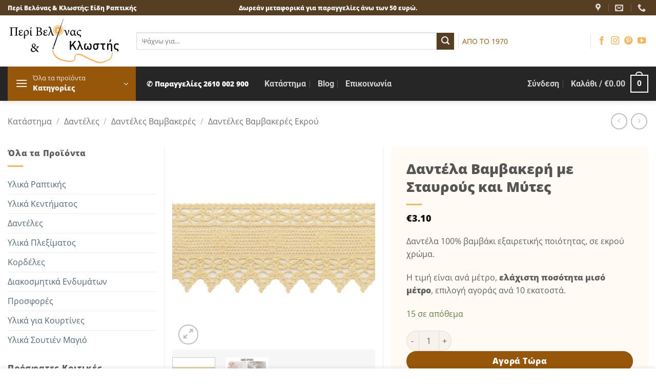

--- FILE ---
content_type: text/html; charset=UTF-8
request_url: https://peribelonaskaiklostis.gr/p/dantela-vamvakeri-me-stavrous-kai-mytes/
body_size: 55830
content:
<!DOCTYPE html>
<html lang="el" class="loading-site no-js bg-fill">
<head><meta charset="UTF-8" /><script>if(navigator.userAgent.match(/MSIE|Internet Explorer/i)||navigator.userAgent.match(/Trident\/7\..*?rv:11/i)){var href=document.location.href;if(!href.match(/[?&]nowprocket/)){if(href.indexOf("?")==-1){if(href.indexOf("#")==-1){document.location.href=href+"?nowprocket=1"}else{document.location.href=href.replace("#","?nowprocket=1#")}}else{if(href.indexOf("#")==-1){document.location.href=href+"&nowprocket=1"}else{document.location.href=href.replace("#","&nowprocket=1#")}}}}</script><script>(()=>{class RocketLazyLoadScripts{constructor(){this.v="2.0.4",this.userEvents=["keydown","keyup","mousedown","mouseup","mousemove","mouseover","mouseout","touchmove","touchstart","touchend","touchcancel","wheel","click","dblclick","input"],this.attributeEvents=["onblur","onclick","oncontextmenu","ondblclick","onfocus","onmousedown","onmouseenter","onmouseleave","onmousemove","onmouseout","onmouseover","onmouseup","onmousewheel","onscroll","onsubmit"]}async t(){this.i(),this.o(),/iP(ad|hone)/.test(navigator.userAgent)&&this.h(),this.u(),this.l(this),this.m(),this.k(this),this.p(this),this._(),await Promise.all([this.R(),this.L()]),this.lastBreath=Date.now(),this.S(this),this.P(),this.D(),this.O(),this.M(),await this.C(this.delayedScripts.normal),await this.C(this.delayedScripts.defer),await this.C(this.delayedScripts.async),await this.T(),await this.F(),await this.j(),await this.A(),window.dispatchEvent(new Event("rocket-allScriptsLoaded")),this.everythingLoaded=!0,this.lastTouchEnd&&await new Promise(t=>setTimeout(t,500-Date.now()+this.lastTouchEnd)),this.I(),this.H(),this.U(),this.W()}i(){this.CSPIssue=sessionStorage.getItem("rocketCSPIssue"),document.addEventListener("securitypolicyviolation",t=>{this.CSPIssue||"script-src-elem"!==t.violatedDirective||"data"!==t.blockedURI||(this.CSPIssue=!0,sessionStorage.setItem("rocketCSPIssue",!0))},{isRocket:!0})}o(){window.addEventListener("pageshow",t=>{this.persisted=t.persisted,this.realWindowLoadedFired=!0},{isRocket:!0}),window.addEventListener("pagehide",()=>{this.onFirstUserAction=null},{isRocket:!0})}h(){let t;function e(e){t=e}window.addEventListener("touchstart",e,{isRocket:!0}),window.addEventListener("touchend",function i(o){o.changedTouches[0]&&t.changedTouches[0]&&Math.abs(o.changedTouches[0].pageX-t.changedTouches[0].pageX)<10&&Math.abs(o.changedTouches[0].pageY-t.changedTouches[0].pageY)<10&&o.timeStamp-t.timeStamp<200&&(window.removeEventListener("touchstart",e,{isRocket:!0}),window.removeEventListener("touchend",i,{isRocket:!0}),"INPUT"===o.target.tagName&&"text"===o.target.type||(o.target.dispatchEvent(new TouchEvent("touchend",{target:o.target,bubbles:!0})),o.target.dispatchEvent(new MouseEvent("mouseover",{target:o.target,bubbles:!0})),o.target.dispatchEvent(new PointerEvent("click",{target:o.target,bubbles:!0,cancelable:!0,detail:1,clientX:o.changedTouches[0].clientX,clientY:o.changedTouches[0].clientY})),event.preventDefault()))},{isRocket:!0})}q(t){this.userActionTriggered||("mousemove"!==t.type||this.firstMousemoveIgnored?"keyup"===t.type||"mouseover"===t.type||"mouseout"===t.type||(this.userActionTriggered=!0,this.onFirstUserAction&&this.onFirstUserAction()):this.firstMousemoveIgnored=!0),"click"===t.type&&t.preventDefault(),t.stopPropagation(),t.stopImmediatePropagation(),"touchstart"===this.lastEvent&&"touchend"===t.type&&(this.lastTouchEnd=Date.now()),"click"===t.type&&(this.lastTouchEnd=0),this.lastEvent=t.type,t.composedPath&&t.composedPath()[0].getRootNode()instanceof ShadowRoot&&(t.rocketTarget=t.composedPath()[0]),this.savedUserEvents.push(t)}u(){this.savedUserEvents=[],this.userEventHandler=this.q.bind(this),this.userEvents.forEach(t=>window.addEventListener(t,this.userEventHandler,{passive:!1,isRocket:!0})),document.addEventListener("visibilitychange",this.userEventHandler,{isRocket:!0})}U(){this.userEvents.forEach(t=>window.removeEventListener(t,this.userEventHandler,{passive:!1,isRocket:!0})),document.removeEventListener("visibilitychange",this.userEventHandler,{isRocket:!0}),this.savedUserEvents.forEach(t=>{(t.rocketTarget||t.target).dispatchEvent(new window[t.constructor.name](t.type,t))})}m(){const t="return false",e=Array.from(this.attributeEvents,t=>"data-rocket-"+t),i="["+this.attributeEvents.join("],[")+"]",o="[data-rocket-"+this.attributeEvents.join("],[data-rocket-")+"]",s=(e,i,o)=>{o&&o!==t&&(e.setAttribute("data-rocket-"+i,o),e["rocket"+i]=new Function("event",o),e.setAttribute(i,t))};new MutationObserver(t=>{for(const n of t)"attributes"===n.type&&(n.attributeName.startsWith("data-rocket-")||this.everythingLoaded?n.attributeName.startsWith("data-rocket-")&&this.everythingLoaded&&this.N(n.target,n.attributeName.substring(12)):s(n.target,n.attributeName,n.target.getAttribute(n.attributeName))),"childList"===n.type&&n.addedNodes.forEach(t=>{if(t.nodeType===Node.ELEMENT_NODE)if(this.everythingLoaded)for(const i of[t,...t.querySelectorAll(o)])for(const t of i.getAttributeNames())e.includes(t)&&this.N(i,t.substring(12));else for(const e of[t,...t.querySelectorAll(i)])for(const t of e.getAttributeNames())this.attributeEvents.includes(t)&&s(e,t,e.getAttribute(t))})}).observe(document,{subtree:!0,childList:!0,attributeFilter:[...this.attributeEvents,...e]})}I(){this.attributeEvents.forEach(t=>{document.querySelectorAll("[data-rocket-"+t+"]").forEach(e=>{this.N(e,t)})})}N(t,e){const i=t.getAttribute("data-rocket-"+e);i&&(t.setAttribute(e,i),t.removeAttribute("data-rocket-"+e))}k(t){Object.defineProperty(HTMLElement.prototype,"onclick",{get(){return this.rocketonclick||null},set(e){this.rocketonclick=e,this.setAttribute(t.everythingLoaded?"onclick":"data-rocket-onclick","this.rocketonclick(event)")}})}S(t){function e(e,i){let o=e[i];e[i]=null,Object.defineProperty(e,i,{get:()=>o,set(s){t.everythingLoaded?o=s:e["rocket"+i]=o=s}})}e(document,"onreadystatechange"),e(window,"onload"),e(window,"onpageshow");try{Object.defineProperty(document,"readyState",{get:()=>t.rocketReadyState,set(e){t.rocketReadyState=e},configurable:!0}),document.readyState="loading"}catch(t){console.log("WPRocket DJE readyState conflict, bypassing")}}l(t){this.originalAddEventListener=EventTarget.prototype.addEventListener,this.originalRemoveEventListener=EventTarget.prototype.removeEventListener,this.savedEventListeners=[],EventTarget.prototype.addEventListener=function(e,i,o){o&&o.isRocket||!t.B(e,this)&&!t.userEvents.includes(e)||t.B(e,this)&&!t.userActionTriggered||e.startsWith("rocket-")||t.everythingLoaded?t.originalAddEventListener.call(this,e,i,o):(t.savedEventListeners.push({target:this,remove:!1,type:e,func:i,options:o}),"mouseenter"!==e&&"mouseleave"!==e||t.originalAddEventListener.call(this,e,t.savedUserEvents.push,o))},EventTarget.prototype.removeEventListener=function(e,i,o){o&&o.isRocket||!t.B(e,this)&&!t.userEvents.includes(e)||t.B(e,this)&&!t.userActionTriggered||e.startsWith("rocket-")||t.everythingLoaded?t.originalRemoveEventListener.call(this,e,i,o):t.savedEventListeners.push({target:this,remove:!0,type:e,func:i,options:o})}}J(t,e){this.savedEventListeners=this.savedEventListeners.filter(i=>{let o=i.type,s=i.target||window;return e!==o||t!==s||(this.B(o,s)&&(i.type="rocket-"+o),this.$(i),!1)})}H(){EventTarget.prototype.addEventListener=this.originalAddEventListener,EventTarget.prototype.removeEventListener=this.originalRemoveEventListener,this.savedEventListeners.forEach(t=>this.$(t))}$(t){t.remove?this.originalRemoveEventListener.call(t.target,t.type,t.func,t.options):this.originalAddEventListener.call(t.target,t.type,t.func,t.options)}p(t){let e;function i(e){return t.everythingLoaded?e:e.split(" ").map(t=>"load"===t||t.startsWith("load.")?"rocket-jquery-load":t).join(" ")}function o(o){function s(e){const s=o.fn[e];o.fn[e]=o.fn.init.prototype[e]=function(){return this[0]===window&&t.userActionTriggered&&("string"==typeof arguments[0]||arguments[0]instanceof String?arguments[0]=i(arguments[0]):"object"==typeof arguments[0]&&Object.keys(arguments[0]).forEach(t=>{const e=arguments[0][t];delete arguments[0][t],arguments[0][i(t)]=e})),s.apply(this,arguments),this}}if(o&&o.fn&&!t.allJQueries.includes(o)){const e={DOMContentLoaded:[],"rocket-DOMContentLoaded":[]};for(const t in e)document.addEventListener(t,()=>{e[t].forEach(t=>t())},{isRocket:!0});o.fn.ready=o.fn.init.prototype.ready=function(i){function s(){parseInt(o.fn.jquery)>2?setTimeout(()=>i.bind(document)(o)):i.bind(document)(o)}return"function"==typeof i&&(t.realDomReadyFired?!t.userActionTriggered||t.fauxDomReadyFired?s():e["rocket-DOMContentLoaded"].push(s):e.DOMContentLoaded.push(s)),o([])},s("on"),s("one"),s("off"),t.allJQueries.push(o)}e=o}t.allJQueries=[],o(window.jQuery),Object.defineProperty(window,"jQuery",{get:()=>e,set(t){o(t)}})}P(){const t=new Map;document.write=document.writeln=function(e){const i=document.currentScript,o=document.createRange(),s=i.parentElement;let n=t.get(i);void 0===n&&(n=i.nextSibling,t.set(i,n));const c=document.createDocumentFragment();o.setStart(c,0),c.appendChild(o.createContextualFragment(e)),s.insertBefore(c,n)}}async R(){return new Promise(t=>{this.userActionTriggered?t():this.onFirstUserAction=t})}async L(){return new Promise(t=>{document.addEventListener("DOMContentLoaded",()=>{this.realDomReadyFired=!0,t()},{isRocket:!0})})}async j(){return this.realWindowLoadedFired?Promise.resolve():new Promise(t=>{window.addEventListener("load",t,{isRocket:!0})})}M(){this.pendingScripts=[];this.scriptsMutationObserver=new MutationObserver(t=>{for(const e of t)e.addedNodes.forEach(t=>{"SCRIPT"!==t.tagName||t.noModule||t.isWPRocket||this.pendingScripts.push({script:t,promise:new Promise(e=>{const i=()=>{const i=this.pendingScripts.findIndex(e=>e.script===t);i>=0&&this.pendingScripts.splice(i,1),e()};t.addEventListener("load",i,{isRocket:!0}),t.addEventListener("error",i,{isRocket:!0}),setTimeout(i,1e3)})})})}),this.scriptsMutationObserver.observe(document,{childList:!0,subtree:!0})}async F(){await this.X(),this.pendingScripts.length?(await this.pendingScripts[0].promise,await this.F()):this.scriptsMutationObserver.disconnect()}D(){this.delayedScripts={normal:[],async:[],defer:[]},document.querySelectorAll("script[type$=rocketlazyloadscript]").forEach(t=>{t.hasAttribute("data-rocket-src")?t.hasAttribute("async")&&!1!==t.async?this.delayedScripts.async.push(t):t.hasAttribute("defer")&&!1!==t.defer||"module"===t.getAttribute("data-rocket-type")?this.delayedScripts.defer.push(t):this.delayedScripts.normal.push(t):this.delayedScripts.normal.push(t)})}async _(){await this.L();let t=[];document.querySelectorAll("script[type$=rocketlazyloadscript][data-rocket-src]").forEach(e=>{let i=e.getAttribute("data-rocket-src");if(i&&!i.startsWith("data:")){i.startsWith("//")&&(i=location.protocol+i);try{const o=new URL(i).origin;o!==location.origin&&t.push({src:o,crossOrigin:e.crossOrigin||"module"===e.getAttribute("data-rocket-type")})}catch(t){}}}),t=[...new Map(t.map(t=>[JSON.stringify(t),t])).values()],this.Y(t,"preconnect")}async G(t){if(await this.K(),!0!==t.noModule||!("noModule"in HTMLScriptElement.prototype))return new Promise(e=>{let i;function o(){(i||t).setAttribute("data-rocket-status","executed"),e()}try{if(navigator.userAgent.includes("Firefox/")||""===navigator.vendor||this.CSPIssue)i=document.createElement("script"),[...t.attributes].forEach(t=>{let e=t.nodeName;"type"!==e&&("data-rocket-type"===e&&(e="type"),"data-rocket-src"===e&&(e="src"),i.setAttribute(e,t.nodeValue))}),t.text&&(i.text=t.text),t.nonce&&(i.nonce=t.nonce),i.hasAttribute("src")?(i.addEventListener("load",o,{isRocket:!0}),i.addEventListener("error",()=>{i.setAttribute("data-rocket-status","failed-network"),e()},{isRocket:!0}),setTimeout(()=>{i.isConnected||e()},1)):(i.text=t.text,o()),i.isWPRocket=!0,t.parentNode.replaceChild(i,t);else{const i=t.getAttribute("data-rocket-type"),s=t.getAttribute("data-rocket-src");i?(t.type=i,t.removeAttribute("data-rocket-type")):t.removeAttribute("type"),t.addEventListener("load",o,{isRocket:!0}),t.addEventListener("error",i=>{this.CSPIssue&&i.target.src.startsWith("data:")?(console.log("WPRocket: CSP fallback activated"),t.removeAttribute("src"),this.G(t).then(e)):(t.setAttribute("data-rocket-status","failed-network"),e())},{isRocket:!0}),s?(t.fetchPriority="high",t.removeAttribute("data-rocket-src"),t.src=s):t.src="data:text/javascript;base64,"+window.btoa(unescape(encodeURIComponent(t.text)))}}catch(i){t.setAttribute("data-rocket-status","failed-transform"),e()}});t.setAttribute("data-rocket-status","skipped")}async C(t){const e=t.shift();return e?(e.isConnected&&await this.G(e),this.C(t)):Promise.resolve()}O(){this.Y([...this.delayedScripts.normal,...this.delayedScripts.defer,...this.delayedScripts.async],"preload")}Y(t,e){this.trash=this.trash||[];let i=!0;var o=document.createDocumentFragment();t.forEach(t=>{const s=t.getAttribute&&t.getAttribute("data-rocket-src")||t.src;if(s&&!s.startsWith("data:")){const n=document.createElement("link");n.href=s,n.rel=e,"preconnect"!==e&&(n.as="script",n.fetchPriority=i?"high":"low"),t.getAttribute&&"module"===t.getAttribute("data-rocket-type")&&(n.crossOrigin=!0),t.crossOrigin&&(n.crossOrigin=t.crossOrigin),t.integrity&&(n.integrity=t.integrity),t.nonce&&(n.nonce=t.nonce),o.appendChild(n),this.trash.push(n),i=!1}}),document.head.appendChild(o)}W(){this.trash.forEach(t=>t.remove())}async T(){try{document.readyState="interactive"}catch(t){}this.fauxDomReadyFired=!0;try{await this.K(),this.J(document,"readystatechange"),document.dispatchEvent(new Event("rocket-readystatechange")),await this.K(),document.rocketonreadystatechange&&document.rocketonreadystatechange(),await this.K(),this.J(document,"DOMContentLoaded"),document.dispatchEvent(new Event("rocket-DOMContentLoaded")),await this.K(),this.J(window,"DOMContentLoaded"),window.dispatchEvent(new Event("rocket-DOMContentLoaded"))}catch(t){console.error(t)}}async A(){try{document.readyState="complete"}catch(t){}try{await this.K(),this.J(document,"readystatechange"),document.dispatchEvent(new Event("rocket-readystatechange")),await this.K(),document.rocketonreadystatechange&&document.rocketonreadystatechange(),await this.K(),this.J(window,"load"),window.dispatchEvent(new Event("rocket-load")),await this.K(),window.rocketonload&&window.rocketonload(),await this.K(),this.allJQueries.forEach(t=>t(window).trigger("rocket-jquery-load")),await this.K(),this.J(window,"pageshow");const t=new Event("rocket-pageshow");t.persisted=this.persisted,window.dispatchEvent(t),await this.K(),window.rocketonpageshow&&window.rocketonpageshow({persisted:this.persisted})}catch(t){console.error(t)}}async K(){Date.now()-this.lastBreath>45&&(await this.X(),this.lastBreath=Date.now())}async X(){return document.hidden?new Promise(t=>setTimeout(t)):new Promise(t=>requestAnimationFrame(t))}B(t,e){return e===document&&"readystatechange"===t||(e===document&&"DOMContentLoaded"===t||(e===window&&"DOMContentLoaded"===t||(e===window&&"load"===t||e===window&&"pageshow"===t)))}static run(){(new RocketLazyLoadScripts).t()}}RocketLazyLoadScripts.run()})();</script>
	
	<link rel="profile" href="http://gmpg.org/xfn/11" />
	<link rel="pingback" href="https://peribelonaskaiklostis.gr/xmlrpc.php" />

	<script type="rocketlazyloadscript">(function(html){html.className = html.className.replace(/\bno-js\b/,'js')})(document.documentElement);</script>
<meta name='robots' content='index, follow, max-image-preview:large, max-snippet:-1, max-video-preview:-1' />
<meta name="viewport" content="width=device-width, initial-scale=1" />
	<!-- This site is optimized with the Yoast SEO Premium plugin v26.8 (Yoast SEO v26.8) - https://yoast.com/product/yoast-seo-premium-wordpress/ -->
	<title>Δαντέλα Βαμβακερή με Σταυρούς και Μύτες - Περί Βελόνας και Κλωστής</title>
<link data-rocket-prefetch href="https://www.googletagmanager.com" rel="dns-prefetch"><link rel="preload" data-rocket-preload as="image" href="https://peribelonaskaiklostis.gr/media/idees-xrisis-dantelas-510x510.webp" imagesrcset="https://peribelonaskaiklostis.gr/media/idees-xrisis-dantelas-510x510.webp 510w, https://peribelonaskaiklostis.gr/media/idees-xrisis-dantelas-400x400.webp 400w, https://peribelonaskaiklostis.gr/media/idees-xrisis-dantelas-280x280.webp 280w, https://peribelonaskaiklostis.gr/media/idees-xrisis-dantelas-768x768.webp 768w, https://peribelonaskaiklostis.gr/media/idees-xrisis-dantelas-65x65.webp 65w, https://peribelonaskaiklostis.gr/media/idees-xrisis-dantelas-247x247.webp 247w, https://peribelonaskaiklostis.gr/media/idees-xrisis-dantelas-100x100.webp 100w, https://peribelonaskaiklostis.gr/media/idees-xrisis-dantelas.webp 800w" imagesizes="auto, (max-width: 510px) 100vw, 510px" fetchpriority="high">
	<meta name="description" content="Βαμβακερή δαντέλα 6cm με σταυρούς &amp; μύτες. Φυσική υφή, διαχρονική αισθητική για ρούχα, προίκα, μπομπονιέρες. Δώσε κομψό τελείωμα!" />
	<link rel="canonical" href="https://peribelonaskaiklostis.gr/p/dantela-vamvakeri-me-stavrous-kai-mytes/" />
	<meta property="og:locale" content="el_GR" />
	<meta property="og:type" content="article" />
	<meta property="og:title" content="Δαντέλα Βαμβακερή με Σταυρούς και Μύτες" />
	<meta property="og:description" content="Βαμβακερή δαντέλα 6cm με σταυρούς &amp; μύτες. Φυσική υφή, διαχρονική αισθητική για ρούχα, προίκα, μπομπονιέρες. Δώσε κομψό τελείωμα!" />
	<meta property="og:url" content="https://peribelonaskaiklostis.gr/p/dantela-vamvakeri-me-stavrous-kai-mytes/" />
	<meta property="og:site_name" content="Περί Βελόνας και Κλωστής" />
	<meta property="article:publisher" content="https://www.facebook.com/peribelonaskaiklostis/" />
	<meta property="article:modified_time" content="2025-11-02T05:13:38+00:00" />
	<meta property="og:image" content="https://peribelonaskaiklostis.gr/media/dantela-vamvakeri-me-stavrous-kai-mytes.webp" />
	<meta property="og:image:width" content="800" />
	<meta property="og:image:height" content="800" />
	<meta property="og:image:type" content="image/webp" />
	<meta name="twitter:card" content="summary_large_image" />
	<meta name="twitter:label1" content="Εκτιμώμενος χρόνος ανάγνωσης" />
	<meta name="twitter:data1" content="1 λεπτό" />
	<script type="application/ld+json" class="yoast-schema-graph">{"@context":"https://schema.org","@graph":[{"@type":"WebPage","@id":"https://peribelonaskaiklostis.gr/p/dantela-vamvakeri-me-stavrous-kai-mytes/","url":"https://peribelonaskaiklostis.gr/p/dantela-vamvakeri-me-stavrous-kai-mytes/","name":"Δαντέλα Βαμβακερή με Σταυρούς και Μύτες - Περί Βελόνας και Κλωστής","isPartOf":{"@id":"https://peribelonaskaiklostis.gr/#website"},"primaryImageOfPage":{"@id":"https://peribelonaskaiklostis.gr/p/dantela-vamvakeri-me-stavrous-kai-mytes/#primaryimage"},"image":{"@id":"https://peribelonaskaiklostis.gr/p/dantela-vamvakeri-me-stavrous-kai-mytes/#primaryimage"},"thumbnailUrl":"https://peribelonaskaiklostis.gr/media/dantela-vamvakeri-me-stavrous-kai-mytes.webp","datePublished":"2022-05-13T10:35:10+00:00","dateModified":"2025-11-02T05:13:38+00:00","description":"Βαμβακερή δαντέλα 6cm με σταυρούς & μύτες. Φυσική υφή, διαχρονική αισθητική για ρούχα, προίκα, μπομπονιέρες. Δώσε κομψό τελείωμα!","breadcrumb":{"@id":"https://peribelonaskaiklostis.gr/p/dantela-vamvakeri-me-stavrous-kai-mytes/#breadcrumb"},"inLanguage":"el","potentialAction":[{"@type":"ReadAction","target":["https://peribelonaskaiklostis.gr/p/dantela-vamvakeri-me-stavrous-kai-mytes/"]}]},{"@type":"ImageObject","inLanguage":"el","@id":"https://peribelonaskaiklostis.gr/p/dantela-vamvakeri-me-stavrous-kai-mytes/#primaryimage","url":"https://peribelonaskaiklostis.gr/media/dantela-vamvakeri-me-stavrous-kai-mytes.webp","contentUrl":"https://peribelonaskaiklostis.gr/media/dantela-vamvakeri-me-stavrous-kai-mytes.webp","width":800,"height":800,"caption":"Δαντέλα Βαμβακερή με Σταυρούς και Μύτες"},{"@type":"BreadcrumbList","@id":"https://peribelonaskaiklostis.gr/p/dantela-vamvakeri-me-stavrous-kai-mytes/#breadcrumb","itemListElement":[{"@type":"ListItem","position":1,"name":"Αρχική","item":"https://peribelonaskaiklostis.gr/"},{"@type":"ListItem","position":2,"name":"Shop","item":"https://peribelonaskaiklostis.gr/shop/"},{"@type":"ListItem","position":3,"name":"Δαντέλα Βαμβακερή με Σταυρούς και Μύτες"}]},{"@type":"WebSite","@id":"https://peribelonaskaiklostis.gr/#website","url":"https://peribelonaskaiklostis.gr/","name":"Περί Βελόνας και Κλωστής","description":"Είδη Ραπτικής","publisher":{"@id":"https://peribelonaskaiklostis.gr/#organization"},"potentialAction":[{"@type":"SearchAction","target":{"@type":"EntryPoint","urlTemplate":"https://peribelonaskaiklostis.gr/?s={search_term_string}"},"query-input":{"@type":"PropertyValueSpecification","valueRequired":true,"valueName":"search_term_string"}}],"inLanguage":"el"},{"@type":"Organization","@id":"https://peribelonaskaiklostis.gr/#organization","name":"Περί Βελόνας & Κλωστής","url":"https://peribelonaskaiklostis.gr/","logo":{"@type":"ImageObject","inLanguage":"el","@id":"https://peribelonaskaiklostis.gr/#/schema/logo/image/","url":"https://peribelonaskaiklostis.gr/media/logo-opt.png","contentUrl":"https://peribelonaskaiklostis.gr/media/logo-opt.png","width":580,"height":249,"caption":"Περί Βελόνας & Κλωστής"},"image":{"@id":"https://peribelonaskaiklostis.gr/#/schema/logo/image/"},"sameAs":["https://www.facebook.com/peribelonaskaiklostis/","https://www.instagram.com/peri_belonas_kai_klostis/"]}]}</script>
	<!-- / Yoast SEO Premium plugin. -->



<link rel='prefetch' href='https://peribelonaskaiklostis.gr/wp-content/themes/flatsome/assets/js/flatsome.js?ver=e2eddd6c228105dac048' />
<link rel='prefetch' href='https://peribelonaskaiklostis.gr/wp-content/themes/flatsome/assets/js/chunk.slider.js?ver=3.20.4' />
<link rel='prefetch' href='https://peribelonaskaiklostis.gr/wp-content/themes/flatsome/assets/js/chunk.popups.js?ver=3.20.4' />
<link rel='prefetch' href='https://peribelonaskaiklostis.gr/wp-content/themes/flatsome/assets/js/chunk.tooltips.js?ver=3.20.4' />
<link rel='prefetch' href='https://peribelonaskaiklostis.gr/wp-content/themes/flatsome/assets/js/woocommerce.js?ver=1c9be63d628ff7c3ff4c' />
<style id='wp-img-auto-sizes-contain-inline-css' type='text/css'>
img:is([sizes=auto i],[sizes^="auto," i]){contain-intrinsic-size:3000px 1500px}
/*# sourceURL=wp-img-auto-sizes-contain-inline-css */
</style>
<style id='wp-block-library-inline-css' type='text/css'>
:root{--wp-block-synced-color:#7a00df;--wp-block-synced-color--rgb:122,0,223;--wp-bound-block-color:var(--wp-block-synced-color);--wp-editor-canvas-background:#ddd;--wp-admin-theme-color:#007cba;--wp-admin-theme-color--rgb:0,124,186;--wp-admin-theme-color-darker-10:#006ba1;--wp-admin-theme-color-darker-10--rgb:0,107,160.5;--wp-admin-theme-color-darker-20:#005a87;--wp-admin-theme-color-darker-20--rgb:0,90,135;--wp-admin-border-width-focus:2px}@media (min-resolution:192dpi){:root{--wp-admin-border-width-focus:1.5px}}.wp-element-button{cursor:pointer}:root .has-very-light-gray-background-color{background-color:#eee}:root .has-very-dark-gray-background-color{background-color:#313131}:root .has-very-light-gray-color{color:#eee}:root .has-very-dark-gray-color{color:#313131}:root .has-vivid-green-cyan-to-vivid-cyan-blue-gradient-background{background:linear-gradient(135deg,#00d084,#0693e3)}:root .has-purple-crush-gradient-background{background:linear-gradient(135deg,#34e2e4,#4721fb 50%,#ab1dfe)}:root .has-hazy-dawn-gradient-background{background:linear-gradient(135deg,#faaca8,#dad0ec)}:root .has-subdued-olive-gradient-background{background:linear-gradient(135deg,#fafae1,#67a671)}:root .has-atomic-cream-gradient-background{background:linear-gradient(135deg,#fdd79a,#004a59)}:root .has-nightshade-gradient-background{background:linear-gradient(135deg,#330968,#31cdcf)}:root .has-midnight-gradient-background{background:linear-gradient(135deg,#020381,#2874fc)}:root{--wp--preset--font-size--normal:16px;--wp--preset--font-size--huge:42px}.has-regular-font-size{font-size:1em}.has-larger-font-size{font-size:2.625em}.has-normal-font-size{font-size:var(--wp--preset--font-size--normal)}.has-huge-font-size{font-size:var(--wp--preset--font-size--huge)}.has-text-align-center{text-align:center}.has-text-align-left{text-align:left}.has-text-align-right{text-align:right}.has-fit-text{white-space:nowrap!important}#end-resizable-editor-section{display:none}.aligncenter{clear:both}.items-justified-left{justify-content:flex-start}.items-justified-center{justify-content:center}.items-justified-right{justify-content:flex-end}.items-justified-space-between{justify-content:space-between}.screen-reader-text{border:0;clip-path:inset(50%);height:1px;margin:-1px;overflow:hidden;padding:0;position:absolute;width:1px;word-wrap:normal!important}.screen-reader-text:focus{background-color:#ddd;clip-path:none;color:#444;display:block;font-size:1em;height:auto;left:5px;line-height:normal;padding:15px 23px 14px;text-decoration:none;top:5px;width:auto;z-index:100000}html :where(.has-border-color){border-style:solid}html :where([style*=border-top-color]){border-top-style:solid}html :where([style*=border-right-color]){border-right-style:solid}html :where([style*=border-bottom-color]){border-bottom-style:solid}html :where([style*=border-left-color]){border-left-style:solid}html :where([style*=border-width]){border-style:solid}html :where([style*=border-top-width]){border-top-style:solid}html :where([style*=border-right-width]){border-right-style:solid}html :where([style*=border-bottom-width]){border-bottom-style:solid}html :where([style*=border-left-width]){border-left-style:solid}html :where(img[class*=wp-image-]){height:auto;max-width:100%}:where(figure){margin:0 0 1em}html :where(.is-position-sticky){--wp-admin--admin-bar--position-offset:var(--wp-admin--admin-bar--height,0px)}@media screen and (max-width:600px){html :where(.is-position-sticky){--wp-admin--admin-bar--position-offset:0px}}

/*# sourceURL=wp-block-library-inline-css */
</style><link data-minify="1" rel='stylesheet' id='wc-blocks-style-css' href='https://peribelonaskaiklostis.gr/wp-content/cache/min/1/wp-content/plugins/woocommerce/assets/client/blocks/wc-blocks.css?ver=1765702561' type='text/css' media='all' />
<style id='global-styles-inline-css' type='text/css'>
:root{--wp--preset--aspect-ratio--square: 1;--wp--preset--aspect-ratio--4-3: 4/3;--wp--preset--aspect-ratio--3-4: 3/4;--wp--preset--aspect-ratio--3-2: 3/2;--wp--preset--aspect-ratio--2-3: 2/3;--wp--preset--aspect-ratio--16-9: 16/9;--wp--preset--aspect-ratio--9-16: 9/16;--wp--preset--color--black: #000000;--wp--preset--color--cyan-bluish-gray: #abb8c3;--wp--preset--color--white: #ffffff;--wp--preset--color--pale-pink: #f78da7;--wp--preset--color--vivid-red: #cf2e2e;--wp--preset--color--luminous-vivid-orange: #ff6900;--wp--preset--color--luminous-vivid-amber: #fcb900;--wp--preset--color--light-green-cyan: #7bdcb5;--wp--preset--color--vivid-green-cyan: #00d084;--wp--preset--color--pale-cyan-blue: #8ed1fc;--wp--preset--color--vivid-cyan-blue: #0693e3;--wp--preset--color--vivid-purple: #9b51e0;--wp--preset--color--primary: #97570a;--wp--preset--color--secondary: #553e22;--wp--preset--color--success: #627D47;--wp--preset--color--alert: #b20000;--wp--preset--gradient--vivid-cyan-blue-to-vivid-purple: linear-gradient(135deg,rgb(6,147,227) 0%,rgb(155,81,224) 100%);--wp--preset--gradient--light-green-cyan-to-vivid-green-cyan: linear-gradient(135deg,rgb(122,220,180) 0%,rgb(0,208,130) 100%);--wp--preset--gradient--luminous-vivid-amber-to-luminous-vivid-orange: linear-gradient(135deg,rgb(252,185,0) 0%,rgb(255,105,0) 100%);--wp--preset--gradient--luminous-vivid-orange-to-vivid-red: linear-gradient(135deg,rgb(255,105,0) 0%,rgb(207,46,46) 100%);--wp--preset--gradient--very-light-gray-to-cyan-bluish-gray: linear-gradient(135deg,rgb(238,238,238) 0%,rgb(169,184,195) 100%);--wp--preset--gradient--cool-to-warm-spectrum: linear-gradient(135deg,rgb(74,234,220) 0%,rgb(151,120,209) 20%,rgb(207,42,186) 40%,rgb(238,44,130) 60%,rgb(251,105,98) 80%,rgb(254,248,76) 100%);--wp--preset--gradient--blush-light-purple: linear-gradient(135deg,rgb(255,206,236) 0%,rgb(152,150,240) 100%);--wp--preset--gradient--blush-bordeaux: linear-gradient(135deg,rgb(254,205,165) 0%,rgb(254,45,45) 50%,rgb(107,0,62) 100%);--wp--preset--gradient--luminous-dusk: linear-gradient(135deg,rgb(255,203,112) 0%,rgb(199,81,192) 50%,rgb(65,88,208) 100%);--wp--preset--gradient--pale-ocean: linear-gradient(135deg,rgb(255,245,203) 0%,rgb(182,227,212) 50%,rgb(51,167,181) 100%);--wp--preset--gradient--electric-grass: linear-gradient(135deg,rgb(202,248,128) 0%,rgb(113,206,126) 100%);--wp--preset--gradient--midnight: linear-gradient(135deg,rgb(2,3,129) 0%,rgb(40,116,252) 100%);--wp--preset--font-size--small: 13px;--wp--preset--font-size--medium: 20px;--wp--preset--font-size--large: 36px;--wp--preset--font-size--x-large: 42px;--wp--preset--spacing--20: 0.44rem;--wp--preset--spacing--30: 0.67rem;--wp--preset--spacing--40: 1rem;--wp--preset--spacing--50: 1.5rem;--wp--preset--spacing--60: 2.25rem;--wp--preset--spacing--70: 3.38rem;--wp--preset--spacing--80: 5.06rem;--wp--preset--shadow--natural: 6px 6px 9px rgba(0, 0, 0, 0.2);--wp--preset--shadow--deep: 12px 12px 50px rgba(0, 0, 0, 0.4);--wp--preset--shadow--sharp: 6px 6px 0px rgba(0, 0, 0, 0.2);--wp--preset--shadow--outlined: 6px 6px 0px -3px rgb(255, 255, 255), 6px 6px rgb(0, 0, 0);--wp--preset--shadow--crisp: 6px 6px 0px rgb(0, 0, 0);}:where(body) { margin: 0; }.wp-site-blocks > .alignleft { float: left; margin-right: 2em; }.wp-site-blocks > .alignright { float: right; margin-left: 2em; }.wp-site-blocks > .aligncenter { justify-content: center; margin-left: auto; margin-right: auto; }:where(.is-layout-flex){gap: 0.5em;}:where(.is-layout-grid){gap: 0.5em;}.is-layout-flow > .alignleft{float: left;margin-inline-start: 0;margin-inline-end: 2em;}.is-layout-flow > .alignright{float: right;margin-inline-start: 2em;margin-inline-end: 0;}.is-layout-flow > .aligncenter{margin-left: auto !important;margin-right: auto !important;}.is-layout-constrained > .alignleft{float: left;margin-inline-start: 0;margin-inline-end: 2em;}.is-layout-constrained > .alignright{float: right;margin-inline-start: 2em;margin-inline-end: 0;}.is-layout-constrained > .aligncenter{margin-left: auto !important;margin-right: auto !important;}.is-layout-constrained > :where(:not(.alignleft):not(.alignright):not(.alignfull)){margin-left: auto !important;margin-right: auto !important;}body .is-layout-flex{display: flex;}.is-layout-flex{flex-wrap: wrap;align-items: center;}.is-layout-flex > :is(*, div){margin: 0;}body .is-layout-grid{display: grid;}.is-layout-grid > :is(*, div){margin: 0;}body{padding-top: 0px;padding-right: 0px;padding-bottom: 0px;padding-left: 0px;}a:where(:not(.wp-element-button)){text-decoration: none;}:root :where(.wp-element-button, .wp-block-button__link){background-color: #32373c;border-width: 0;color: #fff;font-family: inherit;font-size: inherit;font-style: inherit;font-weight: inherit;letter-spacing: inherit;line-height: inherit;padding-top: calc(0.667em + 2px);padding-right: calc(1.333em + 2px);padding-bottom: calc(0.667em + 2px);padding-left: calc(1.333em + 2px);text-decoration: none;text-transform: inherit;}.has-black-color{color: var(--wp--preset--color--black) !important;}.has-cyan-bluish-gray-color{color: var(--wp--preset--color--cyan-bluish-gray) !important;}.has-white-color{color: var(--wp--preset--color--white) !important;}.has-pale-pink-color{color: var(--wp--preset--color--pale-pink) !important;}.has-vivid-red-color{color: var(--wp--preset--color--vivid-red) !important;}.has-luminous-vivid-orange-color{color: var(--wp--preset--color--luminous-vivid-orange) !important;}.has-luminous-vivid-amber-color{color: var(--wp--preset--color--luminous-vivid-amber) !important;}.has-light-green-cyan-color{color: var(--wp--preset--color--light-green-cyan) !important;}.has-vivid-green-cyan-color{color: var(--wp--preset--color--vivid-green-cyan) !important;}.has-pale-cyan-blue-color{color: var(--wp--preset--color--pale-cyan-blue) !important;}.has-vivid-cyan-blue-color{color: var(--wp--preset--color--vivid-cyan-blue) !important;}.has-vivid-purple-color{color: var(--wp--preset--color--vivid-purple) !important;}.has-primary-color{color: var(--wp--preset--color--primary) !important;}.has-secondary-color{color: var(--wp--preset--color--secondary) !important;}.has-success-color{color: var(--wp--preset--color--success) !important;}.has-alert-color{color: var(--wp--preset--color--alert) !important;}.has-black-background-color{background-color: var(--wp--preset--color--black) !important;}.has-cyan-bluish-gray-background-color{background-color: var(--wp--preset--color--cyan-bluish-gray) !important;}.has-white-background-color{background-color: var(--wp--preset--color--white) !important;}.has-pale-pink-background-color{background-color: var(--wp--preset--color--pale-pink) !important;}.has-vivid-red-background-color{background-color: var(--wp--preset--color--vivid-red) !important;}.has-luminous-vivid-orange-background-color{background-color: var(--wp--preset--color--luminous-vivid-orange) !important;}.has-luminous-vivid-amber-background-color{background-color: var(--wp--preset--color--luminous-vivid-amber) !important;}.has-light-green-cyan-background-color{background-color: var(--wp--preset--color--light-green-cyan) !important;}.has-vivid-green-cyan-background-color{background-color: var(--wp--preset--color--vivid-green-cyan) !important;}.has-pale-cyan-blue-background-color{background-color: var(--wp--preset--color--pale-cyan-blue) !important;}.has-vivid-cyan-blue-background-color{background-color: var(--wp--preset--color--vivid-cyan-blue) !important;}.has-vivid-purple-background-color{background-color: var(--wp--preset--color--vivid-purple) !important;}.has-primary-background-color{background-color: var(--wp--preset--color--primary) !important;}.has-secondary-background-color{background-color: var(--wp--preset--color--secondary) !important;}.has-success-background-color{background-color: var(--wp--preset--color--success) !important;}.has-alert-background-color{background-color: var(--wp--preset--color--alert) !important;}.has-black-border-color{border-color: var(--wp--preset--color--black) !important;}.has-cyan-bluish-gray-border-color{border-color: var(--wp--preset--color--cyan-bluish-gray) !important;}.has-white-border-color{border-color: var(--wp--preset--color--white) !important;}.has-pale-pink-border-color{border-color: var(--wp--preset--color--pale-pink) !important;}.has-vivid-red-border-color{border-color: var(--wp--preset--color--vivid-red) !important;}.has-luminous-vivid-orange-border-color{border-color: var(--wp--preset--color--luminous-vivid-orange) !important;}.has-luminous-vivid-amber-border-color{border-color: var(--wp--preset--color--luminous-vivid-amber) !important;}.has-light-green-cyan-border-color{border-color: var(--wp--preset--color--light-green-cyan) !important;}.has-vivid-green-cyan-border-color{border-color: var(--wp--preset--color--vivid-green-cyan) !important;}.has-pale-cyan-blue-border-color{border-color: var(--wp--preset--color--pale-cyan-blue) !important;}.has-vivid-cyan-blue-border-color{border-color: var(--wp--preset--color--vivid-cyan-blue) !important;}.has-vivid-purple-border-color{border-color: var(--wp--preset--color--vivid-purple) !important;}.has-primary-border-color{border-color: var(--wp--preset--color--primary) !important;}.has-secondary-border-color{border-color: var(--wp--preset--color--secondary) !important;}.has-success-border-color{border-color: var(--wp--preset--color--success) !important;}.has-alert-border-color{border-color: var(--wp--preset--color--alert) !important;}.has-vivid-cyan-blue-to-vivid-purple-gradient-background{background: var(--wp--preset--gradient--vivid-cyan-blue-to-vivid-purple) !important;}.has-light-green-cyan-to-vivid-green-cyan-gradient-background{background: var(--wp--preset--gradient--light-green-cyan-to-vivid-green-cyan) !important;}.has-luminous-vivid-amber-to-luminous-vivid-orange-gradient-background{background: var(--wp--preset--gradient--luminous-vivid-amber-to-luminous-vivid-orange) !important;}.has-luminous-vivid-orange-to-vivid-red-gradient-background{background: var(--wp--preset--gradient--luminous-vivid-orange-to-vivid-red) !important;}.has-very-light-gray-to-cyan-bluish-gray-gradient-background{background: var(--wp--preset--gradient--very-light-gray-to-cyan-bluish-gray) !important;}.has-cool-to-warm-spectrum-gradient-background{background: var(--wp--preset--gradient--cool-to-warm-spectrum) !important;}.has-blush-light-purple-gradient-background{background: var(--wp--preset--gradient--blush-light-purple) !important;}.has-blush-bordeaux-gradient-background{background: var(--wp--preset--gradient--blush-bordeaux) !important;}.has-luminous-dusk-gradient-background{background: var(--wp--preset--gradient--luminous-dusk) !important;}.has-pale-ocean-gradient-background{background: var(--wp--preset--gradient--pale-ocean) !important;}.has-electric-grass-gradient-background{background: var(--wp--preset--gradient--electric-grass) !important;}.has-midnight-gradient-background{background: var(--wp--preset--gradient--midnight) !important;}.has-small-font-size{font-size: var(--wp--preset--font-size--small) !important;}.has-medium-font-size{font-size: var(--wp--preset--font-size--medium) !important;}.has-large-font-size{font-size: var(--wp--preset--font-size--large) !important;}.has-x-large-font-size{font-size: var(--wp--preset--font-size--x-large) !important;}
/*# sourceURL=global-styles-inline-css */
</style>

<link data-minify="1" rel='stylesheet' id='cr-frontend-css-css' href='https://peribelonaskaiklostis.gr/wp-content/cache/min/1/wp-content/plugins/customer-reviews-woocommerce/css/frontend.css?ver=1765702561' type='text/css' media='all' />
<link data-minify="1" rel='stylesheet' id='webexpert-public-css-css' href='https://peribelonaskaiklostis.gr/wp-content/cache/min/1/wp-content/plugins/webexpert-custom-attribute-color/includes/css/webexpert-public-css.css?ver=1765702561' type='text/css' media='' />
<link rel='stylesheet' id='photoswipe-css' href='https://peribelonaskaiklostis.gr/wp-content/plugins/woocommerce/assets/css/photoswipe/photoswipe.min.css?ver=10.4.3' type='text/css' media='all' />
<link rel='stylesheet' id='photoswipe-default-skin-css' href='https://peribelonaskaiklostis.gr/wp-content/plugins/woocommerce/assets/css/photoswipe/default-skin/default-skin.min.css?ver=10.4.3' type='text/css' media='all' />
<style id='woocommerce-inline-inline-css' type='text/css'>
.woocommerce form .form-row .required { visibility: visible; }
/*# sourceURL=woocommerce-inline-inline-css */
</style>
<link data-minify="1" rel='stylesheet' id='flatsome-swatches-frontend-css' href='https://peribelonaskaiklostis.gr/wp-content/cache/min/1/wp-content/themes/flatsome/assets/css/extensions/flatsome-swatches-frontend.css?ver=1765702561' type='text/css' media='all' />
<link data-minify="1" rel='stylesheet' id='flatsome-main-css' href='https://peribelonaskaiklostis.gr/wp-content/cache/min/1/wp-content/themes/flatsome/assets/css/flatsome.css?ver=1765702561' type='text/css' media='all' />
<style id='flatsome-main-inline-css' type='text/css'>
@font-face {
				font-family: "fl-icons";
				font-display: block;
				src: url(https://peribelonaskaiklostis.gr/wp-content/themes/flatsome/assets/css/icons/fl-icons.eot?v=3.20.4);
				src:
					url(https://peribelonaskaiklostis.gr/wp-content/themes/flatsome/assets/css/icons/fl-icons.eot#iefix?v=3.20.4) format("embedded-opentype"),
					url(https://peribelonaskaiklostis.gr/wp-content/themes/flatsome/assets/css/icons/fl-icons.woff2?v=3.20.4) format("woff2"),
					url(https://peribelonaskaiklostis.gr/wp-content/themes/flatsome/assets/css/icons/fl-icons.ttf?v=3.20.4) format("truetype"),
					url(https://peribelonaskaiklostis.gr/wp-content/themes/flatsome/assets/css/icons/fl-icons.woff?v=3.20.4) format("woff"),
					url(https://peribelonaskaiklostis.gr/wp-content/themes/flatsome/assets/css/icons/fl-icons.svg?v=3.20.4#fl-icons) format("svg");
			}
/*# sourceURL=flatsome-main-inline-css */
</style>
<link data-minify="1" rel='stylesheet' id='flatsome-shop-css' href='https://peribelonaskaiklostis.gr/wp-content/cache/min/1/wp-content/themes/flatsome/assets/css/flatsome-shop.css?ver=1765702561' type='text/css' media='all' />
<link data-minify="1" rel='stylesheet' id='flatsome-style-css' href='https://peribelonaskaiklostis.gr/wp-content/cache/min/1/wp-content/themes/flatsome-child/style.css?ver=1765702561' type='text/css' media='all' />
<script type="text/javascript" src="https://peribelonaskaiklostis.gr/wp-includes/js/jquery/jquery.min.js?ver=3.7.1" id="jquery-core-js" data-rocket-defer defer></script>
<script type="rocketlazyloadscript" data-rocket-type="text/javascript" data-rocket-src="https://peribelonaskaiklostis.gr/wp-content/plugins/woocommerce/assets/js/jquery-blockui/jquery.blockUI.min.js?ver=2.7.0-wc.10.4.3" id="wc-jquery-blockui-js" data-wp-strategy="defer" data-rocket-defer defer></script>
<script type="rocketlazyloadscript" data-rocket-type="text/javascript" data-rocket-src="https://peribelonaskaiklostis.gr/wp-content/plugins/woocommerce/assets/js/js-cookie/js.cookie.min.js?ver=2.1.4-wc.10.4.3" id="wc-js-cookie-js" data-wp-strategy="defer" data-rocket-defer defer></script>
<script type="text/javascript" src="https://peribelonaskaiklostis.gr/wp-content/plugins/woocommerce/assets/js/photoswipe/photoswipe.min.js?ver=4.1.1-wc.10.4.3" id="wc-photoswipe-js" defer="defer" data-wp-strategy="defer"></script>
<script type="text/javascript" src="https://peribelonaskaiklostis.gr/wp-content/plugins/woocommerce/assets/js/photoswipe/photoswipe-ui-default.min.js?ver=4.1.1-wc.10.4.3" id="wc-photoswipe-ui-default-js" defer="defer" data-wp-strategy="defer"></script>
<script type="text/javascript" id="wc-single-product-js-extra">
/* <![CDATA[ */
var wc_single_product_params = {"i18n_required_rating_text":"\u03a0\u03b1\u03c1\u03b1\u03ba\u03b1\u03bb\u03bf\u03cd\u03bc\u03b5, \u03b5\u03c0\u03b9\u03bb\u03ad\u03be\u03c4\u03b5 \u03bc\u03af\u03b1 \u03b2\u03b1\u03b8\u03bc\u03bf\u03bb\u03bf\u03b3\u03af\u03b1","i18n_rating_options":["1 \u03b1\u03c0\u03cc 5 \u03b1\u03c3\u03c4\u03ad\u03c1\u03b9\u03b1","2 \u03b1\u03c0\u03cc 5 \u03b1\u03c3\u03c4\u03ad\u03c1\u03b9\u03b1","3 \u03b1\u03c0\u03cc 5 \u03b1\u03c3\u03c4\u03ad\u03c1\u03b9\u03b1","4 \u03b1\u03c0\u03cc 5 \u03b1\u03c3\u03c4\u03ad\u03c1\u03b9\u03b1","5 \u03b1\u03c0\u03cc 5 \u03b1\u03c3\u03c4\u03ad\u03c1\u03b9\u03b1"],"i18n_product_gallery_trigger_text":"View full-screen image gallery","review_rating_required":"yes","flexslider":{"rtl":false,"animation":"slide","smoothHeight":true,"directionNav":false,"controlNav":"thumbnails","slideshow":false,"animationSpeed":500,"animationLoop":false,"allowOneSlide":false},"zoom_enabled":"","zoom_options":[],"photoswipe_enabled":"1","photoswipe_options":{"shareEl":false,"closeOnScroll":false,"history":false,"hideAnimationDuration":0,"showAnimationDuration":0},"flexslider_enabled":""};
//# sourceURL=wc-single-product-js-extra
/* ]]> */
</script>
<script type="text/javascript" src="https://peribelonaskaiklostis.gr/wp-content/plugins/woocommerce/assets/js/frontend/single-product.min.js?ver=10.4.3" id="wc-single-product-js" defer="defer" data-wp-strategy="defer"></script>
<!-- Google tag (gtag.js) -->
<script async src="https://www.googletagmanager.com/gtag/js?id=G-J6R6DWKFYP"></script>
<script>
  window.dataLayer = window.dataLayer || [];
  function gtag(){dataLayer.push(arguments);}
  gtag('js', new Date());

  gtag('config', 'G-J6R6DWKFYP');
</script>

<meta name="google-site-verification" content="oB74zgm1c8RzYQcOR3sreDdL34xfTM6NE-MulUizDU8" />	<noscript><style>.woocommerce-product-gallery{ opacity: 1 !important; }</style></noscript>
	<link rel="icon" href="https://peribelonaskaiklostis.gr/media/favicon.png" sizes="32x32" />
<link rel="icon" href="https://peribelonaskaiklostis.gr/media/favicon.png" sizes="192x192" />
<link rel="apple-touch-icon" href="https://peribelonaskaiklostis.gr/media/favicon.png" />
<meta name="msapplication-TileImage" content="https://peribelonaskaiklostis.gr/media/favicon.png" />
<style id="custom-css" type="text/css">:root {--primary-color: #97570a;--fs-color-primary: #97570a;--fs-color-secondary: #553e22;--fs-color-success: #627D47;--fs-color-alert: #b20000;--fs-color-base: #5e5e5e;--fs-experimental-link-color: #4e657b;--fs-experimental-link-color-hover: #111;}.tooltipster-base {--tooltip-color: #fff;--tooltip-bg-color: #000;}.off-canvas-right .mfp-content, .off-canvas-left .mfp-content {--drawer-width: 300px;}.off-canvas .mfp-content.off-canvas-cart {--drawer-width: 360px;}.container-width, .full-width .ubermenu-nav, .container, .row{max-width: 1510px}.row.row-collapse{max-width: 1480px}.row.row-small{max-width: 1502.5px}.row.row-large{max-width: 1540px}.header-main{height: 100px}#logo img{max-height: 100px}#logo{width:221px;}.header-bottom{min-height: 40px}.header-top{min-height: 30px}.transparent .header-main{height: 265px}.transparent #logo img{max-height: 265px}.has-transparent + .page-title:first-of-type,.has-transparent + #main > .page-title,.has-transparent + #main > div > .page-title,.has-transparent + #main .page-header-wrapper:first-of-type .page-title{padding-top: 345px;}.header.show-on-scroll,.stuck .header-main{height:70px!important}.stuck #logo img{max-height: 70px!important}.search-form{ width: 70%;}.header-bottom {background-color: rgba(0,0,0,0.85)}.top-bar-nav > li > a{line-height: 16px }.header-main .nav > li > a{line-height: 16px }.stuck .header-main .nav > li > a{line-height: 50px }@media (max-width: 549px) {.header-main{height: 70px}#logo img{max-height: 70px}}.nav-dropdown{border-radius:15px}.nav-dropdown{font-size:100%}.header-top{background-color:#553e22!important;}body{font-size: 100%;}@media screen and (max-width: 549px){body{font-size: 100%;}}body{font-family: "Open Sans", sans-serif;}body {font-weight: 400;font-style: normal;}.nav > li > a {font-family: Roboto, sans-serif;}.mobile-sidebar-levels-2 .nav > li > ul > li > a {font-family: Roboto, sans-serif;}.nav > li > a,.mobile-sidebar-levels-2 .nav > li > ul > li > a {font-weight: 700;font-style: normal;}h1,h2,h3,h4,h5,h6,.heading-font, .off-canvas-center .nav-sidebar.nav-vertical > li > a{font-family: "Open Sans", sans-serif;}h1,h2,h3,h4,h5,h6,.heading-font,.banner h1,.banner h2 {font-weight: 800;font-style: normal;}.alt-font{font-family: "Dancing Script", sans-serif;}.alt-font {font-weight: 400!important;font-style: normal!important;}.breadcrumbs{text-transform: none;}button,.button{text-transform: none;}.nav > li > a, .links > li > a{text-transform: none;}.section-title span{text-transform: none;}h3.widget-title,span.widget-title{text-transform: none;}.header:not(.transparent) .header-bottom-nav.nav > li > a:hover,.header:not(.transparent) .header-bottom-nav.nav > li.active > a,.header:not(.transparent) .header-bottom-nav.nav > li.current > a,.header:not(.transparent) .header-bottom-nav.nav > li > a.active,.header:not(.transparent) .header-bottom-nav.nav > li > a.current{color: #fab45c;}.header-bottom-nav.nav-line-bottom > li > a:before,.header-bottom-nav.nav-line-grow > li > a:before,.header-bottom-nav.nav-line > li > a:before,.header-bottom-nav.nav-box > li > a:hover,.header-bottom-nav.nav-box > li.active > a,.header-bottom-nav.nav-pills > li > a:hover,.header-bottom-nav.nav-pills > li.active > a{color:#FFF!important;background-color: #fab45c;}.shop-page-title.featured-title .title-overlay{background-color: rgba(0,0,0,0.3);}.current .breadcrumb-step, [data-icon-label]:after, .button#place_order,.button.checkout,.checkout-button,.single_add_to_cart_button.button, .sticky-add-to-cart-select-options-button{background-color: #97570a!important }.has-equal-box-heights .box-image {padding-top: 100%;}.badge-inner.on-sale{background-color: #000000}.badge-inner.new-bubble{background-color: #dd3333}.star-rating span:before,.star-rating:before, .woocommerce-page .star-rating:before, .stars a:hover:after, .stars a.active:after{color: #d26e4b}@media screen and (min-width: 550px){.products .box-vertical .box-image{min-width: 247px!important;width: 247px!important;}}.header-main .social-icons,.header-main .cart-icon strong,.header-main .menu-title,.header-main .header-button > .button.is-outline,.header-main .nav > li > a > i:not(.icon-angle-down){color: #fab45c!important;}.header-main .header-button > .button.is-outline,.header-main .cart-icon strong:after,.header-main .cart-icon strong{border-color: #fab45c!important;}.header-main .header-button > .button:not(.is-outline){background-color: #fab45c!important;}.header-main .current-dropdown .cart-icon strong,.header-main .header-button > .button:hover,.header-main .header-button > .button:hover i,.header-main .header-button > .button:hover span{color:#FFF!important;}.header-main .menu-title:hover,.header-main .social-icons a:hover,.header-main .header-button > .button.is-outline:hover,.header-main .nav > li > a:hover > i:not(.icon-angle-down){color: #fab45c!important;}.header-main .current-dropdown .cart-icon strong,.header-main .header-button > .button:hover{background-color: #fab45c!important;}.header-main .current-dropdown .cart-icon strong:after,.header-main .current-dropdown .cart-icon strong,.header-main .header-button > .button:hover{border-color: #fab45c!important;}.footer-1{background-color: #fcfcfc}.footer-2{background-color: rgba(0,0,0,0.85)}.absolute-footer, html{background-color: #ffffff}.page-title-small + main .product-container > .row{padding-top:0;}.header-vertical-menu__opener{height: 67px}.header-vertical-menu__opener{background-color: #97570a}.nav-vertical-fly-out > li + li {border-top-width: 1px; border-top-style: solid;}/* Custom CSS */.is-divider {background-color: #fab45c;}td label {padding: 15px;}div.box-text.text-center > div > h5{ text-transform: capitalize }::-webkit-scrollbar {width: 10px;height: 30px;}::-webkit-scrollbar-track {background: linear-gradient(to right,#fff,#fff 1px,#fff 1px,#fff);-webkit-box-shadow: inset 0 0 6px rgba(0,0,0,0.3); border-radius: 30px;} ::-webkit-scrollbar-thumb {border-radius: 30px;-webkit-box-shadow: inset 0 0 6px rgba(0,0,0,0.5);background: linear-gradient(to bottom,#474747,#fab45c);}.xoo-wsc-img-col img {height: auto;width: 100%;}span.acoplw-badge.acoplw-textBlock.acoplw-elemBlock {display: block;}.acoplw-badge > span {z-index: 12;}.has-shadow>.col>.col-inner {background-color: #faf4eb;border-radius: 20px;}.product-small.box {background-color: #faf4eb !important;border-radius: 20px;border-bottom: 5px solid #fab45c;}.product-info {background-color: #fffaf3;}.product-info.summary {padding: 15px 30px 25px 30px;border-radius: 5px;}.label-new.menu-item > a:after{content:"New";}.label-hot.menu-item > a:after{content:"Hot";}.label-sale.menu-item > a:after{content:"Sale";}.label-popular.menu-item > a:after{content:"Popular";}</style>		<style type="text/css" id="wp-custom-css">
			.highlite-l a {
    border-bottom: 1px solid #000;
	  color: #bc8b4d;
}

.highlite-l a:hover {
    border-bottom: 1px solid #bc8b4d;
	  color: #000;
}

.title-bg.fill.bg-fill.bg-top.parallax-active {
    background-position: center;
}


@media only screen and (max-width: 768px) {
	.product-info.summary {
			padding: 20px 15px 25px 20px;
	}

}

@media (max-width: 575.98px) {
	.available-variations .variation-picker {
    width: 24%;
	}
	form.cart .available-variations .variation-picker input {
    width: 24px;
	}
  form.cart .available-variations .variation-picker input {
    width: 22px;
	}
	.variations-overrides .color-groups a {
    width: 50px;
    height: 50px;
	}
	.available-variations .variation-picker img {
    width: 80px;
	}
}

.variations_form cart .single_variation_wrap
{
 width: 100% !important;
}

.product-category.col h2 {
	font-size: 1em;
}

.woocommerce-variation.single_variation {
    margin-bottom: 20px;
}

p.category.uppercase.is-smaller.no-text-overflow.product-cat.op-7 {
    opacity: 1;
}

.copyright-footer {
    color: #000000bf;
}

a.button.btn-primary.add-all-to-cart {
    color: #ffffff;
}

.we-bundles-container ul li.list-header {
    background: #97570a;
    color: #fff;
    font-size: 12px;
    letter-spacing: -0.5px;
}

h2.product-title.woocommerce-loop-product__title {
    font-size: 16px; /* Adjust the size to your preference */
    font-weight: 300; /* Optional: Change the weight */
    line-height: 1.3; /* Optional: Adjust line spacing */
}
.accordion-title {
    border-top: none;
}

.term-description {
    margin-bottom: 20px;
}

.widget_price_filter .price_slider_amount .button {
    background-color: #693d07;
    border-radius: 5px;
}

.widget_price_filter .ui-slider .ui-slider-handle {
    background-color: #693d07;
}

.add-to-cart-button {
    padding-bottom: 10px! important;
}

.voice-mic-button { color: #fff; }                 /* ορίζει το “currentColor” σε λευκό */
.voice-mic-button svg path { fill: currentColor; } /* κάνει το εικονίδιο να παίρνει το χρώμα του κουμπιού */

.list-header {
  position: sticky;
  top: 0;
  background-color: #8B5A2B; /* ίδιο με το καφέ header σου */
  color: #fff;
  z-index: 10;
  padding: 10px 0;
}

.list-unstyled {
  max-height: 600px; /* ή όσο χρειάζεται */
  overflow-y: auto;
}
.product-video-below-gallery {
  margin-top: 20px; /* ή padding-top */
}
		</style>
		<style id="flatsome-swatches-css">.variations th,.variations td {display: block;}.variations .label {display: flex;align-items: center;}.variations .label label {margin: .5em 0;}.ux-swatch-selected-value {font-weight: normal;font-size: .9em;}.variations_form .ux-swatch.selected {box-shadow: 0 0 0 2px var(--fs-color-secondary);}.ux-swatches-in-loop .ux-swatch.selected {box-shadow: 0 0 0 2px var(--fs-color-secondary);}</style><style id="flatsome-variation-images-css">.ux-additional-variation-images-thumbs-placeholder {max-height: 0;opacity: 0;visibility: hidden;transition: visibility .1s, opacity .1s, max-height .2s ease-out;}.ux-additional-variation-images-thumbs-placeholder--visible {max-height: 1000px;opacity: 1;visibility: visible;transition: visibility .2s, opacity .2s, max-height .1s ease-in;}</style><style id="kirki-inline-styles">/* cyrillic-ext */
@font-face {
  font-family: 'Open Sans';
  font-style: normal;
  font-weight: 400;
  font-stretch: 100%;
  font-display: swap;
  src: url(https://peribelonaskaiklostis.gr/wp-content/fonts/open-sans/memvYaGs126MiZpBA-UvWbX2vVnXBbObj2OVTSKmu1aB.woff2) format('woff2');
  unicode-range: U+0460-052F, U+1C80-1C8A, U+20B4, U+2DE0-2DFF, U+A640-A69F, U+FE2E-FE2F;
}
/* cyrillic */
@font-face {
  font-family: 'Open Sans';
  font-style: normal;
  font-weight: 400;
  font-stretch: 100%;
  font-display: swap;
  src: url(https://peribelonaskaiklostis.gr/wp-content/fonts/open-sans/memvYaGs126MiZpBA-UvWbX2vVnXBbObj2OVTSumu1aB.woff2) format('woff2');
  unicode-range: U+0301, U+0400-045F, U+0490-0491, U+04B0-04B1, U+2116;
}
/* greek-ext */
@font-face {
  font-family: 'Open Sans';
  font-style: normal;
  font-weight: 400;
  font-stretch: 100%;
  font-display: swap;
  src: url(https://peribelonaskaiklostis.gr/wp-content/fonts/open-sans/memvYaGs126MiZpBA-UvWbX2vVnXBbObj2OVTSOmu1aB.woff2) format('woff2');
  unicode-range: U+1F00-1FFF;
}
/* greek */
@font-face {
  font-family: 'Open Sans';
  font-style: normal;
  font-weight: 400;
  font-stretch: 100%;
  font-display: swap;
  src: url(https://peribelonaskaiklostis.gr/wp-content/fonts/open-sans/memvYaGs126MiZpBA-UvWbX2vVnXBbObj2OVTSymu1aB.woff2) format('woff2');
  unicode-range: U+0370-0377, U+037A-037F, U+0384-038A, U+038C, U+038E-03A1, U+03A3-03FF;
}
/* hebrew */
@font-face {
  font-family: 'Open Sans';
  font-style: normal;
  font-weight: 400;
  font-stretch: 100%;
  font-display: swap;
  src: url(https://peribelonaskaiklostis.gr/wp-content/fonts/open-sans/memvYaGs126MiZpBA-UvWbX2vVnXBbObj2OVTS2mu1aB.woff2) format('woff2');
  unicode-range: U+0307-0308, U+0590-05FF, U+200C-2010, U+20AA, U+25CC, U+FB1D-FB4F;
}
/* math */
@font-face {
  font-family: 'Open Sans';
  font-style: normal;
  font-weight: 400;
  font-stretch: 100%;
  font-display: swap;
  src: url(https://peribelonaskaiklostis.gr/wp-content/fonts/open-sans/memvYaGs126MiZpBA-UvWbX2vVnXBbObj2OVTVOmu1aB.woff2) format('woff2');
  unicode-range: U+0302-0303, U+0305, U+0307-0308, U+0310, U+0312, U+0315, U+031A, U+0326-0327, U+032C, U+032F-0330, U+0332-0333, U+0338, U+033A, U+0346, U+034D, U+0391-03A1, U+03A3-03A9, U+03B1-03C9, U+03D1, U+03D5-03D6, U+03F0-03F1, U+03F4-03F5, U+2016-2017, U+2034-2038, U+203C, U+2040, U+2043, U+2047, U+2050, U+2057, U+205F, U+2070-2071, U+2074-208E, U+2090-209C, U+20D0-20DC, U+20E1, U+20E5-20EF, U+2100-2112, U+2114-2115, U+2117-2121, U+2123-214F, U+2190, U+2192, U+2194-21AE, U+21B0-21E5, U+21F1-21F2, U+21F4-2211, U+2213-2214, U+2216-22FF, U+2308-230B, U+2310, U+2319, U+231C-2321, U+2336-237A, U+237C, U+2395, U+239B-23B7, U+23D0, U+23DC-23E1, U+2474-2475, U+25AF, U+25B3, U+25B7, U+25BD, U+25C1, U+25CA, U+25CC, U+25FB, U+266D-266F, U+27C0-27FF, U+2900-2AFF, U+2B0E-2B11, U+2B30-2B4C, U+2BFE, U+3030, U+FF5B, U+FF5D, U+1D400-1D7FF, U+1EE00-1EEFF;
}
/* symbols */
@font-face {
  font-family: 'Open Sans';
  font-style: normal;
  font-weight: 400;
  font-stretch: 100%;
  font-display: swap;
  src: url(https://peribelonaskaiklostis.gr/wp-content/fonts/open-sans/memvYaGs126MiZpBA-UvWbX2vVnXBbObj2OVTUGmu1aB.woff2) format('woff2');
  unicode-range: U+0001-000C, U+000E-001F, U+007F-009F, U+20DD-20E0, U+20E2-20E4, U+2150-218F, U+2190, U+2192, U+2194-2199, U+21AF, U+21E6-21F0, U+21F3, U+2218-2219, U+2299, U+22C4-22C6, U+2300-243F, U+2440-244A, U+2460-24FF, U+25A0-27BF, U+2800-28FF, U+2921-2922, U+2981, U+29BF, U+29EB, U+2B00-2BFF, U+4DC0-4DFF, U+FFF9-FFFB, U+10140-1018E, U+10190-1019C, U+101A0, U+101D0-101FD, U+102E0-102FB, U+10E60-10E7E, U+1D2C0-1D2D3, U+1D2E0-1D37F, U+1F000-1F0FF, U+1F100-1F1AD, U+1F1E6-1F1FF, U+1F30D-1F30F, U+1F315, U+1F31C, U+1F31E, U+1F320-1F32C, U+1F336, U+1F378, U+1F37D, U+1F382, U+1F393-1F39F, U+1F3A7-1F3A8, U+1F3AC-1F3AF, U+1F3C2, U+1F3C4-1F3C6, U+1F3CA-1F3CE, U+1F3D4-1F3E0, U+1F3ED, U+1F3F1-1F3F3, U+1F3F5-1F3F7, U+1F408, U+1F415, U+1F41F, U+1F426, U+1F43F, U+1F441-1F442, U+1F444, U+1F446-1F449, U+1F44C-1F44E, U+1F453, U+1F46A, U+1F47D, U+1F4A3, U+1F4B0, U+1F4B3, U+1F4B9, U+1F4BB, U+1F4BF, U+1F4C8-1F4CB, U+1F4D6, U+1F4DA, U+1F4DF, U+1F4E3-1F4E6, U+1F4EA-1F4ED, U+1F4F7, U+1F4F9-1F4FB, U+1F4FD-1F4FE, U+1F503, U+1F507-1F50B, U+1F50D, U+1F512-1F513, U+1F53E-1F54A, U+1F54F-1F5FA, U+1F610, U+1F650-1F67F, U+1F687, U+1F68D, U+1F691, U+1F694, U+1F698, U+1F6AD, U+1F6B2, U+1F6B9-1F6BA, U+1F6BC, U+1F6C6-1F6CF, U+1F6D3-1F6D7, U+1F6E0-1F6EA, U+1F6F0-1F6F3, U+1F6F7-1F6FC, U+1F700-1F7FF, U+1F800-1F80B, U+1F810-1F847, U+1F850-1F859, U+1F860-1F887, U+1F890-1F8AD, U+1F8B0-1F8BB, U+1F8C0-1F8C1, U+1F900-1F90B, U+1F93B, U+1F946, U+1F984, U+1F996, U+1F9E9, U+1FA00-1FA6F, U+1FA70-1FA7C, U+1FA80-1FA89, U+1FA8F-1FAC6, U+1FACE-1FADC, U+1FADF-1FAE9, U+1FAF0-1FAF8, U+1FB00-1FBFF;
}
/* vietnamese */
@font-face {
  font-family: 'Open Sans';
  font-style: normal;
  font-weight: 400;
  font-stretch: 100%;
  font-display: swap;
  src: url(https://peribelonaskaiklostis.gr/wp-content/fonts/open-sans/memvYaGs126MiZpBA-UvWbX2vVnXBbObj2OVTSCmu1aB.woff2) format('woff2');
  unicode-range: U+0102-0103, U+0110-0111, U+0128-0129, U+0168-0169, U+01A0-01A1, U+01AF-01B0, U+0300-0301, U+0303-0304, U+0308-0309, U+0323, U+0329, U+1EA0-1EF9, U+20AB;
}
/* latin-ext */
@font-face {
  font-family: 'Open Sans';
  font-style: normal;
  font-weight: 400;
  font-stretch: 100%;
  font-display: swap;
  src: url(https://peribelonaskaiklostis.gr/wp-content/fonts/open-sans/memvYaGs126MiZpBA-UvWbX2vVnXBbObj2OVTSGmu1aB.woff2) format('woff2');
  unicode-range: U+0100-02BA, U+02BD-02C5, U+02C7-02CC, U+02CE-02D7, U+02DD-02FF, U+0304, U+0308, U+0329, U+1D00-1DBF, U+1E00-1E9F, U+1EF2-1EFF, U+2020, U+20A0-20AB, U+20AD-20C0, U+2113, U+2C60-2C7F, U+A720-A7FF;
}
/* latin */
@font-face {
  font-family: 'Open Sans';
  font-style: normal;
  font-weight: 400;
  font-stretch: 100%;
  font-display: swap;
  src: url(https://peribelonaskaiklostis.gr/wp-content/fonts/open-sans/memvYaGs126MiZpBA-UvWbX2vVnXBbObj2OVTS-muw.woff2) format('woff2');
  unicode-range: U+0000-00FF, U+0131, U+0152-0153, U+02BB-02BC, U+02C6, U+02DA, U+02DC, U+0304, U+0308, U+0329, U+2000-206F, U+20AC, U+2122, U+2191, U+2193, U+2212, U+2215, U+FEFF, U+FFFD;
}
/* cyrillic-ext */
@font-face {
  font-family: 'Open Sans';
  font-style: normal;
  font-weight: 800;
  font-stretch: 100%;
  font-display: swap;
  src: url(https://peribelonaskaiklostis.gr/wp-content/fonts/open-sans/memvYaGs126MiZpBA-UvWbX2vVnXBbObj2OVTSKmu1aB.woff2) format('woff2');
  unicode-range: U+0460-052F, U+1C80-1C8A, U+20B4, U+2DE0-2DFF, U+A640-A69F, U+FE2E-FE2F;
}
/* cyrillic */
@font-face {
  font-family: 'Open Sans';
  font-style: normal;
  font-weight: 800;
  font-stretch: 100%;
  font-display: swap;
  src: url(https://peribelonaskaiklostis.gr/wp-content/fonts/open-sans/memvYaGs126MiZpBA-UvWbX2vVnXBbObj2OVTSumu1aB.woff2) format('woff2');
  unicode-range: U+0301, U+0400-045F, U+0490-0491, U+04B0-04B1, U+2116;
}
/* greek-ext */
@font-face {
  font-family: 'Open Sans';
  font-style: normal;
  font-weight: 800;
  font-stretch: 100%;
  font-display: swap;
  src: url(https://peribelonaskaiklostis.gr/wp-content/fonts/open-sans/memvYaGs126MiZpBA-UvWbX2vVnXBbObj2OVTSOmu1aB.woff2) format('woff2');
  unicode-range: U+1F00-1FFF;
}
/* greek */
@font-face {
  font-family: 'Open Sans';
  font-style: normal;
  font-weight: 800;
  font-stretch: 100%;
  font-display: swap;
  src: url(https://peribelonaskaiklostis.gr/wp-content/fonts/open-sans/memvYaGs126MiZpBA-UvWbX2vVnXBbObj2OVTSymu1aB.woff2) format('woff2');
  unicode-range: U+0370-0377, U+037A-037F, U+0384-038A, U+038C, U+038E-03A1, U+03A3-03FF;
}
/* hebrew */
@font-face {
  font-family: 'Open Sans';
  font-style: normal;
  font-weight: 800;
  font-stretch: 100%;
  font-display: swap;
  src: url(https://peribelonaskaiklostis.gr/wp-content/fonts/open-sans/memvYaGs126MiZpBA-UvWbX2vVnXBbObj2OVTS2mu1aB.woff2) format('woff2');
  unicode-range: U+0307-0308, U+0590-05FF, U+200C-2010, U+20AA, U+25CC, U+FB1D-FB4F;
}
/* math */
@font-face {
  font-family: 'Open Sans';
  font-style: normal;
  font-weight: 800;
  font-stretch: 100%;
  font-display: swap;
  src: url(https://peribelonaskaiklostis.gr/wp-content/fonts/open-sans/memvYaGs126MiZpBA-UvWbX2vVnXBbObj2OVTVOmu1aB.woff2) format('woff2');
  unicode-range: U+0302-0303, U+0305, U+0307-0308, U+0310, U+0312, U+0315, U+031A, U+0326-0327, U+032C, U+032F-0330, U+0332-0333, U+0338, U+033A, U+0346, U+034D, U+0391-03A1, U+03A3-03A9, U+03B1-03C9, U+03D1, U+03D5-03D6, U+03F0-03F1, U+03F4-03F5, U+2016-2017, U+2034-2038, U+203C, U+2040, U+2043, U+2047, U+2050, U+2057, U+205F, U+2070-2071, U+2074-208E, U+2090-209C, U+20D0-20DC, U+20E1, U+20E5-20EF, U+2100-2112, U+2114-2115, U+2117-2121, U+2123-214F, U+2190, U+2192, U+2194-21AE, U+21B0-21E5, U+21F1-21F2, U+21F4-2211, U+2213-2214, U+2216-22FF, U+2308-230B, U+2310, U+2319, U+231C-2321, U+2336-237A, U+237C, U+2395, U+239B-23B7, U+23D0, U+23DC-23E1, U+2474-2475, U+25AF, U+25B3, U+25B7, U+25BD, U+25C1, U+25CA, U+25CC, U+25FB, U+266D-266F, U+27C0-27FF, U+2900-2AFF, U+2B0E-2B11, U+2B30-2B4C, U+2BFE, U+3030, U+FF5B, U+FF5D, U+1D400-1D7FF, U+1EE00-1EEFF;
}
/* symbols */
@font-face {
  font-family: 'Open Sans';
  font-style: normal;
  font-weight: 800;
  font-stretch: 100%;
  font-display: swap;
  src: url(https://peribelonaskaiklostis.gr/wp-content/fonts/open-sans/memvYaGs126MiZpBA-UvWbX2vVnXBbObj2OVTUGmu1aB.woff2) format('woff2');
  unicode-range: U+0001-000C, U+000E-001F, U+007F-009F, U+20DD-20E0, U+20E2-20E4, U+2150-218F, U+2190, U+2192, U+2194-2199, U+21AF, U+21E6-21F0, U+21F3, U+2218-2219, U+2299, U+22C4-22C6, U+2300-243F, U+2440-244A, U+2460-24FF, U+25A0-27BF, U+2800-28FF, U+2921-2922, U+2981, U+29BF, U+29EB, U+2B00-2BFF, U+4DC0-4DFF, U+FFF9-FFFB, U+10140-1018E, U+10190-1019C, U+101A0, U+101D0-101FD, U+102E0-102FB, U+10E60-10E7E, U+1D2C0-1D2D3, U+1D2E0-1D37F, U+1F000-1F0FF, U+1F100-1F1AD, U+1F1E6-1F1FF, U+1F30D-1F30F, U+1F315, U+1F31C, U+1F31E, U+1F320-1F32C, U+1F336, U+1F378, U+1F37D, U+1F382, U+1F393-1F39F, U+1F3A7-1F3A8, U+1F3AC-1F3AF, U+1F3C2, U+1F3C4-1F3C6, U+1F3CA-1F3CE, U+1F3D4-1F3E0, U+1F3ED, U+1F3F1-1F3F3, U+1F3F5-1F3F7, U+1F408, U+1F415, U+1F41F, U+1F426, U+1F43F, U+1F441-1F442, U+1F444, U+1F446-1F449, U+1F44C-1F44E, U+1F453, U+1F46A, U+1F47D, U+1F4A3, U+1F4B0, U+1F4B3, U+1F4B9, U+1F4BB, U+1F4BF, U+1F4C8-1F4CB, U+1F4D6, U+1F4DA, U+1F4DF, U+1F4E3-1F4E6, U+1F4EA-1F4ED, U+1F4F7, U+1F4F9-1F4FB, U+1F4FD-1F4FE, U+1F503, U+1F507-1F50B, U+1F50D, U+1F512-1F513, U+1F53E-1F54A, U+1F54F-1F5FA, U+1F610, U+1F650-1F67F, U+1F687, U+1F68D, U+1F691, U+1F694, U+1F698, U+1F6AD, U+1F6B2, U+1F6B9-1F6BA, U+1F6BC, U+1F6C6-1F6CF, U+1F6D3-1F6D7, U+1F6E0-1F6EA, U+1F6F0-1F6F3, U+1F6F7-1F6FC, U+1F700-1F7FF, U+1F800-1F80B, U+1F810-1F847, U+1F850-1F859, U+1F860-1F887, U+1F890-1F8AD, U+1F8B0-1F8BB, U+1F8C0-1F8C1, U+1F900-1F90B, U+1F93B, U+1F946, U+1F984, U+1F996, U+1F9E9, U+1FA00-1FA6F, U+1FA70-1FA7C, U+1FA80-1FA89, U+1FA8F-1FAC6, U+1FACE-1FADC, U+1FADF-1FAE9, U+1FAF0-1FAF8, U+1FB00-1FBFF;
}
/* vietnamese */
@font-face {
  font-family: 'Open Sans';
  font-style: normal;
  font-weight: 800;
  font-stretch: 100%;
  font-display: swap;
  src: url(https://peribelonaskaiklostis.gr/wp-content/fonts/open-sans/memvYaGs126MiZpBA-UvWbX2vVnXBbObj2OVTSCmu1aB.woff2) format('woff2');
  unicode-range: U+0102-0103, U+0110-0111, U+0128-0129, U+0168-0169, U+01A0-01A1, U+01AF-01B0, U+0300-0301, U+0303-0304, U+0308-0309, U+0323, U+0329, U+1EA0-1EF9, U+20AB;
}
/* latin-ext */
@font-face {
  font-family: 'Open Sans';
  font-style: normal;
  font-weight: 800;
  font-stretch: 100%;
  font-display: swap;
  src: url(https://peribelonaskaiklostis.gr/wp-content/fonts/open-sans/memvYaGs126MiZpBA-UvWbX2vVnXBbObj2OVTSGmu1aB.woff2) format('woff2');
  unicode-range: U+0100-02BA, U+02BD-02C5, U+02C7-02CC, U+02CE-02D7, U+02DD-02FF, U+0304, U+0308, U+0329, U+1D00-1DBF, U+1E00-1E9F, U+1EF2-1EFF, U+2020, U+20A0-20AB, U+20AD-20C0, U+2113, U+2C60-2C7F, U+A720-A7FF;
}
/* latin */
@font-face {
  font-family: 'Open Sans';
  font-style: normal;
  font-weight: 800;
  font-stretch: 100%;
  font-display: swap;
  src: url(https://peribelonaskaiklostis.gr/wp-content/fonts/open-sans/memvYaGs126MiZpBA-UvWbX2vVnXBbObj2OVTS-muw.woff2) format('woff2');
  unicode-range: U+0000-00FF, U+0131, U+0152-0153, U+02BB-02BC, U+02C6, U+02DA, U+02DC, U+0304, U+0308, U+0329, U+2000-206F, U+20AC, U+2122, U+2191, U+2193, U+2212, U+2215, U+FEFF, U+FFFD;
}/* cyrillic-ext */
@font-face {
  font-family: 'Roboto';
  font-style: normal;
  font-weight: 700;
  font-stretch: 100%;
  font-display: swap;
  src: url(https://peribelonaskaiklostis.gr/wp-content/fonts/roboto/KFOMCnqEu92Fr1ME7kSn66aGLdTylUAMQXC89YmC2DPNWuYjalmZiArmlw.woff2) format('woff2');
  unicode-range: U+0460-052F, U+1C80-1C8A, U+20B4, U+2DE0-2DFF, U+A640-A69F, U+FE2E-FE2F;
}
/* cyrillic */
@font-face {
  font-family: 'Roboto';
  font-style: normal;
  font-weight: 700;
  font-stretch: 100%;
  font-display: swap;
  src: url(https://peribelonaskaiklostis.gr/wp-content/fonts/roboto/KFOMCnqEu92Fr1ME7kSn66aGLdTylUAMQXC89YmC2DPNWuYjalmQiArmlw.woff2) format('woff2');
  unicode-range: U+0301, U+0400-045F, U+0490-0491, U+04B0-04B1, U+2116;
}
/* greek-ext */
@font-face {
  font-family: 'Roboto';
  font-style: normal;
  font-weight: 700;
  font-stretch: 100%;
  font-display: swap;
  src: url(https://peribelonaskaiklostis.gr/wp-content/fonts/roboto/KFOMCnqEu92Fr1ME7kSn66aGLdTylUAMQXC89YmC2DPNWuYjalmYiArmlw.woff2) format('woff2');
  unicode-range: U+1F00-1FFF;
}
/* greek */
@font-face {
  font-family: 'Roboto';
  font-style: normal;
  font-weight: 700;
  font-stretch: 100%;
  font-display: swap;
  src: url(https://peribelonaskaiklostis.gr/wp-content/fonts/roboto/KFOMCnqEu92Fr1ME7kSn66aGLdTylUAMQXC89YmC2DPNWuYjalmXiArmlw.woff2) format('woff2');
  unicode-range: U+0370-0377, U+037A-037F, U+0384-038A, U+038C, U+038E-03A1, U+03A3-03FF;
}
/* math */
@font-face {
  font-family: 'Roboto';
  font-style: normal;
  font-weight: 700;
  font-stretch: 100%;
  font-display: swap;
  src: url(https://peribelonaskaiklostis.gr/wp-content/fonts/roboto/KFOMCnqEu92Fr1ME7kSn66aGLdTylUAMQXC89YmC2DPNWuYjalnoiArmlw.woff2) format('woff2');
  unicode-range: U+0302-0303, U+0305, U+0307-0308, U+0310, U+0312, U+0315, U+031A, U+0326-0327, U+032C, U+032F-0330, U+0332-0333, U+0338, U+033A, U+0346, U+034D, U+0391-03A1, U+03A3-03A9, U+03B1-03C9, U+03D1, U+03D5-03D6, U+03F0-03F1, U+03F4-03F5, U+2016-2017, U+2034-2038, U+203C, U+2040, U+2043, U+2047, U+2050, U+2057, U+205F, U+2070-2071, U+2074-208E, U+2090-209C, U+20D0-20DC, U+20E1, U+20E5-20EF, U+2100-2112, U+2114-2115, U+2117-2121, U+2123-214F, U+2190, U+2192, U+2194-21AE, U+21B0-21E5, U+21F1-21F2, U+21F4-2211, U+2213-2214, U+2216-22FF, U+2308-230B, U+2310, U+2319, U+231C-2321, U+2336-237A, U+237C, U+2395, U+239B-23B7, U+23D0, U+23DC-23E1, U+2474-2475, U+25AF, U+25B3, U+25B7, U+25BD, U+25C1, U+25CA, U+25CC, U+25FB, U+266D-266F, U+27C0-27FF, U+2900-2AFF, U+2B0E-2B11, U+2B30-2B4C, U+2BFE, U+3030, U+FF5B, U+FF5D, U+1D400-1D7FF, U+1EE00-1EEFF;
}
/* symbols */
@font-face {
  font-family: 'Roboto';
  font-style: normal;
  font-weight: 700;
  font-stretch: 100%;
  font-display: swap;
  src: url(https://peribelonaskaiklostis.gr/wp-content/fonts/roboto/KFOMCnqEu92Fr1ME7kSn66aGLdTylUAMQXC89YmC2DPNWuYjaln6iArmlw.woff2) format('woff2');
  unicode-range: U+0001-000C, U+000E-001F, U+007F-009F, U+20DD-20E0, U+20E2-20E4, U+2150-218F, U+2190, U+2192, U+2194-2199, U+21AF, U+21E6-21F0, U+21F3, U+2218-2219, U+2299, U+22C4-22C6, U+2300-243F, U+2440-244A, U+2460-24FF, U+25A0-27BF, U+2800-28FF, U+2921-2922, U+2981, U+29BF, U+29EB, U+2B00-2BFF, U+4DC0-4DFF, U+FFF9-FFFB, U+10140-1018E, U+10190-1019C, U+101A0, U+101D0-101FD, U+102E0-102FB, U+10E60-10E7E, U+1D2C0-1D2D3, U+1D2E0-1D37F, U+1F000-1F0FF, U+1F100-1F1AD, U+1F1E6-1F1FF, U+1F30D-1F30F, U+1F315, U+1F31C, U+1F31E, U+1F320-1F32C, U+1F336, U+1F378, U+1F37D, U+1F382, U+1F393-1F39F, U+1F3A7-1F3A8, U+1F3AC-1F3AF, U+1F3C2, U+1F3C4-1F3C6, U+1F3CA-1F3CE, U+1F3D4-1F3E0, U+1F3ED, U+1F3F1-1F3F3, U+1F3F5-1F3F7, U+1F408, U+1F415, U+1F41F, U+1F426, U+1F43F, U+1F441-1F442, U+1F444, U+1F446-1F449, U+1F44C-1F44E, U+1F453, U+1F46A, U+1F47D, U+1F4A3, U+1F4B0, U+1F4B3, U+1F4B9, U+1F4BB, U+1F4BF, U+1F4C8-1F4CB, U+1F4D6, U+1F4DA, U+1F4DF, U+1F4E3-1F4E6, U+1F4EA-1F4ED, U+1F4F7, U+1F4F9-1F4FB, U+1F4FD-1F4FE, U+1F503, U+1F507-1F50B, U+1F50D, U+1F512-1F513, U+1F53E-1F54A, U+1F54F-1F5FA, U+1F610, U+1F650-1F67F, U+1F687, U+1F68D, U+1F691, U+1F694, U+1F698, U+1F6AD, U+1F6B2, U+1F6B9-1F6BA, U+1F6BC, U+1F6C6-1F6CF, U+1F6D3-1F6D7, U+1F6E0-1F6EA, U+1F6F0-1F6F3, U+1F6F7-1F6FC, U+1F700-1F7FF, U+1F800-1F80B, U+1F810-1F847, U+1F850-1F859, U+1F860-1F887, U+1F890-1F8AD, U+1F8B0-1F8BB, U+1F8C0-1F8C1, U+1F900-1F90B, U+1F93B, U+1F946, U+1F984, U+1F996, U+1F9E9, U+1FA00-1FA6F, U+1FA70-1FA7C, U+1FA80-1FA89, U+1FA8F-1FAC6, U+1FACE-1FADC, U+1FADF-1FAE9, U+1FAF0-1FAF8, U+1FB00-1FBFF;
}
/* vietnamese */
@font-face {
  font-family: 'Roboto';
  font-style: normal;
  font-weight: 700;
  font-stretch: 100%;
  font-display: swap;
  src: url(https://peribelonaskaiklostis.gr/wp-content/fonts/roboto/KFOMCnqEu92Fr1ME7kSn66aGLdTylUAMQXC89YmC2DPNWuYjalmbiArmlw.woff2) format('woff2');
  unicode-range: U+0102-0103, U+0110-0111, U+0128-0129, U+0168-0169, U+01A0-01A1, U+01AF-01B0, U+0300-0301, U+0303-0304, U+0308-0309, U+0323, U+0329, U+1EA0-1EF9, U+20AB;
}
/* latin-ext */
@font-face {
  font-family: 'Roboto';
  font-style: normal;
  font-weight: 700;
  font-stretch: 100%;
  font-display: swap;
  src: url(https://peribelonaskaiklostis.gr/wp-content/fonts/roboto/KFOMCnqEu92Fr1ME7kSn66aGLdTylUAMQXC89YmC2DPNWuYjalmaiArmlw.woff2) format('woff2');
  unicode-range: U+0100-02BA, U+02BD-02C5, U+02C7-02CC, U+02CE-02D7, U+02DD-02FF, U+0304, U+0308, U+0329, U+1D00-1DBF, U+1E00-1E9F, U+1EF2-1EFF, U+2020, U+20A0-20AB, U+20AD-20C0, U+2113, U+2C60-2C7F, U+A720-A7FF;
}
/* latin */
@font-face {
  font-family: 'Roboto';
  font-style: normal;
  font-weight: 700;
  font-stretch: 100%;
  font-display: swap;
  src: url(https://peribelonaskaiklostis.gr/wp-content/fonts/roboto/KFOMCnqEu92Fr1ME7kSn66aGLdTylUAMQXC89YmC2DPNWuYjalmUiAo.woff2) format('woff2');
  unicode-range: U+0000-00FF, U+0131, U+0152-0153, U+02BB-02BC, U+02C6, U+02DA, U+02DC, U+0304, U+0308, U+0329, U+2000-206F, U+20AC, U+2122, U+2191, U+2193, U+2212, U+2215, U+FEFF, U+FFFD;
}/* vietnamese */
@font-face {
  font-family: 'Dancing Script';
  font-style: normal;
  font-weight: 400;
  font-display: swap;
  src: url(https://peribelonaskaiklostis.gr/wp-content/fonts/dancing-script/If2cXTr6YS-zF4S-kcSWSVi_sxjsohD9F50Ruu7BMSo3Rep8ltA.woff2) format('woff2');
  unicode-range: U+0102-0103, U+0110-0111, U+0128-0129, U+0168-0169, U+01A0-01A1, U+01AF-01B0, U+0300-0301, U+0303-0304, U+0308-0309, U+0323, U+0329, U+1EA0-1EF9, U+20AB;
}
/* latin-ext */
@font-face {
  font-family: 'Dancing Script';
  font-style: normal;
  font-weight: 400;
  font-display: swap;
  src: url(https://peribelonaskaiklostis.gr/wp-content/fonts/dancing-script/If2cXTr6YS-zF4S-kcSWSVi_sxjsohD9F50Ruu7BMSo3ROp8ltA.woff2) format('woff2');
  unicode-range: U+0100-02BA, U+02BD-02C5, U+02C7-02CC, U+02CE-02D7, U+02DD-02FF, U+0304, U+0308, U+0329, U+1D00-1DBF, U+1E00-1E9F, U+1EF2-1EFF, U+2020, U+20A0-20AB, U+20AD-20C0, U+2113, U+2C60-2C7F, U+A720-A7FF;
}
/* latin */
@font-face {
  font-family: 'Dancing Script';
  font-style: normal;
  font-weight: 400;
  font-display: swap;
  src: url(https://peribelonaskaiklostis.gr/wp-content/fonts/dancing-script/If2cXTr6YS-zF4S-kcSWSVi_sxjsohD9F50Ruu7BMSo3Sup8.woff2) format('woff2');
  unicode-range: U+0000-00FF, U+0131, U+0152-0153, U+02BB-02BC, U+02C6, U+02DA, U+02DC, U+0304, U+0308, U+0329, U+2000-206F, U+20AC, U+2122, U+2191, U+2193, U+2212, U+2215, U+FEFF, U+FFFD;
}</style><noscript><style id="rocket-lazyload-nojs-css">.rll-youtube-player, [data-lazy-src]{display:none !important;}</style></noscript><meta name="generator" content="WP Rocket 3.20.3" data-wpr-features="wpr_delay_js wpr_defer_js wpr_minify_js wpr_lazyload_iframes wpr_preconnect_external_domains wpr_oci wpr_image_dimensions wpr_minify_css wpr_preload_links wpr_host_fonts_locally wpr_desktop" /></head>

<body class="wp-singular product-template-default single single-product postid-1017 wp-theme-flatsome wp-child-theme-flatsome-child theme-flatsome woocommerce woocommerce-page woocommerce-no-js full-width header-shadow bg-fill lightbox nav-dropdown-has-arrow nav-dropdown-has-shadow nav-dropdown-has-border">


<a class="skip-link screen-reader-text" href="#main">Skip to content</a>

<div  id="wrapper">

	
	<header  id="header" class="header has-sticky sticky-jump">
		<div  class="header-wrapper">
			<div id="top-bar" class="header-top hide-for-sticky nav-dark flex-has-center">
    <div class="flex-row container">
      <div class="flex-col hide-for-medium flex-left">
          <ul class="nav nav-left medium-nav-center nav-small  nav-divided">
              <li class="html custom html_topbar_left"><strong>Περί Βελόνας & Κλωστής: Είδη Ραπτικής</strong>
<p style="text-align: center;"></p></li>          </ul>
      </div>

      <div class="flex-col hide-for-medium flex-center">
          <ul class="nav nav-center nav-small  nav-divided">
              <li class="html custom html_topbar_right"><strong>Δωρεάν μεταφορικά για παραγγελίες άνω των 50 ευρώ.</strong></li>          </ul>
      </div>

      <div class="flex-col hide-for-medium flex-right">
         <ul class="nav top-bar-nav nav-right nav-small  nav-divided">
              <li class="header-contact-wrapper">
		<ul id="header-contact" class="nav medium-nav-center nav-divided nav-uppercase header-contact">
					<li>
			  <a target="_blank" rel="noopener" href="https://maps.google.com/?q=Περί Βελόνας & Κλωστής" title="Περί Βελόνας & Κλωστής" class="tooltip">
			  	 <i class="icon-map-pin-fill" aria-hidden="true" style="font-size:16px;"></i>			     <span>
			     				     </span>
			  </a>
			</li>
			
						<li>
			  <a href="mailto:info@peribelonaskaiklostis.gr" class="tooltip" title="info@peribelonaskaiklostis.gr">
				  <i class="icon-envelop" aria-hidden="true" style="font-size:16px;"></i>			       <span>
			       				       </span>
			  </a>
			</li>
			
			
						<li>
			  <a href="tel:+30 2610 002 900" class="tooltip" title="+30 2610 002 900">
			     <i class="icon-phone" aria-hidden="true" style="font-size:16px;"></i>			      <span></span>
			  </a>
			</li>
			
				</ul>
</li>
          </ul>
      </div>

            <div class="flex-col show-for-medium flex-grow">
          <ul class="nav nav-center nav-small mobile-nav  nav-divided">
              <li class="html custom html_topbar_right"><strong>Δωρεάν μεταφορικά για παραγγελίες άνω των 50 ευρώ.</strong></li>          </ul>
      </div>
      
    </div>
</div>
<div id="masthead" class="header-main ">
      <div class="header-inner flex-row container logo-left medium-logo-left" role="navigation">

          <!-- Logo -->
          <div id="logo" class="flex-col logo">
            
<!-- Header logo -->
<a href="https://peribelonaskaiklostis.gr/" title="Περί Βελόνας και Κλωστής - Είδη Ραπτικής" rel="home">
		<img width="1" height="1" src="https://peribelonaskaiklostis.gr/media/logo-peri-velonas-kai-klostis.svg" class="header_logo header-logo" alt="Περί Βελόνας και Κλωστής"/><img  width="1" height="1" src="https://peribelonaskaiklostis.gr/media/logo-peri-velonas-kai-klostis.svg" class="header-logo-dark" alt="Περί Βελόνας και Κλωστής"/></a>
          </div>

          <!-- Mobile Left Elements -->
          <div class="flex-col show-for-medium flex-left">
            <ul class="mobile-nav nav nav-left ">
                          </ul>
          </div>

          <!-- Left Elements -->
          <div class="flex-col hide-for-medium flex-left
            flex-grow">
            <ul class="header-nav header-nav-main nav nav-left  nav-size-small nav-spacing-xsmall nav-uppercase" >
              <li class="header-search-form search-form html relative has-icon">
	<div class="header-search-form-wrapper">
		<div class="searchform-wrapper ux-search-box relative is-normal"><form role="search" method="get" class="searchform" action="https://peribelonaskaiklostis.gr/">
	<div class="flex-row relative">
						<div class="flex-col flex-grow">
			<label class="screen-reader-text" for="woocommerce-product-search-field-0">Αναζήτηση για:</label>
			<input type="search" id="woocommerce-product-search-field-0" class="search-field mb-0" placeholder="Ψάχνω για..." value="" name="s" />
			<input type="hidden" name="post_type" value="product" />
					</div>
		<div class="flex-col">
			<button type="submit" value="Αναζήτηση" class="ux-search-submit submit-button secondary button  icon mb-0" aria-label="Submit">
				<i class="icon-search" aria-hidden="true"></i>			</button>
		</div>
	</div>
	<div class="live-search-results text-left z-top"></div>
</form>
</div>	</div>
</li>
<li class="header-divider"></li><li class="html custom html_nav_position_text"><span data-text-color="primary">ΑΠΟ ΤΟ 1970</span></li>            </ul>
          </div>

          <!-- Right Elements -->
          <div class="flex-col hide-for-medium flex-right">
            <ul class="header-nav header-nav-main nav nav-right  nav-size-small nav-spacing-xsmall nav-uppercase">
              <li class="header-divider"></li><li class="html header-social-icons ml-0">
	<div class="social-icons follow-icons" ><a href="https://www.facebook.com/peribelonaskaiklostis/" target="_blank" data-label="Facebook" class="icon plain tooltip facebook" title="Follow on Facebook" aria-label="Follow on Facebook" rel="noopener nofollow"><i class="icon-facebook" aria-hidden="true"></i></a><a href="https://www.instagram.com/peri_belonas_kai_klostis/" target="_blank" data-label="Instagram" class="icon plain tooltip instagram" title="Follow on Instagram" aria-label="Follow on Instagram" rel="noopener nofollow"><i class="icon-instagram" aria-hidden="true"></i></a><a href="https://gr.pinterest.com/peribelonas/" data-label="Pinterest" target="_blank" class="icon plain tooltip pinterest" title="Follow on Pinterest" aria-label="Follow on Pinterest" rel="noopener nofollow"><i class="icon-pinterest" aria-hidden="true"></i></a><a href="https://www.youtube.com/@peribelonaskaiklostis" data-label="YouTube" target="_blank" class="icon plain tooltip youtube" title="Follow on YouTube" aria-label="Follow on YouTube" rel="noopener nofollow"><i class="icon-youtube" aria-hidden="true"></i></a></div></li>
            </ul>
          </div>

          <!-- Mobile Right Elements -->
          <div class="flex-col show-for-medium flex-right">
            <ul class="mobile-nav nav nav-right ">
              
<li class="account-item has-icon">
		<a href="https://peribelonaskaiklostis.gr/my-account/" class="account-link-mobile is-small" title="Ο Λογαριασμός Μου" aria-label="Ο Λογαριασμός Μου">
		<i class="icon-user" aria-hidden="true"></i>	</a>
	</li>
<li class="cart-item has-icon">


		<a href="https://peribelonaskaiklostis.gr/cart/" class="header-cart-link nav-top-link is-small off-canvas-toggle" title="Καλάθι" aria-label="Καλάθι" aria-expanded="false" aria-haspopup="dialog" role="button" data-open="#cart-popup" data-class="off-canvas-cart" data-pos="right" aria-controls="cart-popup" data-flatsome-role-button>

    <span class="cart-icon image-icon">
    <strong>0</strong>
  </span>
  </a>


  <!-- Cart Sidebar Popup -->
  <div id="cart-popup" class="mfp-hide">
  <div class="cart-popup-inner inner-padding cart-popup-inner--sticky">
      <div class="cart-popup-title text-center">
          <span class="heading-font uppercase">Καλάθι</span>
          <div class="is-divider"></div>
      </div>
	  <div class="widget_shopping_cart">
		  <div class="widget_shopping_cart_content">
			  

	<div class="ux-mini-cart-empty flex flex-row-col text-center pt pb">
				<div class="ux-mini-cart-empty-icon">
			<svg aria-hidden="true" xmlns="http://www.w3.org/2000/svg" viewBox="0 0 17 19" style="opacity:.1;height:80px;">
				<path d="M8.5 0C6.7 0 5.3 1.2 5.3 2.7v2H2.1c-.3 0-.6.3-.7.7L0 18.2c0 .4.2.8.6.8h15.7c.4 0 .7-.3.7-.7v-.1L15.6 5.4c0-.3-.3-.6-.7-.6h-3.2v-2c0-1.6-1.4-2.8-3.2-2.8zM6.7 2.7c0-.8.8-1.4 1.8-1.4s1.8.6 1.8 1.4v2H6.7v-2zm7.5 3.4 1.3 11.5h-14L2.8 6.1h2.5v1.4c0 .4.3.7.7.7.4 0 .7-.3.7-.7V6.1h3.5v1.4c0 .4.3.7.7.7s.7-.3.7-.7V6.1h2.6z" fill-rule="evenodd" clip-rule="evenodd" fill="currentColor"></path>
			</svg>
		</div>
				<p class="woocommerce-mini-cart__empty-message empty">Κανένα προϊόν στο καλάθι σας.</p>
					<p class="return-to-shop">
				<a class="button primary wc-backward" href="https://peribelonaskaiklostis.gr/shop/">
					Επιστροφή στο κατάστημα				</a>
			</p>
				</div>


		  </div>
	  </div>
      <div class="header-cart-content"><img width="1556" height="239" src="https://peribelonaskaiklostis.gr/wp-content/uploads/payment-icons.webp" alt="payment icons"></div>       <div class="payment-icons inline-block" role="group" aria-label="Payment icons"><div class="payment-icon"><svg aria-hidden="true" version="1.1" xmlns="http://www.w3.org/2000/svg" xmlns:xlink="http://www.w3.org/1999/xlink"  viewBox="0 0 64 32">
<path d="M10.781 7.688c-0.251-1.283-1.219-1.688-2.344-1.688h-8.376l-0.061 0.405c5.749 1.469 10.469 4.595 12.595 10.501l-1.813-9.219zM13.125 19.688l-0.531-2.781c-1.096-2.907-3.752-5.594-6.752-6.813l4.219 15.939h5.469l8.157-20.032h-5.501l-5.062 13.688zM27.72 26.061l3.248-20.061h-5.187l-3.251 20.061h5.189zM41.875 5.656c-5.125 0-8.717 2.72-8.749 6.624-0.032 2.877 2.563 4.469 4.531 5.439 2.032 0.968 2.688 1.624 2.688 2.499 0 1.344-1.624 1.939-3.093 1.939-2.093 0-3.219-0.251-4.875-1.032l-0.688-0.344-0.719 4.499c1.219 0.563 3.437 1.064 5.781 1.064 5.437 0.032 8.97-2.688 9.032-6.843 0-2.282-1.405-4-4.376-5.439-1.811-0.904-2.904-1.563-2.904-2.499 0-0.843 0.936-1.72 2.968-1.72 1.688-0.029 2.936 0.314 3.875 0.752l0.469 0.248 0.717-4.344c-1.032-0.406-2.656-0.844-4.656-0.844zM55.813 6c-1.251 0-2.189 0.376-2.72 1.688l-7.688 18.374h5.437c0.877-2.467 1.096-3 1.096-3 0.592 0 5.875 0 6.624 0 0 0 0.157 0.688 0.624 3h4.813l-4.187-20.061h-4zM53.405 18.938c0 0 0.437-1.157 2.064-5.594-0.032 0.032 0.437-1.157 0.688-1.907l0.374 1.72c0.968 4.781 1.189 5.781 1.189 5.781-0.813 0-3.283 0-4.315 0z"></path>
</svg>
<span class="screen-reader-text">Visa</span></div><div class="payment-icon"><svg aria-hidden="true" viewBox="0 0 64 32" xmlns="http://www.w3.org/2000/svg">
	<path d="M18.4306 31.9299V29.8062C18.4306 28.9938 17.9382 28.4618 17.0929 28.4618C16.6703 28.4618 16.2107 28.6021 15.8948 29.0639C15.6486 28.6763 15.2957 28.4618 14.7663 28.4618C14.4135 28.4618 14.0606 28.5691 13.7816 28.9567V28.532H13.043V31.9299H13.7816V30.0536C13.7816 29.4515 14.0975 29.167 14.5899 29.167C15.0823 29.167 15.3285 29.4845 15.3285 30.0536V31.9299H16.0671V30.0536C16.0671 29.4515 16.42 29.167 16.8754 29.167C17.3678 29.167 17.614 29.4845 17.614 30.0536V31.9299H18.4306ZM29.3863 28.532H28.1882V27.5051H27.4496V28.532H26.7808V29.2041H27.4496V30.7629C27.4496 31.5423 27.7655 32 28.6108 32C28.9268 32 29.2797 31.8928 29.5259 31.7526L29.3125 31.1134C29.0991 31.2536 28.8529 31.2907 28.6765 31.2907C28.3236 31.2907 28.1841 31.0763 28.1841 30.7258V29.2041H29.3822V28.532H29.3863ZM35.6562 28.4577C35.2335 28.4577 34.9504 28.6722 34.774 28.9526V28.5278H34.0354V31.9258H34.774V30.0124C34.774 29.4474 35.0202 29.1258 35.4797 29.1258C35.6192 29.1258 35.7957 29.1629 35.9393 29.1959L36.1527 28.4866C36.0049 28.4577 35.7957 28.4577 35.6562 28.4577ZM26.1817 28.8124C25.8288 28.5649 25.3364 28.4577 24.8071 28.4577C23.9618 28.4577 23.3997 28.8825 23.3997 29.5546C23.3997 30.1196 23.8223 30.4412 24.5609 30.5443L24.9138 30.5814C25.2995 30.6515 25.5128 30.7588 25.5128 30.9361C25.5128 31.1835 25.2297 31.3608 24.7373 31.3608C24.2449 31.3608 23.8551 31.1835 23.6089 31.0062L23.256 31.5711C23.6417 31.8557 24.1711 31.9959 24.7004 31.9959C25.6852 31.9959 26.2514 31.534 26.2514 30.899C26.2514 30.2969 25.7919 29.9794 25.0902 29.8722L24.7373 29.835C24.4214 29.7979 24.1752 29.7278 24.1752 29.5175C24.1752 29.2701 24.4214 29.1299 24.8112 29.1299C25.2338 29.1299 25.6565 29.3072 25.8698 29.4144L26.1817 28.8124ZM45.8323 28.4577C45.4097 28.4577 45.1265 28.6722 44.9501 28.9526V28.5278H44.2115V31.9258H44.9501V30.0124C44.9501 29.4474 45.1963 29.1258 45.6559 29.1258C45.7954 29.1258 45.9718 29.1629 46.1154 29.1959L46.3288 28.4948C46.1852 28.4577 45.9759 28.4577 45.8323 28.4577ZM36.3948 30.2309C36.3948 31.2577 37.1005 32 38.192 32C38.6844 32 39.0373 31.8928 39.3901 31.6124L39.0373 31.0103C38.7541 31.2247 38.4751 31.3278 38.1551 31.3278C37.556 31.3278 37.1333 30.9031 37.1333 30.2309C37.1333 29.5917 37.556 29.167 38.1551 29.134C38.471 29.134 38.7541 29.2412 39.0373 29.4515L39.3901 28.8495C39.0373 28.5649 38.6844 28.4618 38.192 28.4618C37.1005 28.4577 36.3948 29.2041 36.3948 30.2309ZM43.2267 30.2309V28.532H42.4881V28.9567C42.2419 28.6392 41.889 28.4618 41.4295 28.4618C40.4775 28.4618 39.7389 29.2041 39.7389 30.2309C39.7389 31.2577 40.4775 32 41.4295 32C41.9219 32 42.2748 31.8227 42.4881 31.5051V31.9299H43.2267V30.2309ZM40.5144 30.2309C40.5144 29.6289 40.9002 29.134 41.5362 29.134C42.1352 29.134 42.5579 29.5959 42.5579 30.2309C42.5579 30.833 42.1352 31.3278 41.5362 31.3278C40.9043 31.2907 40.5144 30.8289 40.5144 30.2309ZM31.676 28.4577C30.6912 28.4577 29.9854 29.167 29.9854 30.2268C29.9854 31.2907 30.6912 31.9959 31.7129 31.9959C32.2053 31.9959 32.6977 31.8557 33.0875 31.534L32.7346 31.0021C32.4515 31.2165 32.0986 31.3567 31.7498 31.3567C31.2903 31.3567 30.8348 31.1423 30.7281 30.5443H33.227C33.227 30.4371 33.227 30.367 33.227 30.2598C33.2598 29.167 32.6238 28.4577 31.676 28.4577ZM31.676 29.0969C32.1355 29.0969 32.4515 29.3814 32.5213 29.9093H30.7609C30.8307 29.4515 31.1467 29.0969 31.676 29.0969ZM50.0259 30.2309V27.1876H49.2873V28.9567C49.0411 28.6392 48.6882 28.4618 48.2286 28.4618C47.2767 28.4618 46.5381 29.2041 46.5381 30.2309C46.5381 31.2577 47.2767 32 48.2286 32C48.721 32 49.0739 31.8227 49.2873 31.5051V31.9299H50.0259V30.2309ZM47.3136 30.2309C47.3136 29.6289 47.6993 29.134 48.3353 29.134C48.9344 29.134 49.357 29.5959 49.357 30.2309C49.357 30.833 48.9344 31.3278 48.3353 31.3278C47.6993 31.2907 47.3136 30.8289 47.3136 30.2309ZM22.5872 30.2309V28.532H21.8486V28.9567C21.6024 28.6392 21.2495 28.4618 20.79 28.4618C19.838 28.4618 19.0994 29.2041 19.0994 30.2309C19.0994 31.2577 19.838 32 20.79 32C21.2824 32 21.6352 31.8227 21.8486 31.5051V31.9299H22.5872V30.2309ZM19.8421 30.2309C19.8421 29.6289 20.2278 29.134 20.8638 29.134C21.4629 29.134 21.8855 29.5959 21.8855 30.2309C21.8855 30.833 21.4629 31.3278 20.8638 31.3278C20.2278 31.2907 19.8421 30.8289 19.8421 30.2309Z"/>
	<path d="M26.6745 12.7423C26.6745 8.67216 28.5785 5.05979 31.5 2.72577C29.3499 1.0268 26.6376 0 23.6791 0C16.6707 0 11 5.69897 11 12.7423C11 19.7856 16.6707 25.4845 23.6791 25.4845C26.6376 25.4845 29.3499 24.4577 31.5 22.7588C28.5744 20.4577 26.6745 16.8124 26.6745 12.7423Z"/>
	<path d="M31.5 2.72577C34.4215 5.05979 36.3255 8.67216 36.3255 12.7423C36.3255 16.8124 34.4585 20.4206 31.5 22.7588L25.9355 22.7588V2.72577L31.5 2.72577Z" fill-opacity="0.6"/>
	<path d="M52 12.7423C52 19.7856 46.3293 25.4845 39.3209 25.4845C36.3624 25.4845 33.6501 24.4577 31.5 22.7588C34.4585 20.4206 36.3255 16.8124 36.3255 12.7423C36.3255 8.67216 34.4215 5.05979 31.5 2.72577C33.646 1.0268 36.3583 0 39.3168 0C46.3293 0 52 5.73608 52 12.7423Z" fill-opacity="0.4"/>
</svg>
<span class="screen-reader-text">MasterCard</span></div><div class="payment-icon"><svg aria-hidden="true" version="1.1" xmlns="http://www.w3.org/2000/svg" xmlns:xlink="http://www.w3.org/1999/xlink"  viewBox="0 0 64 32">
<path d="M35.255 12.078h-2.396c-0.229 0-0.444 0.114-0.572 0.303l-3.306 4.868-1.4-4.678c-0.088-0.292-0.358-0.493-0.663-0.493h-2.355c-0.284 0-0.485 0.28-0.393 0.548l2.638 7.745-2.481 3.501c-0.195 0.275 0.002 0.655 0.339 0.655h2.394c0.227 0 0.439-0.111 0.569-0.297l7.968-11.501c0.191-0.275-0.006-0.652-0.341-0.652zM19.237 16.718c-0.23 1.362-1.311 2.276-2.691 2.276-0.691 0-1.245-0.223-1.601-0.644-0.353-0.417-0.485-1.012-0.374-1.674 0.214-1.35 1.313-2.294 2.671-2.294 0.677 0 1.227 0.225 1.589 0.65 0.365 0.428 0.509 1.027 0.404 1.686zM22.559 12.078h-2.384c-0.204 0-0.378 0.148-0.41 0.351l-0.104 0.666-0.166-0.241c-0.517-0.749-1.667-1-2.817-1-2.634 0-4.883 1.996-5.321 4.796-0.228 1.396 0.095 2.731 0.888 3.662 0.727 0.856 1.765 1.212 3.002 1.212 2.123 0 3.3-1.363 3.3-1.363l-0.106 0.662c-0.040 0.252 0.155 0.479 0.41 0.479h2.147c0.341 0 0.63-0.247 0.684-0.584l1.289-8.161c0.040-0.251-0.155-0.479-0.41-0.479zM8.254 12.135c-0.272 1.787-1.636 1.787-2.957 1.787h-0.751l0.527-3.336c0.031-0.202 0.205-0.35 0.41-0.35h0.345c0.899 0 1.747 0 2.185 0.511 0.262 0.307 0.341 0.761 0.242 1.388zM7.68 7.473h-4.979c-0.341 0-0.63 0.248-0.684 0.584l-2.013 12.765c-0.040 0.252 0.155 0.479 0.41 0.479h2.378c0.34 0 0.63-0.248 0.683-0.584l0.543-3.444c0.053-0.337 0.343-0.584 0.683-0.584h1.575c3.279 0 5.172-1.587 5.666-4.732 0.223-1.375 0.009-2.456-0.635-3.212-0.707-0.832-1.962-1.272-3.628-1.272zM60.876 7.823l-2.043 12.998c-0.040 0.252 0.155 0.479 0.41 0.479h2.055c0.34 0 0.63-0.248 0.683-0.584l2.015-12.765c0.040-0.252-0.155-0.479-0.41-0.479h-2.299c-0.205 0.001-0.379 0.148-0.41 0.351zM54.744 16.718c-0.23 1.362-1.311 2.276-2.691 2.276-0.691 0-1.245-0.223-1.601-0.644-0.353-0.417-0.485-1.012-0.374-1.674 0.214-1.35 1.313-2.294 2.671-2.294 0.677 0 1.227 0.225 1.589 0.65 0.365 0.428 0.509 1.027 0.404 1.686zM58.066 12.078h-2.384c-0.204 0-0.378 0.148-0.41 0.351l-0.104 0.666-0.167-0.241c-0.516-0.749-1.667-1-2.816-1-2.634 0-4.883 1.996-5.321 4.796-0.228 1.396 0.095 2.731 0.888 3.662 0.727 0.856 1.765 1.212 3.002 1.212 2.123 0 3.3-1.363 3.3-1.363l-0.106 0.662c-0.040 0.252 0.155 0.479 0.41 0.479h2.147c0.341 0 0.63-0.247 0.684-0.584l1.289-8.161c0.040-0.252-0.156-0.479-0.41-0.479zM43.761 12.135c-0.272 1.787-1.636 1.787-2.957 1.787h-0.751l0.527-3.336c0.031-0.202 0.205-0.35 0.41-0.35h0.345c0.899 0 1.747 0 2.185 0.511 0.261 0.307 0.34 0.761 0.241 1.388zM43.187 7.473h-4.979c-0.341 0-0.63 0.248-0.684 0.584l-2.013 12.765c-0.040 0.252 0.156 0.479 0.41 0.479h2.554c0.238 0 0.441-0.173 0.478-0.408l0.572-3.619c0.053-0.337 0.343-0.584 0.683-0.584h1.575c3.279 0 5.172-1.587 5.666-4.732 0.223-1.375 0.009-2.456-0.635-3.212-0.707-0.832-1.962-1.272-3.627-1.272z"></path>
</svg>
<span class="screen-reader-text">PayPal</span></div></div>  </div>
  </div>

</li>
<li class="nav-icon has-icon">
			<a href="#" class="is-small" data-open="#main-menu" data-pos="right" data-bg="main-menu-overlay" role="button" aria-label="Menu" aria-controls="main-menu" aria-expanded="false" aria-haspopup="dialog" data-flatsome-role-button>
			<i class="icon-menu" aria-hidden="true"></i>					</a>
	</li>
            </ul>
          </div>

      </div>

            <div class="container"><div class="top-divider full-width"></div></div>
      </div>
<div id="wide-nav" class="header-bottom wide-nav nav-dark flex-has-center">
    <div class="flex-row container">

                        <div class="flex-col hide-for-medium flex-left">
                <ul class="nav header-nav header-bottom-nav nav-left  nav-divided nav-size-large">
                    
<li class="header-vertical-menu">
	<div class="header-vertical-menu__opener dark" tabindex="0" role="button" aria-expanded="false" aria-haspopup="menu" data-flatsome-role-button>
					<span class="header-vertical-menu__icon">
				<i class="icon-menu" aria-hidden="true"></i>			</span>
				<span class="header-vertical-menu__title">
							<span class="header-vertical-menu__tagline">Όλα τα προϊόντα</span>
						Κατηγορίες		</span>
		<i class="icon-angle-down" aria-hidden="true"></i>	</div>
	<div class="header-vertical-menu__fly-out has-shadow">
		<div class="menu-main-container"><ul id="menu-main" class="ux-nav-vertical-menu nav-vertical-fly-out"><li id="menu-item-665" class="menu-item menu-item-type-taxonomy menu-item-object-product_cat menu-item-665 menu-item-design-container-width menu-item-has-block has-dropdown has-icon-left"><a href="https://peribelonaskaiklostis.gr/cat/ylika-raptikis/" class="nav-top-link" aria-expanded="false" aria-haspopup="menu"><img class="ux-menu-icon" width="20" height="20" src="https://peribelonaskaiklostis.gr/media/001-sewing-machine-280x280.png" alt="sewing machine" />Υλικά Ραπτικής<i class="icon-angle-down" aria-hidden="true"></i></a><div class="sub-menu nav-dropdown">
	<section class="section" id="section_1835188399">
		<div class="section-bg fill" >
									
			

		</div>

		

		<div class="section-content relative">
			

<div class="row row-large"  id="row-1409611317">


	<div id="col-1250364550" class="col small-12 large-12"  >
				<div class="col-inner"  >
			
			

<h3>ΥΛΙΚΑ ΡΑΠΤΙΚΗΣ</h3>
<div class="row"  id="row-244716402">


	<div id="col-1135643714" class="col medium-3 small-6 large-3"  >
				<div class="col-inner"  >
			
			

	<div class="ux-menu stack stack-col justify-start ux-menu--divider-solid">
		

	<div class="ux-menu-link flex menu-item">
		<a class="ux-menu-link__link flex" href="https://peribelonaskaiklostis.gr/cat/ylika-raptikis/axesouar-raptomichanon/" >
			<i class="ux-menu-link__icon text-center icon-angle-right" aria-hidden="true"></i>			<span class="ux-menu-link__text">
				Αξεσουάρ Ραπτομηχανών			</span>
		</a>
	</div>
	

	<div class="ux-menu-link flex menu-item">
		<a class="ux-menu-link__link flex" href="https://peribelonaskaiklostis.gr/cat/ylika-raptikis/fermouar-axesouar/" >
			<i class="ux-menu-link__icon text-center icon-angle-right" aria-hidden="true"></i>			<span class="ux-menu-link__text">
				Φερμουάρ Αξεσουάρ			</span>
		</a>
	</div>
	

	<div class="ux-menu-link flex menu-item">
		<a class="ux-menu-link__link flex" href="https://peribelonaskaiklostis.gr/cat/ylika-raptikis/thermokollitika-mpalomata/" >
			<i class="ux-menu-link__icon text-center icon-angle-right" aria-hidden="true"></i>			<span class="ux-menu-link__text">
				Θερμοκολλητικά Μπαλώματα			</span>
		</a>
	</div>
	

	<div class="ux-menu-link flex menu-item label-hot">
		<a class="ux-menu-link__link flex" href="https://peribelonaskaiklostis.gr/cat/ylika-raptikis/axesouar-raptikis/" >
			<i class="ux-menu-link__icon text-center icon-angle-right" aria-hidden="true"></i>			<span class="ux-menu-link__text">
				Αξεσουάρ Ραπτικής			</span>
		</a>
	</div>
	

	<div class="ux-menu-link flex menu-item">
		<a class="ux-menu-link__link flex" href="https://peribelonaskaiklostis.gr/cat/ylika-raptikis/kordonia-axesouar/" >
			<i class="ux-menu-link__icon text-center icon-angle-right" aria-hidden="true"></i>			<span class="ux-menu-link__text">
				Κορδόνια &amp; Αξεσουάρ			</span>
		</a>
	</div>
	

	<div class="ux-menu-link flex menu-item">
		<a class="ux-menu-link__link flex" href="https://peribelonaskaiklostis.gr/cat/ylika-raptikis/karfitses-paramanes/" >
			<i class="ux-menu-link__icon text-center icon-angle-right" aria-hidden="true"></i>			<span class="ux-menu-link__text">
				Καρφίτσες Παραμάνες			</span>
		</a>
	</div>
	

	<div class="ux-menu-link flex menu-item label-popular">
		<a class="ux-menu-link__link flex" href="https://peribelonaskaiklostis.gr/cat/ylika-raptikis/koumpia/" >
			<i class="ux-menu-link__icon text-center icon-angle-right" aria-hidden="true"></i>			<span class="ux-menu-link__text">
				Κουμπιά			</span>
		</a>
	</div>
	


	</div>
	

		</div>
					</div>

	

	<div id="col-920427019" class="col medium-3 small-6 large-3"  >
				<div class="col-inner"  >
			
			

	<div class="ux-menu stack stack-col justify-start ux-menu--divider-solid">
		

	<div class="ux-menu-link flex menu-item">
		<a class="ux-menu-link__link flex" href="https://peribelonaskaiklostis.gr/cat/ylika-raptikis/lasticha-raptikis/" >
			<i class="ux-menu-link__icon text-center icon-angle-right" aria-hidden="true"></i>			<span class="ux-menu-link__text">
				Λάστιχα Ραπτικής			</span>
		</a>
	</div>
	

	<div class="ux-menu-link flex menu-item">
		<a class="ux-menu-link__link flex" href="https://peribelonaskaiklostis.gr/cat/ylika-raptikis/bates-rouchon/" >
			<i class="ux-menu-link__icon text-center icon-angle-right" aria-hidden="true"></i>			<span class="ux-menu-link__text">
				Βάτες Ρούχων			</span>
		</a>
	</div>
	

	<div class="ux-menu-link flex menu-item">
		<a class="ux-menu-link__link flex" href="https://peribelonaskaiklostis.gr/cat/ylika-raptikis/tainies-xrits-xrats/" >
			<i class="ux-menu-link__icon text-center icon-angle-right" aria-hidden="true"></i>			<span class="ux-menu-link__text">
				Ταινίες Χριτς Χρατς			</span>
		</a>
	</div>
	

	<div class="ux-menu-link flex menu-item">
		<a class="ux-menu-link__link flex" href="https://peribelonaskaiklostis.gr/cat/ylika-raptikis/relia/" >
			<i class="ux-menu-link__icon text-center icon-angle-right" aria-hidden="true"></i>			<span class="ux-menu-link__text">
				Ρέλια			</span>
		</a>
	</div>
	

	<div class="ux-menu-link flex menu-item">
		<a class="ux-menu-link__link flex" href="https://peribelonaskaiklostis.gr/cat/ylika-raptikis/velones-cheiros/" >
			<i class="ux-menu-link__icon text-center icon-angle-right" aria-hidden="true"></i>			<span class="ux-menu-link__text">
				Βελόνες Χειρός			</span>
		</a>
	</div>
	

	<div class="ux-menu-link flex menu-item">
		<a class="ux-menu-link__link flex" href="https://peribelonaskaiklostis.gr/cat/ylika-raptikis/vafes-rouchon/" >
			<i class="ux-menu-link__icon text-center icon-angle-right" aria-hidden="true"></i>			<span class="ux-menu-link__text">
				Βαφές Ρούχων			</span>
		</a>
	</div>
	


	</div>
	

		</div>
					</div>

	

	<div id="col-869658465" class="col medium-3 small-6 large-3"  >
				<div class="col-inner"  >
			
			

	<div class="ux-menu stack stack-col justify-start ux-menu--divider-solid">
		

	<div class="ux-menu-link flex menu-item">
		<a class="ux-menu-link__link flex" href="https://peribelonaskaiklostis.gr/cat/ylika-raptikis/psalidia/" >
			<i class="ux-menu-link__icon text-center icon-angle-right" aria-hidden="true"></i>			<span class="ux-menu-link__text">
				Ψαλίδια			</span>
		</a>
	</div>
	

	<div class="ux-menu-link flex menu-item">
		<a class="ux-menu-link__link flex" href="https://peribelonaskaiklostis.gr/cat/ylika-raptikis/koumpomata-magnitakia/" >
			<i class="ux-menu-link__icon text-center icon-angle-right" aria-hidden="true"></i>			<span class="ux-menu-link__text">
				Κουμπώματα Μαγνητάκια			</span>
		</a>
	</div>
	

	<div class="ux-menu-link flex menu-item">
		<a class="ux-menu-link__link flex" href="https://peribelonaskaiklostis.gr/cat/ylika-raptikis/burda/" >
			<i class="ux-menu-link__icon text-center icon-angle-right" aria-hidden="true"></i>			<span class="ux-menu-link__text">
				Burda			</span>
		</a>
	</div>
	

	<div class="ux-menu-link flex menu-item">
		<a class="ux-menu-link__link flex" href="https://peribelonaskaiklostis.gr/cat/ylika-raptikis/voithitika-ylika-raptikis/" >
			<i class="ux-menu-link__icon text-center icon-angle-right" aria-hidden="true"></i>			<span class="ux-menu-link__text">
				Βοηθητικά Υλικά Ραπτικής			</span>
		</a>
	</div>
	

	<div class="ux-menu-link flex menu-item">
		<a class="ux-menu-link__link flex" href="https://peribelonaskaiklostis.gr/cat/ylika-raptikis/fodres/" >
			<i class="ux-menu-link__icon text-center icon-angle-right" aria-hidden="true"></i>			<span class="ux-menu-link__text">
				Φόδρες			</span>
		</a>
	</div>
	

	<div class="ux-menu-link flex menu-item">
		<a class="ux-menu-link__link flex" href="https://peribelonaskaiklostis.gr/cat/ylika-raptikis/imantes-axesouar-gia-sakidia/" >
			<i class="ux-menu-link__icon text-center icon-angle-right" aria-hidden="true"></i>			<span class="ux-menu-link__text">
				Ιμάντες &amp; Αξεσουάρ			</span>
		</a>
	</div>
	


	</div>
	

		</div>
					</div>

	

	<div id="col-946186594" class="col medium-3 small-6 large-3"  >
				<div class="col-inner"  >
			
			

	<div class="box has-hover   has-hover box-text-bottom" >

		<div class="box-image" >
			<a href="https://peribelonaskaiklostis.gr/cat/ylika-raptikis/klostes-rapsimatos/" >			<div class="image-zoom image-cover" style="padding-top:75%;">
				<img width="650" height="650" src="https://peribelonaskaiklostis.gr/media/Κλωστές-για-Ραψιμο.jpg" class="attachment- size-" alt="Κλωστές για Ραψιμο" decoding="async" fetchpriority="high" srcset="https://peribelonaskaiklostis.gr/media/Κλωστές-για-Ραψιμο.jpg 650w, https://peribelonaskaiklostis.gr/media/Κλωστές-για-Ραψιμο-400x400.jpg 400w, https://peribelonaskaiklostis.gr/media/Κλωστές-για-Ραψιμο-280x280.jpg 280w, https://peribelonaskaiklostis.gr/media/Κλωστές-για-Ραψιμο-65x65.jpg 65w, https://peribelonaskaiklostis.gr/media/Κλωστές-για-Ραψιμο-247x247.jpg 247w, https://peribelonaskaiklostis.gr/media/Κλωστές-για-Ραψιμο-510x510.jpg 510w, https://peribelonaskaiklostis.gr/media/Κλωστές-για-Ραψιμο-100x100.jpg 100w" sizes="(max-width: 650px) 100vw, 650px" />											</div>
			</a>		</div>

		<div class="box-text text-left" >
			<div class="box-text-inner">
				

<h4>Κλωστές Ραψίματος</h4>
<p>Το πιο βασικό υλικό για τη δημιουργία κάθε εργόχειρου είναι οι κλωστές ραψίματος.</p>

			</div>
		</div>
	</div>
	

		</div>
					</div>

	

</div>

		</div>
				
<style>
#col-1250364550 > .col-inner {
  margin: 0px 0px -30px 0px;
}
</style>
	</div>

	


<style>
#row-1409611317 > .col > .col-inner {
  padding: 20px 20px 0px 20px;
}
</style>
</div>

		</div>

		
<style>
#section_1835188399 {
  padding-top: 30px;
  padding-bottom: 30px;
}
</style>
	</section>
	</div></li>
<li id="menu-item-671" class="menu-item menu-item-type-taxonomy menu-item-object-product_cat menu-item-671 menu-item-design-container-width menu-item-has-block has-dropdown has-icon-left"><a href="https://peribelonaskaiklostis.gr/cat/ylika-kentimatos/" class="nav-top-link" aria-expanded="false" aria-haspopup="menu"><img class="ux-menu-icon" width="20" height="20" src="https://peribelonaskaiklostis.gr/media/008-spool-280x280.png" alt="spool" />Υλικά Κεντήματος<i class="icon-angle-down" aria-hidden="true"></i></a><div class="sub-menu nav-dropdown"><div class="row row-collapse"  id="row-349049543">


	<div id="col-1216986233" class="col small-12 large-12"  >
				<div class="col-inner"  >
			
			

<div class="row row-large"  id="row-1519079565">


	<div id="col-1641997707" class="col medium-6 small-12 large-6"  >
				<div class="col-inner"  >
			
			

<h3>ΥΛΙΚΑ ΚΕΝΤΗΜΑΤΟΣ</h3>
<div class="row"  id="row-1365286059">


	<div id="col-1500686507" class="col medium-6 small-12 large-6"  >
				<div class="col-inner"  >
			
			

	<div class="ux-menu stack stack-col justify-start ux-menu--divider-solid">
		

	<div class="ux-menu-link flex menu-item">
		<a class="ux-menu-link__link flex" href="https://peribelonaskaiklostis.gr/cat/ylika-kentimatos/kamvades-kentimatos/" >
			<i class="ux-menu-link__icon text-center icon-angle-right" aria-hidden="true"></i>			<span class="ux-menu-link__text">
				Καμβάδες Κεντήματος			</span>
		</a>
	</div>
	

	<div class="ux-menu-link flex menu-item">
		<a class="ux-menu-link__link flex" href="https://peribelonaskaiklostis.gr/cat/ylika-kentimatos/stampota-kentimata/" >
			<i class="ux-menu-link__icon text-center icon-angle-right" aria-hidden="true"></i>			<span class="ux-menu-link__text">
				Σταμπωτά Κεντήματα			</span>
		</a>
	</div>
	

	<div class="ux-menu-link flex menu-item">
		<a class="ux-menu-link__link flex" href="https://peribelonaskaiklostis.gr/cat/ylika-kentimatos/paidika-kentimata/maxilaria-gia-kentima/" >
			<i class="ux-menu-link__icon text-center icon-angle-right" aria-hidden="true"></i>			<span class="ux-menu-link__text">
				Μαξιλάρια για Κέντημα			</span>
		</a>
	</div>
	

	<div class="ux-menu-link flex menu-item">
		<a class="ux-menu-link__link flex" href="https://peribelonaskaiklostis.gr/cat/ylika-kentimatos/pinakes-me-psifides-diamond-dotz/" >
			<i class="ux-menu-link__icon text-center icon-angle-right" aria-hidden="true"></i>			<span class="ux-menu-link__text">
				Πίνακες με Ψηφίδες Diamond Dotz			</span>
		</a>
	</div>
	

	<div class="ux-menu-link flex menu-item">
		<a class="ux-menu-link__link flex" href="https://peribelonaskaiklostis.gr/cat/ylika-kentimatos/kit-kentimatos/" >
			<i class="ux-menu-link__icon text-center icon-angle-right" aria-hidden="true"></i>			<span class="ux-menu-link__text">
				ΚΙΤ Κεντήματος			</span>
		</a>
	</div>
	


	</div>
	

		</div>
					</div>

	

	<div id="col-504303952" class="col medium-6 small-12 large-6"  >
				<div class="col-inner"  >
			
			

	<div class="ux-menu stack stack-col justify-start ux-menu--divider-solid">
		

	<div class="ux-menu-link flex menu-item">
		<a class="ux-menu-link__link flex" href="https://peribelonaskaiklostis.gr/cat/ylika-kentimatos/paidika-kentimata/" >
			<i class="ux-menu-link__icon text-center icon-angle-right" aria-hidden="true"></i>			<span class="ux-menu-link__text">
				Παιδικά Κεντήματα			</span>
		</a>
	</div>
	

	<div class="ux-menu-link flex menu-item">
		<a class="ux-menu-link__link flex" href="https://peribelonaskaiklostis.gr/cat/ylika-kentimatos/fases-kentimatos/" >
			<i class="ux-menu-link__icon text-center icon-angle-right" aria-hidden="true"></i>			<span class="ux-menu-link__text">
				Φάσες Κεντήματος			</span>
		</a>
	</div>
	

	<div class="ux-menu-link flex menu-item">
		<a class="ux-menu-link__link flex" href="https://peribelonaskaiklostis.gr/cat/ylika-kentimatos/sxedia-kentimatos/" >
			<i class="ux-menu-link__icon text-center icon-angle-right" aria-hidden="true"></i>			<span class="ux-menu-link__text">
				Σχέδια Κεντήματος			</span>
		</a>
	</div>
	

	<div class="ux-menu-link flex menu-item">
		<a class="ux-menu-link__link flex" href="https://peribelonaskaiklostis.gr/cat/ylika-kentimatos/axesouar-kentimatos/" >
			<i class="ux-menu-link__icon text-center icon-angle-right" aria-hidden="true"></i>			<span class="ux-menu-link__text">
				Αξεσουάρ Κεντήματος			</span>
		</a>
	</div>
	

	<div class="ux-menu-link flex menu-item">
		<a class="ux-menu-link__link flex" href="https://peribelonaskaiklostis.gr/cat/ylika-kentimatos/proika-morou-gia-kentima/" >
			<i class="ux-menu-link__icon text-center icon-angle-right" aria-hidden="true"></i>			<span class="ux-menu-link__text">
				Προίκα Μωρού για Κέντημα			</span>
		</a>
	</div>
	

	<div class="ux-menu-link flex menu-item">
		<a class="ux-menu-link__link flex" href="https://peribelonaskaiklostis.gr/contact/" >
			<i class="ux-menu-link__icon text-center icon-phone" aria-hidden="true"></i>			<span class="ux-menu-link__text">
				2610 002 900			</span>
		</a>
	</div>
	


	</div>
	

		</div>
					</div>

	

</div>

		</div>
				
<style>
#col-1641997707 > .col-inner {
  padding: 20px 0px 0px 20px;
}
</style>
	</div>

	

	<div id="col-1368216018" class="col medium-6 small-12 large-6"  >
				<div class="col-inner"  >
			
			

<div class="row"  id="row-969142507">


	<div id="col-7679879" class="col medium-6 small-12 large-6"  >
				<div class="col-inner"  >
			
			

	<div class="box has-hover   has-hover box-default box-text-bottom" >

		<div class="box-image" >
			<a href="https://peribelonaskaiklostis.gr/cat/ylika-kentimatos/klostes-kentimatos/" >			<div class="image-zoom image-cover" style="padding-top:90%;">
				<img width="650" height="650" src="https://peribelonaskaiklostis.gr/media/DMC-Cotton-Perle-Πολύχρωμες-Nou-5-1.jpg" class="attachment- size-" alt="DMC Cotton Perle Πολύχρωμες (Nou 5)" decoding="async" srcset="https://peribelonaskaiklostis.gr/media/DMC-Cotton-Perle-Πολύχρωμες-Nou-5-1.jpg 650w, https://peribelonaskaiklostis.gr/media/DMC-Cotton-Perle-Πολύχρωμες-Nou-5-1-247x247.jpg 247w, https://peribelonaskaiklostis.gr/media/DMC-Cotton-Perle-Πολύχρωμες-Nou-5-1-100x100.jpg 100w, https://peribelonaskaiklostis.gr/media/DMC-Cotton-Perle-Πολύχρωμες-Nou-5-1-510x510.jpg 510w, https://peribelonaskaiklostis.gr/media/DMC-Cotton-Perle-Πολύχρωμες-Nou-5-1-400x400.jpg 400w, https://peribelonaskaiklostis.gr/media/DMC-Cotton-Perle-Πολύχρωμες-Nou-5-1-280x280.jpg 280w, https://peribelonaskaiklostis.gr/media/DMC-Cotton-Perle-Πολύχρωμες-Nou-5-1-65x65.jpg 65w" sizes="(max-width: 650px) 100vw, 650px" />											</div>
			</a>		</div>

		<div class="box-text text-left" >
			<div class="box-text-inner">
				

<h4>Κλωστές Κεντήματος</h4>
<p>Μεγάλη συλλογή από κλωστές κεντήματος.</p>

			</div>
		</div>
	</div>
	

		</div>
					</div>

	

	<div id="col-866408251" class="col medium-6 small-12 large-6"  >
				<div class="col-inner"  >
			
			

	<div class="box has-hover   has-hover box-default box-text-bottom" >

		<div class="box-image" >
			<a href="https://peribelonaskaiklostis.gr/cat/ylika-kentimatos/etamin-yfasmata/" >			<div class="image-zoom image-cover" style="padding-top:90%;">
				<img width="650" height="650" src="https://peribelonaskaiklostis.gr/media/Εταμίν-Υφάσματα-Βαμβακερα.jpg" class="attachment- size-" alt="Εταμίν Υφάσματα" decoding="async" srcset="https://peribelonaskaiklostis.gr/media/Εταμίν-Υφάσματα-Βαμβακερα.jpg 650w, https://peribelonaskaiklostis.gr/media/Εταμίν-Υφάσματα-Βαμβακερα-400x400.jpg 400w, https://peribelonaskaiklostis.gr/media/Εταμίν-Υφάσματα-Βαμβακερα-280x280.jpg 280w, https://peribelonaskaiklostis.gr/media/Εταμίν-Υφάσματα-Βαμβακερα-65x65.jpg 65w, https://peribelonaskaiklostis.gr/media/Εταμίν-Υφάσματα-Βαμβακερα-247x247.jpg 247w, https://peribelonaskaiklostis.gr/media/Εταμίν-Υφάσματα-Βαμβακερα-510x510.jpg 510w, https://peribelonaskaiklostis.gr/media/Εταμίν-Υφάσματα-Βαμβακερα-100x100.jpg 100w" sizes="(max-width: 650px) 100vw, 650px" />											</div>
			</a>		</div>

		<div class="box-text text-left" >
			<div class="box-text-inner">
				

<h4>Υφάσματα Κεντήματος</h4>
<p>Υφάσματα κεντήματος εταμίν, 100% βαμβακερά.</p>

			</div>
		</div>
	</div>
	

		</div>
					</div>

	

</div>

		</div>
					</div>

	

</div>

		</div>
				
<style>
#col-1216986233 > .col-inner {
  padding: 60px 0px 0px 0px;
}
</style>
	</div>

	


<style>
#row-349049543 > .col > .col-inner {
  padding: 20px 40px 0px 0px;
}
</style>
</div></div></li>
<li id="menu-item-672" class="menu-item menu-item-type-taxonomy menu-item-object-product_cat current-product-ancestor current-menu-parent current-product-parent menu-item-672 active menu-item-design-container-width menu-item-has-block has-dropdown has-icon-left"><a href="https://peribelonaskaiklostis.gr/cat/danteles/" class="nav-top-link" aria-expanded="false" aria-haspopup="menu"><img class="ux-menu-icon" width="20" height="20" src="https://peribelonaskaiklostis.gr/media/Laces-280x280.png" alt="Laces" />Δαντέλες<i class="icon-angle-down" aria-hidden="true"></i></a><div class="sub-menu nav-dropdown">
	<section class="section" id="section_387291921">
		<div class="section-bg fill" >
									
			

		</div>

		

		<div class="section-content relative">
			

<div class="row row-collapse align-middle"  id="row-606259769">


	<div id="col-1963676103" class="col medium-12 small-12 large-3"  >
				<div class="col-inner"  >
			
			

	<div id="text-3461667813" class="text">
		

<h3>ΔΑΝΤΕΛΕΣ</h3>
		
<style>
#text-3461667813 {
  font-size: 1rem;
}
</style>
	</div>
	
	<div id="gap-1433991994" class="gap-element clearfix" style="display:block; height:auto;">
		
<style>
#gap-1433991994 {
  padding-top: 10px;
}
</style>
	</div>
	

	<div class="ux-menu stack stack-col justify-start">
		

	<div class="ux-menu-link flex menu-item">
		<a class="ux-menu-link__link flex" href="https://peribelonaskaiklostis.gr/cat/danteles/danteles-vamvakeres/" >
			<i class="ux-menu-link__icon text-center icon-angle-right" aria-hidden="true"></i>			<span class="ux-menu-link__text">
				Δαντέλες Βαμβακερές			</span>
		</a>
	</div>
	

	<div class="ux-menu-link flex menu-item">
		<a class="ux-menu-link__link flex" href="https://peribelonaskaiklostis.gr/cat/danteles/danteles-kipour/" >
			<i class="ux-menu-link__icon text-center icon-angle-right" aria-hidden="true"></i>			<span class="ux-menu-link__text">
				Δαντέλες Κιπούρ			</span>
		</a>
	</div>
	

	<div class="ux-menu-link flex menu-item">
		<a class="ux-menu-link__link flex" href="https://peribelonaskaiklostis.gr/cat/danteles/danteles-statheres/" >
			<i class="ux-menu-link__icon text-center icon-angle-right" aria-hidden="true"></i>			<span class="ux-menu-link__text">
				Δαντέλες Σταθερές			</span>
		</a>
	</div>
	

	<div class="ux-menu-link flex menu-item">
		<a class="ux-menu-link__link flex" href="https://peribelonaskaiklostis.gr/cat/danteles/danteles-elastikes/" >
			<i class="ux-menu-link__icon text-center icon-angle-right" aria-hidden="true"></i>			<span class="ux-menu-link__text">
				Δαντέλες Ελαστικές			</span>
		</a>
	</div>
	

	<div class="ux-menu-link flex menu-item">
		<a class="ux-menu-link__link flex" href="https://peribelonaskaiklostis.gr/cat/danteles/danteles-asprokentimata/" >
			<i class="ux-menu-link__icon text-center icon-angle-right" aria-hidden="true"></i>			<span class="ux-menu-link__text">
				Δαντέλες Ασπροκεντήματα			</span>
		</a>
	</div>
	

	<div class="ux-menu-link flex menu-item">
		<a class="ux-menu-link__link flex" href="https://peribelonaskaiklostis.gr/cat/danteles/danteles-paidikes/" >
			<i class="ux-menu-link__icon text-center icon-angle-right" aria-hidden="true"></i>			<span class="ux-menu-link__text">
				Δαντέλες Παιδικές			</span>
		</a>
	</div>
	

	<div class="ux-menu-link flex menu-item">
		<a class="ux-menu-link__link flex" href="https://peribelonaskaiklostis.gr/cat/danteles/siritia/" >
			<i class="ux-menu-link__icon text-center icon-angle-right" aria-hidden="true"></i>			<span class="ux-menu-link__text">
				Σιρίτια			</span>
		</a>
	</div>
	


	</div>
	
	<div id="gap-1844853973" class="gap-element clearfix" style="display:block; height:auto;">
		
<style>
#gap-1844853973 {
  padding-top: 20px;
}
</style>
	</div>
	

<a href="/cat/danteles/" class="button primary is-small" style="border-radius:9px;">
		<span>Δείτε όλες τις Δαντέλες</span>
	</a>



		</div>
				
<style>
#col-1963676103 > .col-inner {
  padding: 0px 15px 0px 15px;
}
@media (min-width:850px) {
  #col-1963676103 > .col-inner {
    padding: 0 0px 0px 0px;
  }
}
</style>
	</div>

	

	<div id="col-830977414" class="col medium-12 small-12 large-9"  >
				<div class="col-inner"  >
			
			

<div class="row"  id="row-1491872973">


	<div id="col-563320483" class="col medium-4 small-12 large-4"  >
				<div class="col-inner"  >
			
			

	<div class="box has-hover   has-hover box-text-bottom" >

		<div class="box-image" >
			<a href="https://peribelonaskaiklostis.gr/cat/danteles/danteles-lase/" >			<div class="image-glow image-cover" style="padding-top:75%;">
				<img width="800" height="800" src="https://peribelonaskaiklostis.gr/media/danteles-lase.webp" class="attachment- size-" alt="Δαντέλες Λασέ" decoding="async" srcset="https://peribelonaskaiklostis.gr/media/danteles-lase.webp 800w, https://peribelonaskaiklostis.gr/media/danteles-lase-400x400.webp 400w, https://peribelonaskaiklostis.gr/media/danteles-lase-280x280.webp 280w, https://peribelonaskaiklostis.gr/media/danteles-lase-768x768.webp 768w, https://peribelonaskaiklostis.gr/media/danteles-lase-65x65.webp 65w, https://peribelonaskaiklostis.gr/media/danteles-lase-247x247.webp 247w, https://peribelonaskaiklostis.gr/media/danteles-lase-510x510.webp 510w, https://peribelonaskaiklostis.gr/media/danteles-lase-100x100.webp 100w" sizes="(max-width: 800px) 100vw, 800px" />											</div>
			</a>		</div>

		<div class="box-text text-left" >
			<div class="box-text-inner">
				

	<div id="text-590477515" class="text">
		

<h4>Δαντέλες Λασέ</h4>
		
<style>
#text-590477515 {
  text-align: center;
}
</style>
	</div>
	

			</div>
		</div>
	</div>
	

		</div>
					</div>

	

	<div id="col-194240803" class="col medium-4 small-12 large-4"  >
				<div class="col-inner"  >
			
			

	<div class="box has-hover   has-hover box-text-bottom" >

		<div class="box-image" >
			<a href="https://peribelonaskaiklostis.gr/cat/danteles/danteles-xrises/" >			<div class="image-glow image-cover" style="padding-top:75%;">
				<img width="650" height="650" src="https://peribelonaskaiklostis.gr/media/Δαντέλες-Χρυσές.jpg" class="attachment- size-" alt="Δαντέλες Χρυσές" decoding="async" srcset="https://peribelonaskaiklostis.gr/media/Δαντέλες-Χρυσές.jpg 650w, https://peribelonaskaiklostis.gr/media/Δαντέλες-Χρυσές-400x400.jpg 400w, https://peribelonaskaiklostis.gr/media/Δαντέλες-Χρυσές-280x280.jpg 280w, https://peribelonaskaiklostis.gr/media/Δαντέλες-Χρυσές-65x65.jpg 65w, https://peribelonaskaiklostis.gr/media/Δαντέλες-Χρυσές-247x247.jpg 247w, https://peribelonaskaiklostis.gr/media/Δαντέλες-Χρυσές-510x510.jpg 510w, https://peribelonaskaiklostis.gr/media/Δαντέλες-Χρυσές-100x100.jpg 100w" sizes="(max-width: 650px) 100vw, 650px" />											</div>
			</a>		</div>

		<div class="box-text text-left" >
			<div class="box-text-inner">
				

	<div id="text-3684908441" class="text">
		

<h4>Δαντέλες Χρυσές</h4>
		
<style>
#text-3684908441 {
  text-align: center;
}
</style>
	</div>
	

			</div>
		</div>
	</div>
	

		</div>
					</div>

	

	<div id="col-42457948" class="col medium-4 small-12 large-4"  >
				<div class="col-inner"  >
			
			

	<div class="box has-hover   has-hover box-text-bottom" >

		<div class="box-image" >
			<a href="https://peribelonaskaiklostis.gr/cat/danteles/treses-gia-roucha/" >			<div class="image-glow image-cover" style="padding-top:75%;">
				<img width="650" height="650" src="https://peribelonaskaiklostis.gr/media/Κορδέλα-από-Ύφασμα-με-Ρόμβους-σε-Γαλάζιο.jpg" class="attachment- size-" alt="Τρέσσα από Ύφασμα με Ρόμβους σε Γαλάζιο" decoding="async" srcset="https://peribelonaskaiklostis.gr/media/Κορδέλα-από-Ύφασμα-με-Ρόμβους-σε-Γαλάζιο.jpg 650w, https://peribelonaskaiklostis.gr/media/Κορδέλα-από-Ύφασμα-με-Ρόμβους-σε-Γαλάζιο-400x400.jpg 400w, https://peribelonaskaiklostis.gr/media/Κορδέλα-από-Ύφασμα-με-Ρόμβους-σε-Γαλάζιο-280x280.jpg 280w, https://peribelonaskaiklostis.gr/media/Κορδέλα-από-Ύφασμα-με-Ρόμβους-σε-Γαλάζιο-65x65.jpg 65w, https://peribelonaskaiklostis.gr/media/Κορδέλα-από-Ύφασμα-με-Ρόμβους-σε-Γαλάζιο-247x247.jpg 247w, https://peribelonaskaiklostis.gr/media/Κορδέλα-από-Ύφασμα-με-Ρόμβους-σε-Γαλάζιο-510x510.jpg 510w, https://peribelonaskaiklostis.gr/media/Κορδέλα-από-Ύφασμα-με-Ρόμβους-σε-Γαλάζιο-100x100.jpg 100w" sizes="(max-width: 650px) 100vw, 650px" />											</div>
			</a>		</div>

		<div class="box-text text-left" >
			<div class="box-text-inner">
				

	<div id="text-831456838" class="text">
		

<h4>Τρέσες για Ρούχα</h4>
		
<style>
#text-831456838 {
  text-align: center;
}
</style>
	</div>
	

			</div>
		</div>
	</div>
	

		</div>
					</div>

	

</div>

		</div>
				
<style>
#col-830977414 > .col-inner {
  padding: 0px 15px 0px 15px;
  margin: 10px 0px 0px 0px;
}
@media (min-width:850px) {
  #col-830977414 > .col-inner {
    padding: 0 0px 0px 0px;
  }
}
</style>
	</div>

	

</div>

		</div>

		
<style>
#section_387291921 {
  padding-top: 30px;
  padding-bottom: 30px;
  background-color: rgb(255, 255, 255);
}
</style>
	</section>
	</div></li>
<li id="menu-item-676" class="menu-item menu-item-type-taxonomy menu-item-object-product_cat menu-item-676 menu-item-design-default has-icon-left"><a href="https://peribelonaskaiklostis.gr/cat/kordeles/" class="nav-top-link"><img class="ux-menu-icon" width="20" height="20" src="https://peribelonaskaiklostis.gr/media/038-spool-of-thread-280x280.png" alt="spool of thread" />Κορδέλες</a></li>
<li id="menu-item-666" class="menu-item menu-item-type-taxonomy menu-item-object-product_cat menu-item-666 menu-item-design-default has-icon-left"><a href="https://peribelonaskaiklostis.gr/cat/ylika-gia-kourtines/" class="nav-top-link"><img class="ux-menu-icon" width="20" height="20" src="https://peribelonaskaiklostis.gr/media/Curtains-280x280.png" alt="Curtains" />Υλικά για Κουρτίνες</a></li>
<li id="menu-item-668" class="menu-item menu-item-type-taxonomy menu-item-object-product_cat menu-item-has-children menu-item-668 menu-item-design-container-width menu-item-has-block has-dropdown has-icon-left"><a href="https://peribelonaskaiklostis.gr/cat/ylika-pleximatos/" class="nav-top-link" aria-expanded="false" aria-haspopup="menu"><img class="ux-menu-icon" width="20" height="20" src="https://peribelonaskaiklostis.gr/media/yarn-ball-280x280.png" alt="yarn ball" />Υλικά για Πλέξιμο<i class="icon-angle-down" aria-hidden="true"></i></a><div class="sub-menu nav-dropdown">
	<section class="section" id="section_431556287">
		<div class="section-bg fill" >
									
			

		</div>

		

		<div class="section-content relative">
			

	<div id="text-3073978238" class="text">
		

<h3>Υλικά Πλεξίματος</h3>
		
<style>
#text-3073978238 {
  text-align: center;
}
</style>
	</div>
	
<div class="text-center"><div class="is-divider divider clearfix" ></div></div>

<div class="row"  id="row-1538264485">


	<div id="col-2053701628" class="col medium-3 small-12 large-3"  >
				<div class="col-inner"  >
			
			

	<div class="box has-hover   has-hover box-text-bottom" >

		<div class="box-image" style="width:90%;">
			<a href="/cat/ylika-pleximatos/dantelonima-kouvertonima/" >			<div class="" >
				<img width="650" height="650" src="https://peribelonaskaiklostis.gr/media/Δαντελόνημα-και-Κουβερτόνημα-για-Πλεξιμο.jpg" class="attachment- size-" alt="Δαντελόνημα και Κουβερτόνημα για Πλεξιμο" decoding="async" srcset="https://peribelonaskaiklostis.gr/media/Δαντελόνημα-και-Κουβερτόνημα-για-Πλεξιμο.jpg 650w, https://peribelonaskaiklostis.gr/media/Δαντελόνημα-και-Κουβερτόνημα-για-Πλεξιμο-400x400.jpg 400w, https://peribelonaskaiklostis.gr/media/Δαντελόνημα-και-Κουβερτόνημα-για-Πλεξιμο-280x280.jpg 280w, https://peribelonaskaiklostis.gr/media/Δαντελόνημα-και-Κουβερτόνημα-για-Πλεξιμο-65x65.jpg 65w, https://peribelonaskaiklostis.gr/media/Δαντελόνημα-και-Κουβερτόνημα-για-Πλεξιμο-247x247.jpg 247w, https://peribelonaskaiklostis.gr/media/Δαντελόνημα-και-Κουβερτόνημα-για-Πλεξιμο-510x510.jpg 510w, https://peribelonaskaiklostis.gr/media/Δαντελόνημα-και-Κουβερτόνημα-για-Πλεξιμο-100x100.jpg 100w" sizes="(max-width: 650px) 100vw, 650px" />											</div>
			</a>		</div>

		<div class="box-text text-center" >
			<div class="box-text-inner">
				

<h4>Δαντελόνημα Κουβερτόνημα</h4>
<p>100% βαμβακερό, πολλών χρωμάτων για την κατασκευή δαντέλας.</p>

			</div>
		</div>
	</div>
	

		</div>
					</div>

	

	<div id="col-520138161" class="col medium-3 small-12 large-3"  >
				<div class="col-inner"  >
			
			

	<div class="box has-hover   has-hover box-text-bottom" >

		<div class="box-image" style="width:90%;">
			<a href="/cat/ylika-pleximatos/velones-velonakia/" >			<div class="" >
				<img width="650" height="650" src="https://peribelonaskaiklostis.gr/media/Βελόνες-Βελονάκια-για-Πλεξιμο.jpg" class="attachment- size-" alt="Βελόνες Βελονάκια για Πλεξιμο" decoding="async" srcset="https://peribelonaskaiklostis.gr/media/Βελόνες-Βελονάκια-για-Πλεξιμο.jpg 650w, https://peribelonaskaiklostis.gr/media/Βελόνες-Βελονάκια-για-Πλεξιμο-400x400.jpg 400w, https://peribelonaskaiklostis.gr/media/Βελόνες-Βελονάκια-για-Πλεξιμο-280x280.jpg 280w, https://peribelonaskaiklostis.gr/media/Βελόνες-Βελονάκια-για-Πλεξιμο-65x65.jpg 65w, https://peribelonaskaiklostis.gr/media/Βελόνες-Βελονάκια-για-Πλεξιμο-247x247.jpg 247w, https://peribelonaskaiklostis.gr/media/Βελόνες-Βελονάκια-για-Πλεξιμο-510x510.jpg 510w, https://peribelonaskaiklostis.gr/media/Βελόνες-Βελονάκια-για-Πλεξιμο-100x100.jpg 100w" sizes="(max-width: 650px) 100vw, 650px" />											</div>
			</a>		</div>

		<div class="box-text text-center" >
			<div class="box-text-inner">
				

<h4>Βελόνες Βελονάκια</h4>
<p>Βελόνες διαφόρων μεγεθών για το πλέξιμο κάθε δημιουργία.</p>

			</div>
		</div>
	</div>
	

		</div>
					</div>

	

	<div id="col-56786145" class="col medium-3 small-12 large-3"  >
				<div class="col-inner"  >
			
			

	<div class="box has-hover   has-hover box-text-bottom" >

		<div class="box-image" style="width:90%;">
			<a href="/cat/ylika-pleximatos/axesouar-pleximatos/" >			<div class="" >
				<img width="650" height="650" src="https://peribelonaskaiklostis.gr/media/Δαντελόνημα-και-Κουβερτόνημα-για-Πλεξιμο.jpg" class="attachment- size-" alt="Δαντελόνημα και Κουβερτόνημα για Πλεξιμο" decoding="async" srcset="https://peribelonaskaiklostis.gr/media/Δαντελόνημα-και-Κουβερτόνημα-για-Πλεξιμο.jpg 650w, https://peribelonaskaiklostis.gr/media/Δαντελόνημα-και-Κουβερτόνημα-για-Πλεξιμο-400x400.jpg 400w, https://peribelonaskaiklostis.gr/media/Δαντελόνημα-και-Κουβερτόνημα-για-Πλεξιμο-280x280.jpg 280w, https://peribelonaskaiklostis.gr/media/Δαντελόνημα-και-Κουβερτόνημα-για-Πλεξιμο-65x65.jpg 65w, https://peribelonaskaiklostis.gr/media/Δαντελόνημα-και-Κουβερτόνημα-για-Πλεξιμο-247x247.jpg 247w, https://peribelonaskaiklostis.gr/media/Δαντελόνημα-και-Κουβερτόνημα-για-Πλεξιμο-510x510.jpg 510w, https://peribelonaskaiklostis.gr/media/Δαντελόνημα-και-Κουβερτόνημα-για-Πλεξιμο-100x100.jpg 100w" sizes="(max-width: 650px) 100vw, 650px" />											</div>
			</a>		</div>

		<div class="box-text text-center" >
			<div class="box-text-inner">
				

<h4>Αξεσουάρ Πλεξίματος</h4>
<p>Απαραίτητα βοηθητικά υλικά για τη διαδικασία του πλεξίματος.</p>

			</div>
		</div>
	</div>
	

		</div>
					</div>

	

	<div id="col-1379852978" class="col medium-3 small-12 large-3"  >
				<div class="col-inner"  >
			
			

	<div class="box has-hover   has-hover box-text-bottom" >

		<div class="box-image" style="width:90%;">
			<a href="https://peribelonaskaiklostis.gr/cat/ylika-pleximatos/nimata-pleksimatos/" >			<div class="" >
				<img width="800" height="800" src="https://peribelonaskaiklostis.gr/media/Νήματα-Πλεξίματος-Cat.jpg" class="attachment- size-" alt="Νήματα Πλεξίματος Cat" decoding="async" srcset="https://peribelonaskaiklostis.gr/media/Νήματα-Πλεξίματος-Cat.jpg 800w, https://peribelonaskaiklostis.gr/media/Νήματα-Πλεξίματος-Cat-400x400.jpg 400w, https://peribelonaskaiklostis.gr/media/Νήματα-Πλεξίματος-Cat-280x280.jpg 280w, https://peribelonaskaiklostis.gr/media/Νήματα-Πλεξίματος-Cat-768x768.jpg 768w, https://peribelonaskaiklostis.gr/media/Νήματα-Πλεξίματος-Cat-65x65.jpg 65w, https://peribelonaskaiklostis.gr/media/Νήματα-Πλεξίματος-Cat-247x247.jpg 247w, https://peribelonaskaiklostis.gr/media/Νήματα-Πλεξίματος-Cat-510x510.jpg 510w, https://peribelonaskaiklostis.gr/media/Νήματα-Πλεξίματος-Cat-100x100.jpg 100w" sizes="(max-width: 800px) 100vw, 800px" />											</div>
			</a>		</div>

		<div class="box-text text-center" >
			<div class="box-text-inner">
				

<h4>Νήματα Πλεξίματος</h4>
<p>Νήματα για πλέξιμο, εξαιρετικής ποιότητας, για να κάνετε τις φανταστικές σας δημιουργίες.</p>


			</div>
		</div>
	</div>
	

		</div>
					</div>

	

</div>

		</div>

		
<style>
#section_431556287 {
  padding-top: 30px;
  padding-bottom: 30px;
}
</style>
	</section>
	</div></li>
<li id="menu-item-21742" class="menu-item menu-item-type-taxonomy menu-item-object-product_cat menu-item-has-children menu-item-21742 menu-item-design-container-width menu-item-has-block has-dropdown has-icon-left"><a href="https://peribelonaskaiklostis.gr/cat/ylika-soutien-magio/" class="nav-top-link" aria-expanded="false" aria-haspopup="menu"><img class="ux-menu-icon" width="20" height="20" src="https://peribelonaskaiklostis.gr/media/brassiere-280x280.png" alt="brassiere" />Υλικά Σουτιέν Μαγιό<i class="icon-angle-down" aria-hidden="true"></i></a><div class="sub-menu nav-dropdown">
	<section class="section" id="section_1606431644">
		<div class="section-bg fill" >
									
			

		</div>

		

		<div class="section-content relative">
			

	<div id="text-3203081598" class="text">
		

<h3>Υλικά Σουτιέν Μαγιό</h3>

		
<style>
#text-3203081598 {
  text-align: center;
}
</style>
	</div>
	
<div class="text-center"><div class="is-divider divider clearfix" ></div></div>

<div class="row"  id="row-465653134">


	<div id="col-51453721" class="col medium-3 small-6 large-3"  >
				<div class="col-inner"  >
			
			

	<div class="box has-hover   has-hover box-text-bottom" >

		<div class="box-image" style="width:90%;">
			<a href="/cat/ylika-soutien-magio/axesouar-magio/" >			<div class="" >
				<img width="650" height="650" src="https://peribelonaskaiklostis.gr/media/Υλικα-για-Μαγιό.jpg" class="attachment- size-" alt="Υλικα για Μαγιό" decoding="async" srcset="https://peribelonaskaiklostis.gr/media/Υλικα-για-Μαγιό.jpg 650w, https://peribelonaskaiklostis.gr/media/Υλικα-για-Μαγιό-400x400.jpg 400w, https://peribelonaskaiklostis.gr/media/Υλικα-για-Μαγιό-280x280.jpg 280w, https://peribelonaskaiklostis.gr/media/Υλικα-για-Μαγιό-65x65.jpg 65w, https://peribelonaskaiklostis.gr/media/Υλικα-για-Μαγιό-247x247.jpg 247w, https://peribelonaskaiklostis.gr/media/Υλικα-για-Μαγιό-510x510.jpg 510w, https://peribelonaskaiklostis.gr/media/Υλικα-για-Μαγιό-100x100.jpg 100w" sizes="(max-width: 650px) 100vw, 650px" />											</div>
			</a>		</div>

		<div class="box-text text-center" >
			<div class="box-text-inner">
				

<h4>Αξεσουάρ Μαγιό</h4>
<p>Για την εξασφάλιση της σταθερότητας του μαγιό πάνω σας.</p>

			</div>
		</div>
	</div>
	

		</div>
					</div>

	

	<div id="col-1158009780" class="col medium-3 small-6 large-3"  >
				<div class="col-inner"  >
			
			

	<div class="box has-hover   has-hover box-text-bottom" >

		<div class="box-image" style="width:90%;">
			<a href="/cat/ylika-soutien-magio/axesouar-boustou/" >			<div class="" >
				<img width="650" height="650" src="https://peribelonaskaiklostis.gr/media/Αξεσουάρ-για-ενισχυση-στηθους.jpg" class="attachment- size-" alt="Αξεσουάρ για ενισχυση στηθους" decoding="async" srcset="https://peribelonaskaiklostis.gr/media/Αξεσουάρ-για-ενισχυση-στηθους.jpg 650w, https://peribelonaskaiklostis.gr/media/Αξεσουάρ-για-ενισχυση-στηθους-400x400.jpg 400w, https://peribelonaskaiklostis.gr/media/Αξεσουάρ-για-ενισχυση-στηθους-280x280.jpg 280w, https://peribelonaskaiklostis.gr/media/Αξεσουάρ-για-ενισχυση-στηθους-65x65.jpg 65w, https://peribelonaskaiklostis.gr/media/Αξεσουάρ-για-ενισχυση-στηθους-247x247.jpg 247w, https://peribelonaskaiklostis.gr/media/Αξεσουάρ-για-ενισχυση-στηθους-510x510.jpg 510w, https://peribelonaskaiklostis.gr/media/Αξεσουάρ-για-ενισχυση-στηθους-100x100.jpg 100w" sizes="(max-width: 650px) 100vw, 650px" />											</div>
			</a>		</div>

		<div class="box-text text-center" >
			<div class="box-text-inner">
				

<h4>Αξεσουάρ Μπούστου</h4>
<p>100% βαμβακερά αξεσουάρ ενίσχυσης του μπούστου.</p>

			</div>
		</div>
	</div>
	

		</div>
					</div>

	

	<div id="col-414766736" class="col medium-3 small-6 large-3"  >
				<div class="col-inner"  >
			
			

	<div class="box has-hover   has-hover box-text-bottom" >

		<div class="box-image" style="width:90%;">
			<a href="/cat/ylika-soutien-magio/axesouar-soutien/" >			<div class="" >
				<img width="650" height="650" src="https://peribelonaskaiklostis.gr/media/Υλικα-για-το-Σουτιέν.jpg" class="attachment- size-" alt="Υλικα για το Σουτιέν" decoding="async" srcset="https://peribelonaskaiklostis.gr/media/Υλικα-για-το-Σουτιέν.jpg 650w, https://peribelonaskaiklostis.gr/media/Υλικα-για-το-Σουτιέν-400x400.jpg 400w, https://peribelonaskaiklostis.gr/media/Υλικα-για-το-Σουτιέν-280x280.jpg 280w, https://peribelonaskaiklostis.gr/media/Υλικα-για-το-Σουτιέν-65x65.jpg 65w, https://peribelonaskaiklostis.gr/media/Υλικα-για-το-Σουτιέν-247x247.jpg 247w, https://peribelonaskaiklostis.gr/media/Υλικα-για-το-Σουτιέν-510x510.jpg 510w, https://peribelonaskaiklostis.gr/media/Υλικα-για-το-Σουτιέν-100x100.jpg 100w" sizes="(max-width: 650px) 100vw, 650px" />											</div>
			</a>		</div>

		<div class="box-text text-center" >
			<div class="box-text-inner">
				

<h4>Αξεσουάρ Σουτιέν</h4>
<p>Ποικιλία αξεσουάρ επιδιόρθωσης και μεταποίησης σουτιέν. </p>

			</div>
		</div>
	</div>
	

		</div>
					</div>

	

	<div id="col-1031525275" class="col medium-3 small-6 large-3"  >
				<div class="col-inner"  >
			
			

	<div class="box has-hover   has-hover box-text-bottom" >

		<div class="box-image" style="width:90%;">
			<a href="/cat/ylika-soutien-magio/tirantes-soutien/" >			<div class="" >
				<img width="650" height="650" src="https://peribelonaskaiklostis.gr/media/Τιράντες-για-το-Σουτιέν.jpg" class="attachment- size-" alt="Τιράντες για το Σουτιέν" decoding="async" srcset="https://peribelonaskaiklostis.gr/media/Τιράντες-για-το-Σουτιέν.jpg 650w, https://peribelonaskaiklostis.gr/media/Τιράντες-για-το-Σουτιέν-400x400.jpg 400w, https://peribelonaskaiklostis.gr/media/Τιράντες-για-το-Σουτιέν-280x280.jpg 280w, https://peribelonaskaiklostis.gr/media/Τιράντες-για-το-Σουτιέν-65x65.jpg 65w, https://peribelonaskaiklostis.gr/media/Τιράντες-για-το-Σουτιέν-247x247.jpg 247w, https://peribelonaskaiklostis.gr/media/Τιράντες-για-το-Σουτιέν-510x510.jpg 510w, https://peribelonaskaiklostis.gr/media/Τιράντες-για-το-Σουτιέν-100x100.jpg 100w" sizes="(max-width: 650px) 100vw, 650px" />											</div>
			</a>		</div>

		<div class="box-text text-center" >
			<div class="box-text-inner">
				

<h4>Τιράντες Σουτιέν</h4>
<p>Τιράντες για την αόρατη ή μη σταθερότητα του σουτιέν.</p>

			</div>
		</div>
	</div>
	

		</div>
					</div>

	

</div>

		</div>

		
<style>
#section_1606431644 {
  padding-top: 30px;
  padding-bottom: 30px;
}
</style>
	</section>
	</div></li>
<li id="menu-item-673" class="menu-item menu-item-type-taxonomy menu-item-object-product_cat menu-item-673 menu-item-design-container-width menu-item-has-block has-dropdown has-icon-left"><a href="https://peribelonaskaiklostis.gr/cat/diakosmitika-endymaton/" class="nav-top-link" aria-expanded="false" aria-haspopup="menu"><img class="ux-menu-icon" width="20" height="20" src="https://peribelonaskaiklostis.gr/media/046-dress-280x280.png" alt="dress" />Διακοσμητικά<i class="icon-angle-down" aria-hidden="true"></i></a><div class="sub-menu nav-dropdown">
	<section class="section" id="section_48369848">
		<div class="section-bg fill" >
									
			

		</div>

		

		<div class="section-content relative">
			

<div class="row row-collapse align-equal"  id="row-1794304520">


	<div id="col-854942415" class="col small-12 large-12"  >
				<div class="col-inner"  >
			
			

<h3>ΔΙΑΚΟΣΜΗΤΙΚΑ ΕΝΔΥΜΑΤΩΝ</h3>

		</div>
					</div>

	

	<div id="col-1413081108" class="col medium-12 small-12 large-3"  >
				<div class="col-inner"  >
			
			

	<div id="gap-1359913651" class="gap-element clearfix" style="display:block; height:auto;">
		
<style>
#gap-1359913651 {
  padding-top: 10px;
}
</style>
	</div>
	

	<div class="ux-menu stack stack-col justify-start">
		

	<div class="ux-menu-link flex menu-item">
		<a class="ux-menu-link__link flex" href="https://peribelonaskaiklostis.gr/cat/diakosmitika-endymaton/thermokollitika-stras/" >
			<i class="ux-menu-link__icon text-center icon-angle-right" aria-hidden="true"></i>			<span class="ux-menu-link__text">
				Θερμοκολλητικά Στρας			</span>
		</a>
	</div>
	

	<div class="ux-menu-link flex menu-item">
		<a class="ux-menu-link__link flex" href="https://peribelonaskaiklostis.gr/cat/diakosmitika-endymaton/krossia-kai-fountes/" >
			<i class="ux-menu-link__icon text-center icon-angle-right" aria-hidden="true"></i>			<span class="ux-menu-link__text">
				Κρόσσια και Φούντες			</span>
		</a>
	</div>
	

	<div class="ux-menu-link flex menu-item">
		<a class="ux-menu-link__link flex" href="https://peribelonaskaiklostis.gr/cat/diakosmitika-endymaton/pon-pon-me-to-metro/" >
			<i class="ux-menu-link__icon text-center icon-angle-right" aria-hidden="true"></i>			<span class="ux-menu-link__text">
				Πον Πον με το Μέτρο			</span>
		</a>
	</div>
	

	<div class="ux-menu-link flex menu-item">
		<a class="ux-menu-link__link flex" href="https://peribelonaskaiklostis.gr/cat/diakosmitika-endymaton/stampes-gia-moroudiaka/" >
			<i class="ux-menu-link__icon text-center icon-angle-right" aria-hidden="true"></i>			<span class="ux-menu-link__text">
				Στάμπες για Μωρουδιακά			</span>
		</a>
	</div>
	

	<div class="ux-menu-link flex menu-item">
		<a class="ux-menu-link__link flex" href="https://peribelonaskaiklostis.gr/cat/diakosmitika-endymaton/stampes-diakosmitikes/" >
			<i class="ux-menu-link__icon text-center icon-angle-right" aria-hidden="true"></i>			<span class="ux-menu-link__text">
				Στάμπες Διακοσμητικές			</span>
		</a>
	</div>
	

	<div class="ux-menu-link flex menu-item">
		<a class="ux-menu-link__link flex" href="https://peribelonaskaiklostis.gr/cat/diakosmitika-endymaton/stampes-me-omades/" >
			<i class="ux-menu-link__icon text-center icon-angle-right" aria-hidden="true"></i>			<span class="ux-menu-link__text">
				Στάμπες με Ομάδες			</span>
		</a>
	</div>
	

	<div class="ux-menu-link flex menu-item">
		<a class="ux-menu-link__link flex" href="https://peribelonaskaiklostis.gr/cat/diakosmitika-endymaton/perles-trouks/" >
			<i class="ux-menu-link__icon text-center icon-angle-right" aria-hidden="true"></i>			<span class="ux-menu-link__text">
				Πέρλες - Τρουκς			</span>
		</a>
	</div>
	

	<div class="ux-menu-link flex menu-item">
		<a class="ux-menu-link__link flex" href="https://peribelonaskaiklostis.gr/cat/diakosmitika-endymaton/tirantes-gia-rouha/" >
			<i class="ux-menu-link__icon text-center icon-angle-right" aria-hidden="true"></i>			<span class="ux-menu-link__text">
				Τιράντες για Ρούχα			</span>
		</a>
	</div>
	

	<div class="ux-menu-link flex menu-item label-new">
		<a class="ux-menu-link__link flex" href="https://peribelonaskaiklostis.gr/cat/diakosmitika-endymaton/dermatines-zones/" >
			<i class="ux-menu-link__icon text-center icon-angle-right" aria-hidden="true"></i>			<span class="ux-menu-link__text">
				Δερμάτινες Ζώνες			</span>
		</a>
	</div>
	


	</div>
	

		</div>
				
<style>
#col-1413081108 > .col-inner {
  padding: 0px 15px 0px 15px;
}
@media (min-width:850px) {
  #col-1413081108 > .col-inner {
    padding: 0 0px 0px 0px;
  }
}
</style>
	</div>

	

	<div id="col-1991544998" class="col medium-12 small-12 large-9"  >
				<div class="col-inner"  >
			
			

<div class="row"  id="row-670289125">


	<div id="col-222897218" class="col medium-4 small-12 large-4"  >
				<div class="col-inner"  >
			
			

	<div class="box has-hover   has-hover box-text-bottom" >

		<div class="box-image" >
			<a href="https://peribelonaskaiklostis.gr/cat/diakosmitika-endymaton/ftera-se-tresa/" >			<div class="image-glow image-cover" style="padding-top:85%;">
				<img width="650" height="650" src="https://peribelonaskaiklostis.gr/media/Φτερά-σε-Τρέσα.jpg" class="attachment- size-" alt="Φτερά σε Τρέσα" decoding="async" srcset="https://peribelonaskaiklostis.gr/media/Φτερά-σε-Τρέσα.jpg 650w, https://peribelonaskaiklostis.gr/media/Φτερά-σε-Τρέσα-400x400.jpg 400w, https://peribelonaskaiklostis.gr/media/Φτερά-σε-Τρέσα-280x280.jpg 280w, https://peribelonaskaiklostis.gr/media/Φτερά-σε-Τρέσα-65x65.jpg 65w, https://peribelonaskaiklostis.gr/media/Φτερά-σε-Τρέσα-247x247.jpg 247w, https://peribelonaskaiklostis.gr/media/Φτερά-σε-Τρέσα-510x510.jpg 510w, https://peribelonaskaiklostis.gr/media/Φτερά-σε-Τρέσα-100x100.jpg 100w" sizes="(max-width: 650px) 100vw, 650px" />											</div>
			</a>		</div>

		<div class="box-text text-left" >
			<div class="box-text-inner">
				

	<div id="gap-195034076" class="gap-element clearfix" style="display:block; height:auto;">
		
<style>
#gap-195034076 {
  padding-top: 15px;
}
</style>
	</div>
	

	<div id="text-3727796876" class="text">
		

<h4>Φτερά σε Τρέσα</h4>
		
<style>
#text-3727796876 {
  text-align: center;
}
</style>
	</div>
	

			</div>
		</div>
	</div>
	

		</div>
					</div>

	

	<div id="col-981506622" class="col medium-4 small-12 large-4"  >
				<div class="col-inner"  >
			
			

	<div class="box has-hover   has-hover box-text-bottom" >

		<div class="box-image" >
			<a href="https://peribelonaskaiklostis.gr/cat/diakosmitika-endymaton/axesouar-gia-tsantes/" >			<div class="image-glow image-cover" style="padding-top:85%;">
				<img width="800" height="800" src="https://peribelonaskaiklostis.gr/media/Διακοσμητικά-για-Τσάντες.webp" class="attachment- size-" alt="Αξεσούαρ για Τσάντες" decoding="async" srcset="https://peribelonaskaiklostis.gr/media/Διακοσμητικά-για-Τσάντες.webp 800w, https://peribelonaskaiklostis.gr/media/Διακοσμητικά-για-Τσάντες-400x400.webp 400w, https://peribelonaskaiklostis.gr/media/Διακοσμητικά-για-Τσάντες-280x280.webp 280w, https://peribelonaskaiklostis.gr/media/Διακοσμητικά-για-Τσάντες-768x768.webp 768w, https://peribelonaskaiklostis.gr/media/Διακοσμητικά-για-Τσάντες-65x65.webp 65w, https://peribelonaskaiklostis.gr/media/Διακοσμητικά-για-Τσάντες-247x247.webp 247w, https://peribelonaskaiklostis.gr/media/Διακοσμητικά-για-Τσάντες-510x510.webp 510w, https://peribelonaskaiklostis.gr/media/Διακοσμητικά-για-Τσάντες-100x100.webp 100w" sizes="(max-width: 800px) 100vw, 800px" />											</div>
			</a>		</div>

		<div class="box-text text-left" >
			<div class="box-text-inner">
				

	<div id="gap-155681789" class="gap-element clearfix" style="display:block; height:auto;">
		
<style>
#gap-155681789 {
  padding-top: 15px;
}
</style>
	</div>
	

	<div id="text-127607778" class="text">
		

<h4>Αξεσουάρ για Τσάντες</h4>
		
<style>
#text-127607778 {
  text-align: center;
}
</style>
	</div>
	

			</div>
		</div>
	</div>
	

		</div>
					</div>

	

	<div id="col-2081051562" class="col medium-4 small-12 large-4"  >
				<div class="col-inner"  >
			
			

	<div class="box has-hover   has-hover box-default box-text-bottom" >

		<div class="box-image" >
			<a href="https://peribelonaskaiklostis.gr/cat/diakosmitika-endymaton/ankrafes-krikoi-gantzoi/" >			<div class="image-glow image-cover" style="padding-top:85%;">
				<img width="650" height="650" src="https://peribelonaskaiklostis.gr/media/Αγκράφες-Κρίκοι-Γάντζοι-για-τσαντες.jpg" class="attachment- size-" alt="Αγκράφες Κρίκοι Γάντζοι για τσαντες" decoding="async" srcset="https://peribelonaskaiklostis.gr/media/Αγκράφες-Κρίκοι-Γάντζοι-για-τσαντες.jpg 650w, https://peribelonaskaiklostis.gr/media/Αγκράφες-Κρίκοι-Γάντζοι-για-τσαντες-400x400.jpg 400w, https://peribelonaskaiklostis.gr/media/Αγκράφες-Κρίκοι-Γάντζοι-για-τσαντες-280x280.jpg 280w, https://peribelonaskaiklostis.gr/media/Αγκράφες-Κρίκοι-Γάντζοι-για-τσαντες-65x65.jpg 65w, https://peribelonaskaiklostis.gr/media/Αγκράφες-Κρίκοι-Γάντζοι-για-τσαντες-247x247.jpg 247w, https://peribelonaskaiklostis.gr/media/Αγκράφες-Κρίκοι-Γάντζοι-για-τσαντες-510x510.jpg 510w, https://peribelonaskaiklostis.gr/media/Αγκράφες-Κρίκοι-Γάντζοι-για-τσαντες-100x100.jpg 100w" sizes="(max-width: 650px) 100vw, 650px" />											</div>
			</a>		</div>

		<div class="box-text text-left" >
			<div class="box-text-inner">
				

	<div id="gap-1262203114" class="gap-element clearfix" style="display:block; height:auto;">
		
<style>
#gap-1262203114 {
  padding-top: 15px;
}
</style>
	</div>
	

	<div id="text-2178110133" class="text">
		

<h4>Αγκράφες Κρίκοι Γάντζοι</h4>
		
<style>
#text-2178110133 {
  text-align: center;
}
</style>
	</div>
	

			</div>
		</div>
	</div>
	

		</div>
					</div>

	

</div>

		</div>
				
<style>
#col-1991544998 > .col-inner {
  padding: 0px 15px 0px 15px;
  margin: 10px 0px 0px 0px;
}
@media (min-width:850px) {
  #col-1991544998 > .col-inner {
    padding: 0 0px 0px 0px;
  }
}
</style>
	</div>

	

</div>

		</div>

		
<style>
#section_48369848 {
  padding-top: 30px;
  padding-bottom: 30px;
  background-color: rgb(255, 255, 255);
}
</style>
	</section>
	</div></li>
<li id="menu-item-53873" class="menu-item menu-item-type-taxonomy menu-item-object-product_cat menu-item-53873 menu-item-design-default has-icon-left"><a href="https://peribelonaskaiklostis.gr/cat/prosfores/" class="nav-top-link"><img class="ux-menu-icon" width="20" height="20" src="https://peribelonaskaiklostis.gr/media/013-price-280x280.png" alt="price" />Προσφορές</a></li>
</ul></div>	</div>
</li>
<li class="html custom html_nav_position_text_top"><strong>✆ Παραγγελίες 2610 002 900</strong></li>                </ul>
            </div>
            
                        <div class="flex-col hide-for-medium flex-center">
                <ul class="nav header-nav header-bottom-nav nav-center  nav-divided nav-size-large">
                    <li id="menu-item-63288" class="menu-item menu-item-type-post_type menu-item-object-page current_page_parent menu-item-63288 menu-item-design-default"><a href="https://peribelonaskaiklostis.gr/shop/" class="nav-top-link">Κατάστημα</a></li>
<li id="menu-item-63290" class="menu-item menu-item-type-post_type menu-item-object-page menu-item-63290 menu-item-design-default"><a href="https://peribelonaskaiklostis.gr/blog/" class="nav-top-link">Blog</a></li>
<li id="menu-item-63289" class="menu-item menu-item-type-post_type menu-item-object-page menu-item-63289 menu-item-design-default"><a href="https://peribelonaskaiklostis.gr/contact/" class="nav-top-link">Επικοινωνία</a></li>
                </ul>
            </div>
            
                        <div class="flex-col hide-for-medium flex-right flex-grow">
              <ul class="nav header-nav header-bottom-nav nav-right  nav-divided nav-size-large">
                   
<li class="account-item has-icon">

	<a href="https://peribelonaskaiklostis.gr/my-account/" class="nav-top-link nav-top-not-logged-in is-small is-small" title="Σύνδεση" role="button" data-open="#login-form-popup" aria-controls="login-form-popup" aria-expanded="false" aria-haspopup="dialog" data-flatsome-role-button>
					<span>
			Σύνδεση			</span>
				</a>




</li>
<li class="cart-item has-icon has-dropdown">

<a href="https://peribelonaskaiklostis.gr/cart/" class="header-cart-link nav-top-link is-small" title="Καλάθι" aria-label="Καλάθι" aria-expanded="false" aria-haspopup="true" role="button" data-flatsome-role-button>

<span class="header-cart-title">
   Καλάθι   /      <span class="cart-price"><span class="woocommerce-Price-amount amount"><bdi><span class="woocommerce-Price-currencySymbol">&euro;</span>0.00</bdi></span></span>
  </span>

    <span class="cart-icon image-icon">
    <strong>0</strong>
  </span>
  </a>

 <ul class="nav-dropdown nav-dropdown-bold dropdown-uppercase">
    <li class="html widget_shopping_cart">
      <div class="widget_shopping_cart_content">
        

	<div class="ux-mini-cart-empty flex flex-row-col text-center pt pb">
				<div class="ux-mini-cart-empty-icon">
			<svg aria-hidden="true" xmlns="http://www.w3.org/2000/svg" viewBox="0 0 17 19" style="opacity:.1;height:80px;">
				<path d="M8.5 0C6.7 0 5.3 1.2 5.3 2.7v2H2.1c-.3 0-.6.3-.7.7L0 18.2c0 .4.2.8.6.8h15.7c.4 0 .7-.3.7-.7v-.1L15.6 5.4c0-.3-.3-.6-.7-.6h-3.2v-2c0-1.6-1.4-2.8-3.2-2.8zM6.7 2.7c0-.8.8-1.4 1.8-1.4s1.8.6 1.8 1.4v2H6.7v-2zm7.5 3.4 1.3 11.5h-14L2.8 6.1h2.5v1.4c0 .4.3.7.7.7.4 0 .7-.3.7-.7V6.1h3.5v1.4c0 .4.3.7.7.7s.7-.3.7-.7V6.1h2.6z" fill-rule="evenodd" clip-rule="evenodd" fill="currentColor"></path>
			</svg>
		</div>
				<p class="woocommerce-mini-cart__empty-message empty">Κανένα προϊόν στο καλάθι σας.</p>
					<p class="return-to-shop">
				<a class="button primary wc-backward" href="https://peribelonaskaiklostis.gr/shop/">
					Επιστροφή στο κατάστημα				</a>
			</p>
				</div>


      </div>
    </li>
    <li class="html"><img width="1556" height="239" src="https://peribelonaskaiklostis.gr/wp-content/uploads/payment-icons.webp" alt="payment icons"></li> </ul>

</li>
              </ul>
            </div>
            
                          <div class="flex-col show-for-medium flex-grow">
                  <ul class="nav header-bottom-nav nav-center mobile-nav  nav-divided nav-size-large">
                      <li class="menu-item menu-item-type-post_type menu-item-object-page current_page_parent menu-item-63288 menu-item-design-default"><a href="https://peribelonaskaiklostis.gr/shop/" class="nav-top-link">Κατάστημα</a></li>
<li class="menu-item menu-item-type-post_type menu-item-object-page menu-item-63290 menu-item-design-default"><a href="https://peribelonaskaiklostis.gr/blog/" class="nav-top-link">Blog</a></li>
<li class="menu-item menu-item-type-post_type menu-item-object-page menu-item-63289 menu-item-design-default"><a href="https://peribelonaskaiklostis.gr/contact/" class="nav-top-link">Επικοινωνία</a></li>
                  </ul>
              </div>
            
    </div>
</div>

<div class="header-bg-container fill"><div class="header-bg-image fill"></div><div class="header-bg-color fill"></div></div>		</div>
	</header>

	<div  class="page-title shop-page-title product-page-title">
	<div  class="page-title-inner flex-row medium-flex-wrap container">
	  <div class="flex-col flex-grow medium-text-center">
	  		<div class="is-medium">
	<nav class="woocommerce-breadcrumb breadcrumbs " aria-label="Breadcrumb"><a href="https://peribelonaskaiklostis.gr/shop/">Κατάστημα</a> <span class="divider">&#47;</span> <a href="https://peribelonaskaiklostis.gr/cat/danteles/">Δαντέλες</a> <span class="divider">&#47;</span> <a href="https://peribelonaskaiklostis.gr/cat/danteles/danteles-vamvakeres/">Δαντέλες Βαμβακερές</a> <span class="divider">&#47;</span> <a href="https://peribelonaskaiklostis.gr/cat/danteles/danteles-vamvakeres/ekrou/">Δαντέλες Βαμβακερές Εκρού</a></nav></div>
	  </div>

	   <div class="flex-col medium-text-center">
		   	<ul class="next-prev-thumbs is-small ">         <li class="prod-dropdown has-dropdown">
               <a href="https://peribelonaskaiklostis.gr/p/dantela-me-fylla-sto-kladi-vamvakeri/" rel="next" class="button icon is-outline circle" aria-label="Next product">
                  <i class="icon-angle-left" aria-hidden="true"></i>              </a>
              <div class="nav-dropdown">
                <a title="Δαντέλα με Φύλλα στο Κλαδί Βαμβακερή" href="https://peribelonaskaiklostis.gr/p/dantela-me-fylla-sto-kladi-vamvakeri/">
                <img width="100" height="100" src="https://peribelonaskaiklostis.gr/media/Δαντέλα-Βαμβακερή-60mm-3-100x100.jpg" class="attachment-woocommerce_gallery_thumbnail size-woocommerce_gallery_thumbnail wp-post-image" alt="Δαντέλα με Φύλλα στο Κλαδί Βαμβακερή" decoding="async" srcset="https://peribelonaskaiklostis.gr/media/Δαντέλα-Βαμβακερή-60mm-3-100x100.jpg 100w, https://peribelonaskaiklostis.gr/media/Δαντέλα-Βαμβακερή-60mm-3-247x247.jpg 247w, https://peribelonaskaiklostis.gr/media/Δαντέλα-Βαμβακερή-60mm-3-510x510.jpg 510w, https://peribelonaskaiklostis.gr/media/Δαντέλα-Βαμβακερή-60mm-3-400x400.jpg 400w, https://peribelonaskaiklostis.gr/media/Δαντέλα-Βαμβακερή-60mm-3-280x280.jpg 280w, https://peribelonaskaiklostis.gr/media/Δαντέλα-Βαμβακερή-60mm-3.jpg 650w" sizes="(max-width: 100px) 100vw, 100px" /></a>
              </div>
          </li>
               <li class="prod-dropdown has-dropdown">
               <a href="https://peribelonaskaiklostis.gr/p/dantela-vamvakeri-me-megala-kena/" rel="previous" class="button icon is-outline circle" aria-label="Previous product">
                  <i class="icon-angle-right" aria-hidden="true"></i>              </a>
              <div class="nav-dropdown">
                  <a title="Δαντέλα Βαμβακερή με Μεγάλα Κενά" href="https://peribelonaskaiklostis.gr/p/dantela-vamvakeri-me-megala-kena/">
                  <img width="100" height="100" src="https://peribelonaskaiklostis.gr/media/dantela-vamvakeri-me-megala-kena-100x100.webp" class="attachment-woocommerce_gallery_thumbnail size-woocommerce_gallery_thumbnail wp-post-image" alt="Δαντέλα Βαμβακερή με Μεγάλα Κενά" decoding="async" srcset="https://peribelonaskaiklostis.gr/media/dantela-vamvakeri-me-megala-kena-100x100.webp 100w, https://peribelonaskaiklostis.gr/media/dantela-vamvakeri-me-megala-kena-400x400.webp 400w, https://peribelonaskaiklostis.gr/media/dantela-vamvakeri-me-megala-kena-280x280.webp 280w, https://peribelonaskaiklostis.gr/media/dantela-vamvakeri-me-megala-kena-768x768.webp 768w, https://peribelonaskaiklostis.gr/media/dantela-vamvakeri-me-megala-kena-65x65.webp 65w, https://peribelonaskaiklostis.gr/media/dantela-vamvakeri-me-megala-kena-247x247.webp 247w, https://peribelonaskaiklostis.gr/media/dantela-vamvakeri-me-megala-kena-510x510.webp 510w, https://peribelonaskaiklostis.gr/media/dantela-vamvakeri-me-megala-kena.webp 800w" sizes="(max-width: 100px) 100vw, 100px" /></a>
              </div>
          </li>
      </ul>	   </div>
	</div>
</div>

	<main  id="main" class="">

	<div  class="shop-container">

		
			<div class="container">
	<div  class="woocommerce-notices-wrapper"></div></div>
<div id="product-1017" class="product type-product post-1017 status-publish first instock product_cat-danteles product_cat-ekrou has-post-thumbnail taxable shipping-taxable purchasable product-type-simple">

	<div class="custom-product-page ux-layout-77512 ux-layout-scope-category">

			<div id="gap-510760846" class="gap-element clearfix" style="display:block; height:auto;">
		
<style>
#gap-510760846 {
  padding-top: 30px;
}
</style>
	</div>
	

<div class="row row-divided" style="max-width:" id="row-1673879289">


	<div id="col-334026244" class="col hide-for-medium medium-3 small-12 large-3"  >
				<div class="col-inner text-left"  >
			
			

<ul class="sidebar-wrapper ul-reset"><aside id="woocommerce_product_categories-15" class="widget woocommerce widget_product_categories"><span class="widget-title shop-sidebar">Όλα τα Προϊόντα</span><div class="is-divider small"></div><ul class="product-categories"><li class="cat-item cat-item-69"><a href="https://peribelonaskaiklostis.gr/cat/ylika-raptikis/">Υλικά Ραπτικής</a></li>
<li class="cat-item cat-item-76"><a href="https://peribelonaskaiklostis.gr/cat/ylika-kentimatos/">Υλικά Κεντήματος</a></li>
<li class="cat-item cat-item-80 current-cat-parent"><a href="https://peribelonaskaiklostis.gr/cat/danteles/">Δαντέλες</a></li>
<li class="cat-item cat-item-79"><a href="https://peribelonaskaiklostis.gr/cat/ylika-pleximatos/">Υλικά Πλεξίματος</a></li>
<li class="cat-item cat-item-83"><a href="https://peribelonaskaiklostis.gr/cat/kordeles/">Κορδέλες</a></li>
<li class="cat-item cat-item-81"><a href="https://peribelonaskaiklostis.gr/cat/diakosmitika-endymaton/">Διακοσμητικά Ενδυμάτων</a></li>
<li class="cat-item cat-item-82"><a href="https://peribelonaskaiklostis.gr/cat/prosfores/">Προσφορές</a></li>
<li class="cat-item cat-item-77"><a href="https://peribelonaskaiklostis.gr/cat/ylika-gia-kourtines/">Υλικά για Κουρτίνες</a></li>
<li class="cat-item cat-item-225"><a href="https://peribelonaskaiklostis.gr/cat/ylika-soutien-magio/">Υλικά Σουτιέν Μαγιό</a></li>
</ul></aside><aside id="woocommerce_recent_reviews-2" class="widget woocommerce widget_recent_reviews"><span class="widget-title shop-sidebar">Πρόσφατες Κριτικές</span><div class="is-divider small"></div><ul class="product_list_widget"><li>
	
	
	<a href="https://peribelonaskaiklostis.gr/p/molyvia-simadematos-raptikis/#comment-90900">
		<img width="247" height="247" src="https://peribelonaskaiklostis.gr/media/Μολύβια-Σημαδέματος-Ραπτικής-247x247.webp" class="attachment-woocommerce_thumbnail size-woocommerce_thumbnail" alt="Μολύβια Σημαδέματος Ραπτικής" decoding="async" loading="lazy" srcset="https://peribelonaskaiklostis.gr/media/Μολύβια-Σημαδέματος-Ραπτικής-247x247.webp 247w, https://peribelonaskaiklostis.gr/media/Μολύβια-Σημαδέματος-Ραπτικής-400x400.webp 400w, https://peribelonaskaiklostis.gr/media/Μολύβια-Σημαδέματος-Ραπτικής-280x280.webp 280w, https://peribelonaskaiklostis.gr/media/Μολύβια-Σημαδέματος-Ραπτικής-65x65.webp 65w, https://peribelonaskaiklostis.gr/media/Μολύβια-Σημαδέματος-Ραπτικής-510x510.webp 510w, https://peribelonaskaiklostis.gr/media/Μολύβια-Σημαδέματος-Ραπτικής-100x100.webp 100w, https://peribelonaskaiklostis.gr/media/Μολύβια-Σημαδέματος-Ραπτικής.webp 650w" sizes="auto, (max-width: 247px) 100vw, 247px" />		<span class="product-title">Μολύβια Σημαδέματος Ραπτικής 3τεμ</span>
	</a>

	<div class="star-rating" role="img" aria-label="Βαθμολογήθηκε με 5 από 5"><span style="width:100%">Βαθμολογήθηκε με <strong class="rating">5</strong> από 5</span></div>
	<span class="reviewer">
	από τον/την ΓΕΩΡΓΙΑ ΔΡΟΣΟΥ	</span>

	
	</li>
<li>
	
	
	<a href="https://peribelonaskaiklostis.gr/p/vatelini-tou-metrou-se-lefko-chroma/#comment-90899">
		<img width="247" height="247" src="https://peribelonaskaiklostis.gr/media/vatelini-tou-metrou-se-lefko-chroma-247x247.webp" class="attachment-woocommerce_thumbnail size-woocommerce_thumbnail" alt="Βατελίνη του Μέτρου" decoding="async" loading="lazy" srcset="https://peribelonaskaiklostis.gr/media/vatelini-tou-metrou-se-lefko-chroma-247x247.webp 247w, https://peribelonaskaiklostis.gr/media/vatelini-tou-metrou-se-lefko-chroma-400x400.webp 400w, https://peribelonaskaiklostis.gr/media/vatelini-tou-metrou-se-lefko-chroma-280x280.webp 280w, https://peribelonaskaiklostis.gr/media/vatelini-tou-metrou-se-lefko-chroma-768x768.webp 768w, https://peribelonaskaiklostis.gr/media/vatelini-tou-metrou-se-lefko-chroma-65x65.webp 65w, https://peribelonaskaiklostis.gr/media/vatelini-tou-metrou-se-lefko-chroma-510x510.webp 510w, https://peribelonaskaiklostis.gr/media/vatelini-tou-metrou-se-lefko-chroma-100x100.webp 100w, https://peribelonaskaiklostis.gr/media/vatelini-tou-metrou-se-lefko-chroma.webp 800w" sizes="auto, (max-width: 247px) 100vw, 247px" />		<span class="product-title">Βατελίνη του Μέτρου σε Λευκό Χρώμα</span>
	</a>

	<div class="star-rating" role="img" aria-label="Βαθμολογήθηκε με 4 από 5"><span style="width:80%">Βαθμολογήθηκε με <strong class="rating">4</strong> από 5</span></div>
	<span class="reviewer">
	από τον/την ΓΕΩΡΓΙΑ ΔΡΟΣΟΥ	</span>

	
	</li>
<li>
	
	
	<a href="https://peribelonaskaiklostis.gr/p/karina-thermokollitiki-enischymeni/#comment-90898">
		<img width="247" height="247" src="https://peribelonaskaiklostis.gr/media/Καρίνα-θερμοκολλητική-Ενισχυμένη--247x247.jpg" class="attachment-woocommerce_thumbnail size-woocommerce_thumbnail" alt="Καρίνα θερμοκολλητική Ενισχυμένη" decoding="async" loading="lazy" srcset="https://peribelonaskaiklostis.gr/media/Καρίνα-θερμοκολλητική-Ενισχυμένη--247x247.jpg 247w, https://peribelonaskaiklostis.gr/media/Καρίνα-θερμοκολλητική-Ενισχυμένη--400x400.jpg 400w, https://peribelonaskaiklostis.gr/media/Καρίνα-θερμοκολλητική-Ενισχυμένη--280x280.jpg 280w, https://peribelonaskaiklostis.gr/media/Καρίνα-θερμοκολλητική-Ενισχυμένη--65x65.jpg 65w, https://peribelonaskaiklostis.gr/media/Καρίνα-θερμοκολλητική-Ενισχυμένη--510x510.jpg 510w, https://peribelonaskaiklostis.gr/media/Καρίνα-θερμοκολλητική-Ενισχυμένη--100x100.jpg 100w, https://peribelonaskaiklostis.gr/media/Καρίνα-θερμοκολλητική-Ενισχυμένη-.jpg 650w" sizes="auto, (max-width: 247px) 100vw, 247px" />		<span class="product-title">Καρίνα θερμοκολλητική Ενισχυμένη</span>
	</a>

	<div class="star-rating" role="img" aria-label="Βαθμολογήθηκε με 4 από 5"><span style="width:80%">Βαθμολογήθηκε με <strong class="rating">4</strong> από 5</span></div>
	<span class="reviewer">
	από τον/την ΓΕΩΡΓΙΑ ΔΡΟΣΟΥ	</span>

	
	</li>
</ul></aside></ul>


		</div>
					</div>

	

	<div id="col-34823184" class="col medium-6 small-12 large-4"  >
				<div class="col-inner text-left" style="background-color:rgb(246, 246, 246);" >
			
			


<div class="product-images relative mb-half has-hover woocommerce-product-gallery woocommerce-product-gallery--with-images woocommerce-product-gallery--columns-4 images" data-columns="4">

  <div class="badge-container is-larger absolute left top z-1">

</div>

  <div class="image-tools absolute top show-on-hover right z-3">
      </div>

  <div class="woocommerce-product-gallery__wrapper product-gallery-slider slider slider-nav-small mb-half has-image-zoom"
        data-flickity-options='{
                "cellAlign": "center",
                "wrapAround": true,
                "autoPlay": false,
                "prevNextButtons":true,
                "adaptiveHeight": true,
                "imagesLoaded": true,
                "lazyLoad": 1,
                "dragThreshold" : 15,
                "pageDots": false,
                "rightToLeft": false       }'>
    <div data-thumb="https://peribelonaskaiklostis.gr/media/dantela-vamvakeri-me-stavrous-kai-mytes-100x100.webp" data-thumb-alt="Δαντέλα Βαμβακερή με Σταυρούς και Μύτες" data-thumb-srcset="https://peribelonaskaiklostis.gr/media/dantela-vamvakeri-me-stavrous-kai-mytes-100x100.webp 100w, https://peribelonaskaiklostis.gr/media/dantela-vamvakeri-me-stavrous-kai-mytes-400x400.webp 400w, https://peribelonaskaiklostis.gr/media/dantela-vamvakeri-me-stavrous-kai-mytes-280x280.webp 280w, https://peribelonaskaiklostis.gr/media/dantela-vamvakeri-me-stavrous-kai-mytes-768x768.webp 768w, https://peribelonaskaiklostis.gr/media/dantela-vamvakeri-me-stavrous-kai-mytes-65x65.webp 65w, https://peribelonaskaiklostis.gr/media/dantela-vamvakeri-me-stavrous-kai-mytes-247x247.webp 247w, https://peribelonaskaiklostis.gr/media/dantela-vamvakeri-me-stavrous-kai-mytes-510x510.webp 510w, https://peribelonaskaiklostis.gr/media/dantela-vamvakeri-me-stavrous-kai-mytes.webp 800w"  data-thumb-sizes="(max-width: 100px) 100vw, 100px" class="woocommerce-product-gallery__image slide first"><a href="https://peribelonaskaiklostis.gr/media/dantela-vamvakeri-me-stavrous-kai-mytes.webp"><img width="510" height="510" src="https://peribelonaskaiklostis.gr/media/dantela-vamvakeri-me-stavrous-kai-mytes-510x510.webp" class="wp-post-image ux-skip-lazy" alt="Δαντέλα Βαμβακερή με Σταυρούς και Μύτες" data-caption="" data-src="https://peribelonaskaiklostis.gr/media/dantela-vamvakeri-me-stavrous-kai-mytes.webp" data-large_image="https://peribelonaskaiklostis.gr/media/dantela-vamvakeri-me-stavrous-kai-mytes.webp" data-large_image_width="800" data-large_image_height="800" decoding="async" loading="lazy" srcset="https://peribelonaskaiklostis.gr/media/dantela-vamvakeri-me-stavrous-kai-mytes-510x510.webp 510w, https://peribelonaskaiklostis.gr/media/dantela-vamvakeri-me-stavrous-kai-mytes-400x400.webp 400w, https://peribelonaskaiklostis.gr/media/dantela-vamvakeri-me-stavrous-kai-mytes-280x280.webp 280w, https://peribelonaskaiklostis.gr/media/dantela-vamvakeri-me-stavrous-kai-mytes-768x768.webp 768w, https://peribelonaskaiklostis.gr/media/dantela-vamvakeri-me-stavrous-kai-mytes-65x65.webp 65w, https://peribelonaskaiklostis.gr/media/dantela-vamvakeri-me-stavrous-kai-mytes-247x247.webp 247w, https://peribelonaskaiklostis.gr/media/dantela-vamvakeri-me-stavrous-kai-mytes-100x100.webp 100w, https://peribelonaskaiklostis.gr/media/dantela-vamvakeri-me-stavrous-kai-mytes.webp 800w" sizes="auto, (max-width: 510px) 100vw, 510px" /></a></div><div data-thumb="https://peribelonaskaiklostis.gr/media/idees-xrisis-dantelas-100x100.webp" data-thumb-alt="Ιδέες Χρήσης" data-thumb-srcset="https://peribelonaskaiklostis.gr/media/idees-xrisis-dantelas-100x100.webp 100w, https://peribelonaskaiklostis.gr/media/idees-xrisis-dantelas-400x400.webp 400w, https://peribelonaskaiklostis.gr/media/idees-xrisis-dantelas-280x280.webp 280w, https://peribelonaskaiklostis.gr/media/idees-xrisis-dantelas-768x768.webp 768w, https://peribelonaskaiklostis.gr/media/idees-xrisis-dantelas-65x65.webp 65w, https://peribelonaskaiklostis.gr/media/idees-xrisis-dantelas-247x247.webp 247w, https://peribelonaskaiklostis.gr/media/idees-xrisis-dantelas-510x510.webp 510w, https://peribelonaskaiklostis.gr/media/idees-xrisis-dantelas.webp 800w"  data-thumb-sizes="(max-width: 100px) 100vw, 100px" class="woocommerce-product-gallery__image slide"><a href="https://peribelonaskaiklostis.gr/media/idees-xrisis-dantelas.webp"><img fetchpriority="high" width="510" height="510" src="https://peribelonaskaiklostis.gr/media/idees-xrisis-dantelas-510x510.webp" class="" alt="Ιδέες Χρήσης" data-caption="" data-src="https://peribelonaskaiklostis.gr/media/idees-xrisis-dantelas.webp" data-large_image="https://peribelonaskaiklostis.gr/media/idees-xrisis-dantelas.webp" data-large_image_width="800" data-large_image_height="800" decoding="async" loading="lazy" srcset="https://peribelonaskaiklostis.gr/media/idees-xrisis-dantelas-510x510.webp 510w, https://peribelonaskaiklostis.gr/media/idees-xrisis-dantelas-400x400.webp 400w, https://peribelonaskaiklostis.gr/media/idees-xrisis-dantelas-280x280.webp 280w, https://peribelonaskaiklostis.gr/media/idees-xrisis-dantelas-768x768.webp 768w, https://peribelonaskaiklostis.gr/media/idees-xrisis-dantelas-65x65.webp 65w, https://peribelonaskaiklostis.gr/media/idees-xrisis-dantelas-247x247.webp 247w, https://peribelonaskaiklostis.gr/media/idees-xrisis-dantelas-100x100.webp 100w, https://peribelonaskaiklostis.gr/media/idees-xrisis-dantelas.webp 800w" sizes="auto, (max-width: 510px) 100vw, 510px" /></a></div>  </div>

  <div class="image-tools absolute bottom left z-3">
    <a role="button" href="#product-zoom" class="zoom-button button is-outline circle icon tooltip hide-for-small" title="Zoom" aria-label="Zoom" data-flatsome-role-button><i class="icon-expand" aria-hidden="true"></i></a>  </div>
</div>

	<div class="product-thumbnails thumbnails slider-no-arrows slider row row-small row-slider slider-nav-small small-columns-4"
		data-flickity-options='{
			"cellAlign": "left",
			"wrapAround": false,
			"autoPlay": false,
			"prevNextButtons": true,
			"asNavFor": ".product-gallery-slider",
			"percentPosition": true,
			"imagesLoaded": true,
			"pageDots": false,
			"rightToLeft": false,
			"contain": true
		}'>
					<div class="col is-nav-selected first">
				<a>
					<img width="247" height="247" src="https://peribelonaskaiklostis.gr/media/dantela-vamvakeri-me-stavrous-kai-mytes-247x247.webp" alt="Δαντέλα Βαμβακερή με Σταυρούς και Μύτες" class="attachment-woocommerce_thumbnail" />				</a>
			</div><div class="col"><a><img width="247" height="247" src="https://peribelonaskaiklostis.gr/media/idees-xrisis-dantelas-247x247.webp" alt="Ιδέες Χρήσης"  class="attachment-woocommerce_thumbnail" /></a></div>	</div>
	






		</div>
					</div>

	

	<div id="col-103129015" class="col summary medium-6 small-12 large-5"  >
				<div class="col-inner text-left" style="background-color:rgba(250, 180, 92, 0.07);" >
			
			

<div class="product-title-container"><h1 class="product-title product_title entry-title">
	Δαντέλα Βαμβακερή με Σταυρούς και Μύτες</h1>

	<div class="is-divider small"></div>
</div>

<div class="product-price-container is-large"><div class="price-wrapper">
	<p class="price product-page-price ">
  <span class="woocommerce-Price-amount amount"><bdi><span class="woocommerce-Price-currencySymbol">&euro;</span>3.10</bdi></span></p>
</div>
</div>



<div class="product-short-description">
	<p>Δαντέλα 100% βαμβάκι εξαιρετικής ποιότητας, σε εκρού χρώμα.</p>
<p>Η τιμή είναι ανά μέτρο, <strong>ελάχιστη ποσότητα μισό μέτρο</strong>, επιλογή αγοράς ανά 10 εκατοστά.</p>
</div>


<div class="add-to-cart-container form-flat is-normal"><p class="stock in-stock">15 σε απόθεμα</p>

	
	<form class="cart" action="https://peribelonaskaiklostis.gr/p/dantela-vamvakeri-me-stavrous-kai-mytes/" method="post" enctype='multipart/form-data'>
		
			<div class="ux-quantity quantity buttons_added form-flat">
		<input type="button" value="-" class="ux-quantity__button ux-quantity__button--minus button minus is-form" aria-label="Μειώστε την ποσότητα του Δαντέλα Βαμβακερή με Σταυρούς και Μύτες">				<label class="screen-reader-text" for="quantity_69768831e894d">Δαντέλα Βαμβακερή με Σταυρούς και Μύτες ποσότητα</label>
		<input
			type="number"
						id="quantity_69768831e894d"
			class="input-text qty text"
			name="quantity"
			value="1"
			aria-label="Ποσότητα προϊόντος"
						min="0.5"
			max="15"
							step="0.1"
				placeholder=""
				inputmode="decimal"
				autocomplete="off"
					/>
				<input type="button" value="+" class="ux-quantity__button ux-quantity__button--plus button plus is-form" aria-label="Αυξήστε την ποσότητα του Δαντέλα Βαμβακερή με Σταυρούς και Μύτες">	</div>
	
		<button type="submit" name="add-to-cart" value="1017" class="single_add_to_cart_button button alt">Αγορά Τώρα</button>

			</form>

	
</div>

<div class="product_meta">

	
	
		<span class="sku_wrapper">Κωδικός προϊόντος: <span class="sku">50717</span></span>

	
	<span class="posted_in">Κατηγορίες: <a href="https://peribelonaskaiklostis.gr/cat/danteles/" rel="tag">Δαντέλες</a>, <a href="https://peribelonaskaiklostis.gr/cat/danteles/danteles-vamvakeres/ekrou/" rel="tag">Δαντέλες Βαμβακερές Εκρού</a></span>
	
	
</div>




<a href="tel:+2610002900" class="button primary is-underline" >
	<i class="icon-phone" aria-hidden="true"></i>	<span>ΤΗΛ. ΠΑΡΑΓΓΕΛΙΕΣ 2610002900</span>
	</a>

<p style="font-size:16px; color:#777; margin-top:5px;">
<b>Καθημερινά:</b> 09:00–14:00 & 18:00–20:30 (Τρίτη, Πέμπτη, Παρασκευή)
</p>

<div class="row row-small"  id="row-515761588">


	<div id="col-2063983163" class="col small-12 large-12"  >
				<div class="col-inner text-left"  >
			
			


		<div class="icon-box featured-box icon-box-left tooltip text-left" title="σε Ελλάδα και Κύπρο" >
					<div class="icon-box-img" style="width: 29px">
				<div class="icon">
					<div class="icon-inner" >
						<img width="1" height="1" src="https://peribelonaskaiklostis.gr/media/delivery-truck-svgrepo-com-1.svg" class="attachment-medium size-medium" alt="Άμεση αποστολή" decoding="async" loading="lazy" />					</div>
				</div>
			</div>
				<div class="icon-box-text last-reset">
									

<p>Άμεση Αποστολή</p>

		</div>
	</div>
	
	

		<div class="icon-box featured-box icon-box-left tooltip text-left" title="Το κατάστημά μας χρησιμοποιεί το ασφαλές περιβάλλον της Εθνικής" >
					<div class="icon-box-img" style="width: 29px">
				<div class="icon">
					<div class="icon-inner" >
						<img width="1" height="1" src="https://peribelonaskaiklostis.gr/media/secure-payment-svgrepo-com.svg" class="attachment-medium size-medium" alt="Ασφαλείς συναλλαγές" decoding="async" loading="lazy" />					</div>
				</div>
			</div>
				<div class="icon-box-text last-reset">
									

<p>Ασφαλείς Συναλλαγές</p>

		</div>
	</div>
	
	

		<div class="icon-box featured-box icon-box-left tooltip text-left" title="Όλα τα είδη μας κατασκευάζονται στα πλέον προηγμένα εργοστάσια παγκοσμίως" >
					<div class="icon-box-img" style="width: 29px">
				<div class="icon">
					<div class="icon-inner" >
						<img width="1" height="1" src="https://peribelonaskaiklostis.gr/media/warranty-term-svgrepo-com.svg" class="attachment-medium size-medium" alt="Εγγύηση Ποιότητας Προϊόντων" decoding="async" loading="lazy" />					</div>
				</div>
			</div>
				<div class="icon-box-text last-reset">
									

<p>Εγγύηση Ποιότητας</p>

		</div>
	</div>
	
	

		</div>
					</div>

	

</div>


<div class="social-icons share-icons share-row relative full-width text-left icon-style-fill" ><a href="whatsapp://send?text=%CE%94%CE%B1%CE%BD%CF%84%CE%AD%CE%BB%CE%B1%20%CE%92%CE%B1%CE%BC%CE%B2%CE%B1%CE%BA%CE%B5%CF%81%CE%AE%20%CE%BC%CE%B5%20%CE%A3%CF%84%CE%B1%CF%85%CF%81%CE%BF%CF%8D%CF%82%20%CE%BA%CE%B1%CE%B9%20%CE%9C%CF%8D%CF%84%CE%B5%CF%82 - https://peribelonaskaiklostis.gr/p/dantela-vamvakeri-me-stavrous-kai-mytes/" data-action="share/whatsapp/share" class="icon primary button circle tooltip whatsapp show-for-medium" title="Share on WhatsApp" aria-label="Share on WhatsApp"><i class="icon-whatsapp" aria-hidden="true"></i></a><a href="https://www.facebook.com/sharer.php?u=https://peribelonaskaiklostis.gr/p/dantela-vamvakeri-me-stavrous-kai-mytes/" data-label="Facebook" onclick="window.open(this.href,this.title,'width=500,height=500,top=300px,left=300px'); return false;" target="_blank" class="icon primary button circle tooltip facebook" title="Share on Facebook" aria-label="Share on Facebook" rel="noopener nofollow"><i class="icon-facebook" aria-hidden="true"></i></a><a href="https://twitter.com/share?url=https://peribelonaskaiklostis.gr/p/dantela-vamvakeri-me-stavrous-kai-mytes/" onclick="window.open(this.href,this.title,'width=500,height=500,top=300px,left=300px'); return false;" target="_blank" class="icon primary button circle tooltip twitter" title="Share on Twitter" aria-label="Share on Twitter" rel="noopener nofollow"><i class="icon-twitter" aria-hidden="true"></i></a><a href="mailto:?subject=%CE%94%CE%B1%CE%BD%CF%84%CE%AD%CE%BB%CE%B1%20%CE%92%CE%B1%CE%BC%CE%B2%CE%B1%CE%BA%CE%B5%CF%81%CE%AE%20%CE%BC%CE%B5%20%CE%A3%CF%84%CE%B1%CF%85%CF%81%CE%BF%CF%8D%CF%82%20%CE%BA%CE%B1%CE%B9%20%CE%9C%CF%8D%CF%84%CE%B5%CF%82&body=Check%20this%20out%3A%20https%3A%2F%2Fperibelonaskaiklostis.gr%2Fp%2Fdantela-vamvakeri-me-stavrous-kai-mytes%2F" class="icon primary button circle tooltip email" title="Email to a Friend" aria-label="Email to a Friend" rel="nofollow"><i class="icon-envelop" aria-hidden="true"></i></a><a href="https://pinterest.com/pin/create/button?url=https://peribelonaskaiklostis.gr/p/dantela-vamvakeri-me-stavrous-kai-mytes/&media=https://peribelonaskaiklostis.gr/media/dantela-vamvakeri-me-stavrous-kai-mytes.webp&description=%CE%94%CE%B1%CE%BD%CF%84%CE%AD%CE%BB%CE%B1%20%CE%92%CE%B1%CE%BC%CE%B2%CE%B1%CE%BA%CE%B5%CF%81%CE%AE%20%CE%BC%CE%B5%20%CE%A3%CF%84%CE%B1%CF%85%CF%81%CE%BF%CF%8D%CF%82%20%CE%BA%CE%B1%CE%B9%20%CE%9C%CF%8D%CF%84%CE%B5%CF%82" onclick="window.open(this.href,this.title,'width=500,height=500,top=300px,left=300px'); return false;" target="_blank" class="icon primary button circle tooltip pinterest" title="Pin on Pinterest" aria-label="Pin on Pinterest" rel="noopener nofollow"><i class="icon-pinterest" aria-hidden="true"></i></a><a href="https://www.linkedin.com/shareArticle?mini=true&url=https://peribelonaskaiklostis.gr/p/dantela-vamvakeri-me-stavrous-kai-mytes/&title=%CE%94%CE%B1%CE%BD%CF%84%CE%AD%CE%BB%CE%B1%20%CE%92%CE%B1%CE%BC%CE%B2%CE%B1%CE%BA%CE%B5%CF%81%CE%AE%20%CE%BC%CE%B5%20%CE%A3%CF%84%CE%B1%CF%85%CF%81%CE%BF%CF%8D%CF%82%20%CE%BA%CE%B1%CE%B9%20%CE%9C%CF%8D%CF%84%CE%B5%CF%82" onclick="window.open(this.href,this.title,'width=500,height=500,top=300px,left=300px'); return false;" target="_blank" class="icon primary button circle tooltip linkedin" title="Share on LinkedIn" aria-label="Share on LinkedIn" rel="noopener nofollow"><i class="icon-linkedin" aria-hidden="true"></i></a></div>

	<div id="gap-1908307230" class="gap-element clearfix" style="display:block; height:auto;">
		
<style>
#gap-1908307230 {
  padding-top: 30px;
}
</style>
	</div>
	

<div class="product-page-accordian">
	<div class="accordion">
						<div id="accordion-description" class="accordion-item">
			<a id="accordion-description-label" class="accordion-title plain" aria-expanded="false" aria-controls="accordion-description-content" href="#accordion-item-description">
				<button class="toggle" aria-label="Toggle"><i class="icon-angle-down" aria-hidden="true"></i></button>
				Περιγραφή			</a>
			<div id="accordion-description-content" class="accordion-inner" aria-labelledby="accordion-description-label">
				

<p>Η δαντέλα κοπανέλι είναι ένα εκλεπτυσμένο διακοσμητικό στοιχείο, ιδανικό για χειροποίητες δημιουργίες που αναδεικνύουν την παράδοση και τη φινέτσα. Κατασκευασμένη από ποιοτικά υλικά χωρίς νάιλον, διατηρεί τη φυσική της υφή και αντοχή, χαρίζοντας εξαιρετικό αισθητικό αποτέλεσμα.</p>
<p><strong>Χαρακτηριστικά</strong>:</p>
<ul>
<li>Υψηλή ποιότητα &amp; διαχρονική αισθητική</li>
<li>Ιδανική για είδη προικός, ρούχα, μπομπονιέρες &amp; διακοσμήσεις</li>
<li>Φυσική υφή, απαλή αίσθηση &amp; αντοχή στον χρόνο</li>
<li>Κλασικό &amp; εκλεπτυσμένο σχέδιο</li>
<li>Φάρδος: 6cm</li>
</ul>
<p>Tip: Ιδανική για τραπεζομάντηλα, κουρτίνες, ρούχα, προσφέροντας μία αίσθηση ρομαντισμού &amp; πολυτέλειας!</p>
			</div>
		</div>
						<div id="accordion-additional_information" class="accordion-item">
			<a id="accordion-additional_information-label" class="accordion-title plain" aria-expanded="false" aria-controls="accordion-additional_information-content" href="#accordion-item-additional_information">
				<button class="toggle" aria-label="Toggle"><i class="icon-angle-down" aria-hidden="true"></i></button>
				Επιπλέον πληροφορίες			</a>
			<div id="accordion-additional_information-content" class="accordion-inner" aria-labelledby="accordion-additional_information-label">
				

<table class="woocommerce-product-attributes shop_attributes" aria-label="Λεπτομέρειες προϊόντος">
			<tr class="woocommerce-product-attributes-item woocommerce-product-attributes-item--attribute_pa_manufacturer">
			<th class="woocommerce-product-attributes-item__label" scope="row">Κατασκευαστής</th>
			<td class="woocommerce-product-attributes-item__value"><p>OEM</p>
</td>
		</tr>
			<tr class="woocommerce-product-attributes-item woocommerce-product-attributes-item--attribute_pa_availability">
			<th class="woocommerce-product-attributes-item__label" scope="row">Διαθεσιμότητα</th>
			<td class="woocommerce-product-attributes-item__value"><p>Παράδoση 1 έως 3 ημέρες</p>
</td>
		</tr>
	</table>
			</div>
		</div>
						<div id="accordion-reviews" class="accordion-item">
			<a id="accordion-reviews-label" class="accordion-title plain" aria-expanded="false" aria-controls="accordion-reviews-content" href="#accordion-item-reviews">
				<button class="toggle" aria-label="Toggle"><i class="icon-angle-down" aria-hidden="true"></i></button>
				Αξιολογήσεις (0)			</a>
			<div id="accordion-reviews-content" class="accordion-inner" aria-labelledby="accordion-reviews-label">
				<div id="reviews" class="woocommerce-Reviews row">
	<div id="comments" class="col large-12">
		<h3 class="woocommerce-Reviews-title normal">
			Αξιολογήσεις		</h3>

					<p class="woocommerce-noreviews">Δεν υπάρχει καμία αξιολόγηση ακόμη.</p>
			</div>

			<div id="review_form_wrapper" class="large-12 col">
			<div id="review_form" class="col-inner">
				<div class="review-form-inner has-border">
					<p class="woocommerce-verification-required">Μόνο συνδεδεμένοι πελάτες που έχουν αγοράσει αυτό το προϊόν μπορούν να αφήσουν μία αξιολόγηση.</p>
				</div>
			</div>
		</div>
	
</div>
			</div>
		</div>
			</div>
</div>


	<div id="gap-1231845335" class="gap-element clearfix" style="display:block; height:auto;">
		
<style>
#gap-1231845335 {
  padding-top: 30px;
}
</style>
	</div>
	


		</div>
				
<style>
#col-103129015 > .col-inner {
  padding: 25px 30px 15px 30px;
}
</style>
	</div>

	


<style>
#row-1673879289 > .col > .col-inner {
  border-radius: 5px;
}
</style>
</div>
<div class="row"  id="row-809288738">


	<div id="col-619890589" class="col small-12 large-12"  >
				<div class="col-inner"  >
			
			


	<div class="related related-products-wrapper product-section">

					<h3 class="product-section-title container-width product-section-title-related pt-half pb-half uppercase">
				Σχετικά προϊόντα			</h3>
		
		
  
    <div class="row has-equal-box-heights equalize-box large-columns-6 medium-columns-3 small-columns-2 row-small" >
  
		<div class="product-small col has-hover product type-product post-945 status-publish instock product_cat-danteles product_cat-lefkes has-post-thumbnail taxable shipping-taxable purchasable product-type-variable">
	<div class="col-inner">
	
<div class="badge-container absolute left top z-1">

</div>
	<div class="product-small box ">
		<div class="box-image">
			<div class="image-fade_in_back">
				<a href="https://peribelonaskaiklostis.gr/p/dantela-kai-atrantes-me-pollous-kyklous-vamvakera/">
					<img width="247" height="247" src="https://peribelonaskaiklostis.gr/media/Δαντέλα-με-Πολλούς-Κύκλους-Βαμβακερή-247x247.jpg" class="attachment-woocommerce_thumbnail size-woocommerce_thumbnail" alt="Δαντέλα με Πολλούς Κύκλους Βαμβακερή" decoding="async" loading="lazy" srcset="https://peribelonaskaiklostis.gr/media/Δαντέλα-με-Πολλούς-Κύκλους-Βαμβακερή-247x247.jpg 247w, https://peribelonaskaiklostis.gr/media/Δαντέλα-με-Πολλούς-Κύκλους-Βαμβακερή-400x400.jpg 400w, https://peribelonaskaiklostis.gr/media/Δαντέλα-με-Πολλούς-Κύκλους-Βαμβακερή-280x280.jpg 280w, https://peribelonaskaiklostis.gr/media/Δαντέλα-με-Πολλούς-Κύκλους-Βαμβακερή-65x65.jpg 65w, https://peribelonaskaiklostis.gr/media/Δαντέλα-με-Πολλούς-Κύκλους-Βαμβακερή-510x510.jpg 510w, https://peribelonaskaiklostis.gr/media/Δαντέλα-με-Πολλούς-Κύκλους-Βαμβακερή-100x100.jpg 100w, https://peribelonaskaiklostis.gr/media/Δαντέλα-με-Πολλούς-Κύκλους-Βαμβακερή.jpg 650w" sizes="auto, (max-width: 247px) 100vw, 247px" /><img width="247" height="247" src="https://peribelonaskaiklostis.gr/media/idees-xrisis-dantelas-247x247.webp" class="show-on-hover absolute fill hide-for-small back-image" alt="Ιδέες Χρήσης" aria-hidden="true" decoding="async" loading="lazy" srcset="https://peribelonaskaiklostis.gr/media/idees-xrisis-dantelas-247x247.webp 247w, https://peribelonaskaiklostis.gr/media/idees-xrisis-dantelas-400x400.webp 400w, https://peribelonaskaiklostis.gr/media/idees-xrisis-dantelas-280x280.webp 280w, https://peribelonaskaiklostis.gr/media/idees-xrisis-dantelas-768x768.webp 768w, https://peribelonaskaiklostis.gr/media/idees-xrisis-dantelas-65x65.webp 65w, https://peribelonaskaiklostis.gr/media/idees-xrisis-dantelas-510x510.webp 510w, https://peribelonaskaiklostis.gr/media/idees-xrisis-dantelas-100x100.webp 100w, https://peribelonaskaiklostis.gr/media/idees-xrisis-dantelas.webp 800w" sizes="auto, (max-width: 247px) 100vw, 247px" />				</a>
			</div>
			<div class="image-tools is-small top right show-on-hover">
							</div>
			<div class="image-tools is-small hide-for-small bottom left show-on-hover">
							</div>
			<div class="image-tools grid-tools text-center hide-for-small bottom hover-slide-in show-on-hover">
				<a href="#quick-view" class="quick-view" role="button" data-prod="945" aria-haspopup="dialog" aria-expanded="false" data-flatsome-role-button>Δες το προϊόν</a>			</div>
					</div>

		<div class="box-text box-text-products text-center grid-style-2">
			<div class="title-wrapper">		<p class="category uppercase is-smaller no-text-overflow product-cat op-8">
			Δαντέλες		</p>
	<p class="name product-title woocommerce-loop-product__title"><a href="https://peribelonaskaiklostis.gr/p/dantela-kai-atrantes-me-pollous-kyklous-vamvakera/" class="woocommerce-LoopProduct-link woocommerce-loop-product__link">Δαντέλα και Ατραντές με Πολλούς Κύκλους Βαμβακερά</a></p><div style="font-size:12px; color:#5e5e5e; line-height:1.5; display:block;">
                 <p>Δαντέλα και ατραντές από 100% βαμβάκι εξαιρετικής ποιότητας, σε λευκό χρώμα. Η τιμή είναι ανά...</p>
              </div></div><div class="price-wrapper">
	<span class="price"><span class="woocommerce-Price-amount amount"><bdi><span class="woocommerce-Price-currencySymbol">&euro;</span>1.60</bdi></span></span>
</div><div class="add-to-cart-button"><a href="https://peribelonaskaiklostis.gr/p/dantela-kai-atrantes-me-pollous-kyklous-vamvakera/" aria-describedby="woocommerce_loop_add_to_cart_link_describedby_945" data-quantity="1" class="primary is-small mb-0 button product_type_variable add_to_cart_button is-outline" data-product_id="945" data-product_sku="30571" aria-label="Επιλέξτε επιλογές για  &ldquo;Δαντέλα και Ατραντές με Πολλούς Κύκλους Βαμβακερά&rdquo;" rel="nofollow">Επιλογή</a></div>	<span id="woocommerce_loop_add_to_cart_link_describedby_945" class="screen-reader-text">
		Αυτό το προϊόν έχει πολλαπλές παραλλαγές. Οι επιλογές μπορούν να επιλεγούν στη σελίδα του προϊόντος	</span>
		</div>
	</div>
		</div>
</div><div class="product-small col has-hover product type-product post-977 status-publish instock product_cat-danteles product_cat-lefkes has-post-thumbnail taxable shipping-taxable purchasable product-type-simple">
	<div class="col-inner">
	
<div class="badge-container absolute left top z-1">

</div>
	<div class="product-small box ">
		<div class="box-image">
			<div class="image-fade_in_back">
				<a href="https://peribelonaskaiklostis.gr/p/dantela-me-kyklous-se-pykni-plexi-vamvakeri/">
					<img width="247" height="247" src="https://peribelonaskaiklostis.gr/media/Δαντέλα-Βαμβακερή-30mm-3-247x247.jpg" class="attachment-woocommerce_thumbnail size-woocommerce_thumbnail" alt="Δαντέλα με Πυκνή Πλέξη Βαμβακερή" decoding="async" loading="lazy" srcset="https://peribelonaskaiklostis.gr/media/Δαντέλα-Βαμβακερή-30mm-3-247x247.jpg 247w, https://peribelonaskaiklostis.gr/media/Δαντέλα-Βαμβακερή-30mm-3-100x100.jpg 100w, https://peribelonaskaiklostis.gr/media/Δαντέλα-Βαμβακερή-30mm-3-510x510.jpg 510w, https://peribelonaskaiklostis.gr/media/Δαντέλα-Βαμβακερή-30mm-3-400x400.jpg 400w, https://peribelonaskaiklostis.gr/media/Δαντέλα-Βαμβακερή-30mm-3-280x280.jpg 280w, https://peribelonaskaiklostis.gr/media/Δαντέλα-Βαμβακερή-30mm-3-65x65.jpg 65w, https://peribelonaskaiklostis.gr/media/Δαντέλα-Βαμβακερή-30mm-3.jpg 650w" sizes="auto, (max-width: 247px) 100vw, 247px" /><img width="247" height="247" src="https://peribelonaskaiklostis.gr/media/idees-xrisis-dantelas-247x247.webp" class="show-on-hover absolute fill hide-for-small back-image" alt="Ιδέες Χρήσης" aria-hidden="true" decoding="async" loading="lazy" srcset="https://peribelonaskaiklostis.gr/media/idees-xrisis-dantelas-247x247.webp 247w, https://peribelonaskaiklostis.gr/media/idees-xrisis-dantelas-400x400.webp 400w, https://peribelonaskaiklostis.gr/media/idees-xrisis-dantelas-280x280.webp 280w, https://peribelonaskaiklostis.gr/media/idees-xrisis-dantelas-768x768.webp 768w, https://peribelonaskaiklostis.gr/media/idees-xrisis-dantelas-65x65.webp 65w, https://peribelonaskaiklostis.gr/media/idees-xrisis-dantelas-510x510.webp 510w, https://peribelonaskaiklostis.gr/media/idees-xrisis-dantelas-100x100.webp 100w, https://peribelonaskaiklostis.gr/media/idees-xrisis-dantelas.webp 800w" sizes="auto, (max-width: 247px) 100vw, 247px" />				</a>
			</div>
			<div class="image-tools is-small top right show-on-hover">
							</div>
			<div class="image-tools is-small hide-for-small bottom left show-on-hover">
							</div>
			<div class="image-tools grid-tools text-center hide-for-small bottom hover-slide-in show-on-hover">
				<a href="#quick-view" class="quick-view" role="button" data-prod="977" aria-haspopup="dialog" aria-expanded="false" data-flatsome-role-button>Δες το προϊόν</a>			</div>
					</div>

		<div class="box-text box-text-products text-center grid-style-2">
			<div class="title-wrapper">		<p class="category uppercase is-smaller no-text-overflow product-cat op-8">
			Δαντέλες		</p>
	<p class="name product-title woocommerce-loop-product__title"><a href="https://peribelonaskaiklostis.gr/p/dantela-me-kyklous-se-pykni-plexi-vamvakeri/" class="woocommerce-LoopProduct-link woocommerce-loop-product__link">Δαντέλα με Κύκλους σε Πυκνή Πλέξη Βαμβακερή</a></p><div style="font-size:12px; color:#5e5e5e; line-height:1.5; display:block;">
                 <p>Δαντέλα 100% βαμβάκι εξαιρετικής ποιότητας, σε λευκό χρώμα. Η τιμή είναι ανά μέτρο, ελάχιστη ποσότητα...</p>
              </div></div><div class="price-wrapper">
	<span class="price"><span class="woocommerce-Price-amount amount"><bdi><span class="woocommerce-Price-currencySymbol">&euro;</span>1.90</bdi></span></span>
</div><div class="add-to-cart-button"><a href="/p/dantela-vamvakeri-me-stavrous-kai-mytes/?add-to-cart=977" aria-describedby="woocommerce_loop_add_to_cart_link_describedby_977" data-quantity="1" class="primary is-small mb-0 button product_type_simple add_to_cart_button ajax_add_to_cart is-outline" data-product_id="977" data-product_sku="30016" aria-label="Προσθήκη στο καλάθι: &ldquo;Δαντέλα με Κύκλους σε Πυκνή Πλέξη Βαμβακερή&rdquo;" rel="nofollow" data-success_message="&ldquo;Δαντέλα με Κύκλους σε Πυκνή Πλέξη Βαμβακερή&rdquo; has been added to your cart" role="button">Αγορά Τώρα</a></div>	<span id="woocommerce_loop_add_to_cart_link_describedby_977" class="screen-reader-text">
			</span>
		</div>
	</div>
		</div>
</div><div class="product-small col has-hover product type-product post-939 status-publish last instock product_cat-danteles product_cat-lefkes has-post-thumbnail taxable shipping-taxable purchasable product-type-variable">
	<div class="col-inner">
	
<div class="badge-container absolute left top z-1">

</div>
	<div class="product-small box ">
		<div class="box-image">
			<div class="image-fade_in_back">
				<a href="https://peribelonaskaiklostis.gr/p/dantela-kai-atrantes-me-kyklous-vamvakera/">
					<img width="247" height="247" src="https://peribelonaskaiklostis.gr/media/Δαντέλα-με-Κύκλους-Βαμβακερή-247x247.jpg" class="attachment-woocommerce_thumbnail size-woocommerce_thumbnail" alt="Δαντέλα με Κύκλους Βαμβακερή" decoding="async" loading="lazy" srcset="https://peribelonaskaiklostis.gr/media/Δαντέλα-με-Κύκλους-Βαμβακερή-247x247.jpg 247w, https://peribelonaskaiklostis.gr/media/Δαντέλα-με-Κύκλους-Βαμβακερή-400x400.jpg 400w, https://peribelonaskaiklostis.gr/media/Δαντέλα-με-Κύκλους-Βαμβακερή-280x280.jpg 280w, https://peribelonaskaiklostis.gr/media/Δαντέλα-με-Κύκλους-Βαμβακερή-65x65.jpg 65w, https://peribelonaskaiklostis.gr/media/Δαντέλα-με-Κύκλους-Βαμβακερή-510x510.jpg 510w, https://peribelonaskaiklostis.gr/media/Δαντέλα-με-Κύκλους-Βαμβακερή-100x100.jpg 100w, https://peribelonaskaiklostis.gr/media/Δαντέλα-με-Κύκλους-Βαμβακερή.jpg 650w" sizes="auto, (max-width: 247px) 100vw, 247px" /><img width="247" height="247" src="https://peribelonaskaiklostis.gr/media/idees-xrisis-dantelas-247x247.webp" class="show-on-hover absolute fill hide-for-small back-image" alt="Ιδέες Χρήσης" aria-hidden="true" decoding="async" loading="lazy" srcset="https://peribelonaskaiklostis.gr/media/idees-xrisis-dantelas-247x247.webp 247w, https://peribelonaskaiklostis.gr/media/idees-xrisis-dantelas-400x400.webp 400w, https://peribelonaskaiklostis.gr/media/idees-xrisis-dantelas-280x280.webp 280w, https://peribelonaskaiklostis.gr/media/idees-xrisis-dantelas-768x768.webp 768w, https://peribelonaskaiklostis.gr/media/idees-xrisis-dantelas-65x65.webp 65w, https://peribelonaskaiklostis.gr/media/idees-xrisis-dantelas-510x510.webp 510w, https://peribelonaskaiklostis.gr/media/idees-xrisis-dantelas-100x100.webp 100w, https://peribelonaskaiklostis.gr/media/idees-xrisis-dantelas.webp 800w" sizes="auto, (max-width: 247px) 100vw, 247px" />				</a>
			</div>
			<div class="image-tools is-small top right show-on-hover">
							</div>
			<div class="image-tools is-small hide-for-small bottom left show-on-hover">
							</div>
			<div class="image-tools grid-tools text-center hide-for-small bottom hover-slide-in show-on-hover">
				<a href="#quick-view" class="quick-view" role="button" data-prod="939" aria-haspopup="dialog" aria-expanded="false" data-flatsome-role-button>Δες το προϊόν</a>			</div>
					</div>

		<div class="box-text box-text-products text-center grid-style-2">
			<div class="title-wrapper">		<p class="category uppercase is-smaller no-text-overflow product-cat op-8">
			Δαντέλες		</p>
	<p class="name product-title woocommerce-loop-product__title"><a href="https://peribelonaskaiklostis.gr/p/dantela-kai-atrantes-me-kyklous-vamvakera/" class="woocommerce-LoopProduct-link woocommerce-loop-product__link">Δαντέλα και Ατραντές με Κύκλους Βαμβακερά</a></p><div style="font-size:12px; color:#5e5e5e; line-height:1.5; display:block;">
                 <p>Δαντέλα και ατραντές από 100% βαμβάκι εξαιρετικής ποιότητας, σε λευκό χρώμα. Η τιμή είναι ανά...</p>
              </div></div><div class="price-wrapper">
	<span class="price"><span class="woocommerce-Price-amount amount"><bdi><span class="woocommerce-Price-currencySymbol">&euro;</span>1.40</bdi></span></span>
</div><div class="add-to-cart-button"><a href="https://peribelonaskaiklostis.gr/p/dantela-kai-atrantes-me-kyklous-vamvakera/" aria-describedby="woocommerce_loop_add_to_cart_link_describedby_939" data-quantity="1" class="primary is-small mb-0 button product_type_variable add_to_cart_button is-outline" data-product_id="939" data-product_sku="31105" aria-label="Επιλέξτε επιλογές για  &ldquo;Δαντέλα και Ατραντές με Κύκλους Βαμβακερά&rdquo;" rel="nofollow">Επιλογή</a></div>	<span id="woocommerce_loop_add_to_cart_link_describedby_939" class="screen-reader-text">
		Αυτό το προϊόν έχει πολλαπλές παραλλαγές. Οι επιλογές μπορούν να επιλεγούν στη σελίδα του προϊόντος	</span>
		</div>
	</div>
		</div>
</div><div class="product-small col has-hover product type-product post-984 status-publish first instock product_cat-danteles product_cat-lefkes has-post-thumbnail taxable shipping-taxable purchasable product-type-variable">
	<div class="col-inner">
	
<div class="badge-container absolute left top z-1">

</div>
	<div class="product-small box ">
		<div class="box-image">
			<div class="image-fade_in_back">
				<a href="https://peribelonaskaiklostis.gr/p/dantela-atrantes-me-stavrous-vamvakera/">
					<img width="247" height="247" src="https://peribelonaskaiklostis.gr/media/Δαντέλα-Βαμβακερή-με-Μύτες-σε-Λευκό-247x247.jpg" class="attachment-woocommerce_thumbnail size-woocommerce_thumbnail" alt="Δαντέλα με Σταυρούς Βαμβακερή" decoding="async" loading="lazy" srcset="https://peribelonaskaiklostis.gr/media/Δαντέλα-Βαμβακερή-με-Μύτες-σε-Λευκό-247x247.jpg 247w, https://peribelonaskaiklostis.gr/media/Δαντέλα-Βαμβακερή-με-Μύτες-σε-Λευκό-400x400.jpg 400w, https://peribelonaskaiklostis.gr/media/Δαντέλα-Βαμβακερή-με-Μύτες-σε-Λευκό-280x280.jpg 280w, https://peribelonaskaiklostis.gr/media/Δαντέλα-Βαμβακερή-με-Μύτες-σε-Λευκό-65x65.jpg 65w, https://peribelonaskaiklostis.gr/media/Δαντέλα-Βαμβακερή-με-Μύτες-σε-Λευκό-510x510.jpg 510w, https://peribelonaskaiklostis.gr/media/Δαντέλα-Βαμβακερή-με-Μύτες-σε-Λευκό-100x100.jpg 100w, https://peribelonaskaiklostis.gr/media/Δαντέλα-Βαμβακερή-με-Μύτες-σε-Λευκό.jpg 650w" sizes="auto, (max-width: 247px) 100vw, 247px" /><img width="247" height="247" src="https://peribelonaskaiklostis.gr/media/idees-xrisis-dantelas-247x247.webp" class="show-on-hover absolute fill hide-for-small back-image" alt="Ιδέες Χρήσης" aria-hidden="true" decoding="async" loading="lazy" srcset="https://peribelonaskaiklostis.gr/media/idees-xrisis-dantelas-247x247.webp 247w, https://peribelonaskaiklostis.gr/media/idees-xrisis-dantelas-400x400.webp 400w, https://peribelonaskaiklostis.gr/media/idees-xrisis-dantelas-280x280.webp 280w, https://peribelonaskaiklostis.gr/media/idees-xrisis-dantelas-768x768.webp 768w, https://peribelonaskaiklostis.gr/media/idees-xrisis-dantelas-65x65.webp 65w, https://peribelonaskaiklostis.gr/media/idees-xrisis-dantelas-510x510.webp 510w, https://peribelonaskaiklostis.gr/media/idees-xrisis-dantelas-100x100.webp 100w, https://peribelonaskaiklostis.gr/media/idees-xrisis-dantelas.webp 800w" sizes="auto, (max-width: 247px) 100vw, 247px" />				</a>
			</div>
			<div class="image-tools is-small top right show-on-hover">
							</div>
			<div class="image-tools is-small hide-for-small bottom left show-on-hover">
							</div>
			<div class="image-tools grid-tools text-center hide-for-small bottom hover-slide-in show-on-hover">
				<a href="#quick-view" class="quick-view" role="button" data-prod="984" aria-haspopup="dialog" aria-expanded="false" data-flatsome-role-button>Δες το προϊόν</a>			</div>
					</div>

		<div class="box-text box-text-products text-center grid-style-2">
			<div class="title-wrapper">		<p class="category uppercase is-smaller no-text-overflow product-cat op-8">
			Δαντέλες		</p>
	<p class="name product-title woocommerce-loop-product__title"><a href="https://peribelonaskaiklostis.gr/p/dantela-atrantes-me-stavrous-vamvakera/" class="woocommerce-LoopProduct-link woocommerce-loop-product__link">Δαντέλα και Ατραντές με Σταυρούς Βαμβακερά</a></p><div style="font-size:12px; color:#5e5e5e; line-height:1.5; display:block;">
                 <p>Δαντέλα και ατραντές από 100% βαμβακερή εξαιρετικής ποιότητας, σε λευκό χρώμα. Η τιμή είναι ανά...</p>
              </div></div><div class="price-wrapper">
	<span class="price"><span class="woocommerce-Price-amount amount"><bdi><span class="woocommerce-Price-currencySymbol">&euro;</span>4.00</bdi></span></span>
</div><div class="add-to-cart-button"><a href="https://peribelonaskaiklostis.gr/p/dantela-atrantes-me-stavrous-vamvakera/" aria-describedby="woocommerce_loop_add_to_cart_link_describedby_984" data-quantity="1" class="primary is-small mb-0 button product_type_variable add_to_cart_button is-outline" data-product_id="984" data-product_sku="30521" aria-label="Επιλέξτε επιλογές για  &ldquo;Δαντέλα και Ατραντές με Σταυρούς Βαμβακερά&rdquo;" rel="nofollow">Επιλογή</a></div>	<span id="woocommerce_loop_add_to_cart_link_describedby_984" class="screen-reader-text">
		Αυτό το προϊόν έχει πολλαπλές παραλλαγές. Οι επιλογές μπορούν να επιλεγούν στη σελίδα του προϊόντος	</span>
		</div>
	</div>
		</div>
</div><div class="product-small col has-hover product type-product post-982 status-publish instock product_cat-danteles product_cat-lefkes has-post-thumbnail taxable shipping-taxable purchasable product-type-simple">
	<div class="col-inner">
	
<div class="badge-container absolute left top z-1">

</div>
	<div class="product-small box ">
		<div class="box-image">
			<div class="image-fade_in_back">
				<a href="https://peribelonaskaiklostis.gr/p/dantela-me-diplo-kyklo-vamvakeri/">
					<img width="247" height="247" src="https://peribelonaskaiklostis.gr/media/Δαντέλα-Βαμβακερή-40mm-4-247x247.jpg" class="attachment-woocommerce_thumbnail size-woocommerce_thumbnail" alt="Δαντέλα με Διπλό Κύκλο Βαμβακερή" decoding="async" loading="lazy" srcset="https://peribelonaskaiklostis.gr/media/Δαντέλα-Βαμβακερή-40mm-4-247x247.jpg 247w, https://peribelonaskaiklostis.gr/media/Δαντέλα-Βαμβακερή-40mm-4-100x100.jpg 100w, https://peribelonaskaiklostis.gr/media/Δαντέλα-Βαμβακερή-40mm-4-510x510.jpg 510w, https://peribelonaskaiklostis.gr/media/Δαντέλα-Βαμβακερή-40mm-4-400x400.jpg 400w, https://peribelonaskaiklostis.gr/media/Δαντέλα-Βαμβακερή-40mm-4-280x280.jpg 280w, https://peribelonaskaiklostis.gr/media/Δαντέλα-Βαμβακερή-40mm-4-65x65.jpg 65w, https://peribelonaskaiklostis.gr/media/Δαντέλα-Βαμβακερή-40mm-4.jpg 650w" sizes="auto, (max-width: 247px) 100vw, 247px" /><img width="247" height="247" src="https://peribelonaskaiklostis.gr/media/idees-xrisis-dantelas-247x247.webp" class="show-on-hover absolute fill hide-for-small back-image" alt="Ιδέες Χρήσης" aria-hidden="true" decoding="async" loading="lazy" srcset="https://peribelonaskaiklostis.gr/media/idees-xrisis-dantelas-247x247.webp 247w, https://peribelonaskaiklostis.gr/media/idees-xrisis-dantelas-400x400.webp 400w, https://peribelonaskaiklostis.gr/media/idees-xrisis-dantelas-280x280.webp 280w, https://peribelonaskaiklostis.gr/media/idees-xrisis-dantelas-768x768.webp 768w, https://peribelonaskaiklostis.gr/media/idees-xrisis-dantelas-65x65.webp 65w, https://peribelonaskaiklostis.gr/media/idees-xrisis-dantelas-510x510.webp 510w, https://peribelonaskaiklostis.gr/media/idees-xrisis-dantelas-100x100.webp 100w, https://peribelonaskaiklostis.gr/media/idees-xrisis-dantelas.webp 800w" sizes="auto, (max-width: 247px) 100vw, 247px" />				</a>
			</div>
			<div class="image-tools is-small top right show-on-hover">
							</div>
			<div class="image-tools is-small hide-for-small bottom left show-on-hover">
							</div>
			<div class="image-tools grid-tools text-center hide-for-small bottom hover-slide-in show-on-hover">
				<a href="#quick-view" class="quick-view" role="button" data-prod="982" aria-haspopup="dialog" aria-expanded="false" data-flatsome-role-button>Δες το προϊόν</a>			</div>
					</div>

		<div class="box-text box-text-products text-center grid-style-2">
			<div class="title-wrapper">		<p class="category uppercase is-smaller no-text-overflow product-cat op-8">
			Δαντέλες		</p>
	<p class="name product-title woocommerce-loop-product__title"><a href="https://peribelonaskaiklostis.gr/p/dantela-me-diplo-kyklo-vamvakeri/" class="woocommerce-LoopProduct-link woocommerce-loop-product__link">Δαντέλα με Διπλό Κύκλο Βαμβακερή</a></p><div style="font-size:12px; color:#5e5e5e; line-height:1.5; display:block;">
                 <p>Δαντέλα 100% βαμβάκι εξαιρετικής ποιότητας, σε λευκό χρώμα. Η τιμή είναι ανά μέτρο, ελάχιστη ποσότητα...</p>
              </div></div><div class="price-wrapper">
	<span class="price"><span class="woocommerce-Price-amount amount"><bdi><span class="woocommerce-Price-currencySymbol">&euro;</span>2.20</bdi></span></span>
</div><div class="add-to-cart-button"><a href="/p/dantela-vamvakeri-me-stavrous-kai-mytes/?add-to-cart=982" aria-describedby="woocommerce_loop_add_to_cart_link_describedby_982" data-quantity="1" class="primary is-small mb-0 button product_type_simple add_to_cart_button ajax_add_to_cart is-outline" data-product_id="982" data-product_sku="30303" aria-label="Προσθήκη στο καλάθι: &ldquo;Δαντέλα με Διπλό Κύκλο Βαμβακερή&rdquo;" rel="nofollow" data-success_message="&ldquo;Δαντέλα με Διπλό Κύκλο Βαμβακερή&rdquo; has been added to your cart" role="button">Αγορά Τώρα</a></div>	<span id="woocommerce_loop_add_to_cart_link_describedby_982" class="screen-reader-text">
			</span>
		</div>
	</div>
		</div>
</div><div class="product-small col has-hover product type-product post-953 status-publish instock product_cat-danteles product_cat-lefkes has-post-thumbnail taxable shipping-taxable purchasable product-type-simple">
	<div class="col-inner">
	
<div class="badge-container absolute left top z-1">

</div>
	<div class="product-small box ">
		<div class="box-image">
			<div class="image-fade_in_back">
				<a href="https://peribelonaskaiklostis.gr/p/dantela-me-zik-zak-vamvakeri/">
					<img width="247" height="247" src="https://peribelonaskaiklostis.gr/media/Δαντέλα-Βαμβακερή-10mm-1-247x247.jpg" class="attachment-woocommerce_thumbnail size-woocommerce_thumbnail" alt="Δαντέλα με Ζικ Ζακ Βαμβακερή" decoding="async" loading="lazy" srcset="https://peribelonaskaiklostis.gr/media/Δαντέλα-Βαμβακερή-10mm-1-247x247.jpg 247w, https://peribelonaskaiklostis.gr/media/Δαντέλα-Βαμβακερή-10mm-1-100x100.jpg 100w, https://peribelonaskaiklostis.gr/media/Δαντέλα-Βαμβακερή-10mm-1-510x510.jpg 510w, https://peribelonaskaiklostis.gr/media/Δαντέλα-Βαμβακερή-10mm-1-400x400.jpg 400w, https://peribelonaskaiklostis.gr/media/Δαντέλα-Βαμβακερή-10mm-1-280x280.jpg 280w, https://peribelonaskaiklostis.gr/media/Δαντέλα-Βαμβακερή-10mm-1-65x65.jpg 65w, https://peribelonaskaiklostis.gr/media/Δαντέλα-Βαμβακερή-10mm-1.jpg 650w" sizes="auto, (max-width: 247px) 100vw, 247px" /><img width="247" height="247" src="https://peribelonaskaiklostis.gr/media/idees-xrisis-dantelas-247x247.webp" class="show-on-hover absolute fill hide-for-small back-image" alt="Ιδέες Χρήσης" aria-hidden="true" decoding="async" loading="lazy" srcset="https://peribelonaskaiklostis.gr/media/idees-xrisis-dantelas-247x247.webp 247w, https://peribelonaskaiklostis.gr/media/idees-xrisis-dantelas-400x400.webp 400w, https://peribelonaskaiklostis.gr/media/idees-xrisis-dantelas-280x280.webp 280w, https://peribelonaskaiklostis.gr/media/idees-xrisis-dantelas-768x768.webp 768w, https://peribelonaskaiklostis.gr/media/idees-xrisis-dantelas-65x65.webp 65w, https://peribelonaskaiklostis.gr/media/idees-xrisis-dantelas-510x510.webp 510w, https://peribelonaskaiklostis.gr/media/idees-xrisis-dantelas-100x100.webp 100w, https://peribelonaskaiklostis.gr/media/idees-xrisis-dantelas.webp 800w" sizes="auto, (max-width: 247px) 100vw, 247px" />				</a>
			</div>
			<div class="image-tools is-small top right show-on-hover">
							</div>
			<div class="image-tools is-small hide-for-small bottom left show-on-hover">
							</div>
			<div class="image-tools grid-tools text-center hide-for-small bottom hover-slide-in show-on-hover">
				<a href="#quick-view" class="quick-view" role="button" data-prod="953" aria-haspopup="dialog" aria-expanded="false" data-flatsome-role-button>Δες το προϊόν</a>			</div>
					</div>

		<div class="box-text box-text-products text-center grid-style-2">
			<div class="title-wrapper">		<p class="category uppercase is-smaller no-text-overflow product-cat op-8">
			Δαντέλες		</p>
	<p class="name product-title woocommerce-loop-product__title"><a href="https://peribelonaskaiklostis.gr/p/dantela-me-zik-zak-vamvakeri/" class="woocommerce-LoopProduct-link woocommerce-loop-product__link">Δαντέλα με Ζικ Ζακ Βαμβακερή</a></p><div style="font-size:12px; color:#5e5e5e; line-height:1.5; display:block;">
                 <p>Δαντέλα 100% βαμβάκι εξαιρετικής ποιότητας, σε λευκό χρώμα. Η τιμή είναι ανά μέτρο, ελάχιστη ποσότητα...</p>
              </div></div><div class="price-wrapper">
	<span class="price"><span class="woocommerce-Price-amount amount"><bdi><span class="woocommerce-Price-currencySymbol">&euro;</span>0.90</bdi></span></span>
</div><div class="add-to-cart-button"><a href="/p/dantela-vamvakeri-me-stavrous-kai-mytes/?add-to-cart=953" aria-describedby="woocommerce_loop_add_to_cart_link_describedby_953" data-quantity="1" class="primary is-small mb-0 button product_type_simple add_to_cart_button ajax_add_to_cart is-outline" data-product_id="953" data-product_sku="31043" aria-label="Προσθήκη στο καλάθι: &ldquo;Δαντέλα με Ζικ Ζακ Βαμβακερή&rdquo;" rel="nofollow" data-success_message="&ldquo;Δαντέλα με Ζικ Ζακ Βαμβακερή&rdquo; has been added to your cart" role="button">Αγορά Τώρα</a></div>	<span id="woocommerce_loop_add_to_cart_link_describedby_953" class="screen-reader-text">
			</span>
		</div>
	</div>
		</div>
</div>
		</div>
	</div>
	


		</div>
					</div>

	

</div>			<div id="product-sidebar" class="mfp-hide">
				<div class="sidebar-inner">
					<aside id="woocommerce_product_categories-15" class="widget woocommerce widget_product_categories"><span class="widget-title shop-sidebar">Όλα τα Προϊόντα</span><div class="is-divider small"></div><ul class="product-categories"><li class="cat-item cat-item-69"><a href="https://peribelonaskaiklostis.gr/cat/ylika-raptikis/">Υλικά Ραπτικής</a></li>
<li class="cat-item cat-item-76"><a href="https://peribelonaskaiklostis.gr/cat/ylika-kentimatos/">Υλικά Κεντήματος</a></li>
<li class="cat-item cat-item-80 current-cat-parent"><a href="https://peribelonaskaiklostis.gr/cat/danteles/">Δαντέλες</a></li>
<li class="cat-item cat-item-79"><a href="https://peribelonaskaiklostis.gr/cat/ylika-pleximatos/">Υλικά Πλεξίματος</a></li>
<li class="cat-item cat-item-83"><a href="https://peribelonaskaiklostis.gr/cat/kordeles/">Κορδέλες</a></li>
<li class="cat-item cat-item-81"><a href="https://peribelonaskaiklostis.gr/cat/diakosmitika-endymaton/">Διακοσμητικά Ενδυμάτων</a></li>
<li class="cat-item cat-item-82"><a href="https://peribelonaskaiklostis.gr/cat/prosfores/">Προσφορές</a></li>
<li class="cat-item cat-item-77"><a href="https://peribelonaskaiklostis.gr/cat/ylika-gia-kourtines/">Υλικά για Κουρτίνες</a></li>
<li class="cat-item cat-item-225"><a href="https://peribelonaskaiklostis.gr/cat/ylika-soutien-magio/">Υλικά Σουτιέν Μαγιό</a></li>
</ul></aside><aside id="woocommerce_recent_reviews-2" class="widget woocommerce widget_recent_reviews"><span class="widget-title shop-sidebar">Πρόσφατες Κριτικές</span><div class="is-divider small"></div><ul class="product_list_widget"><li>
	
	
	<a href="https://peribelonaskaiklostis.gr/p/molyvia-simadematos-raptikis/#comment-90900">
		<img width="247" height="247" src="https://peribelonaskaiklostis.gr/media/Μολύβια-Σημαδέματος-Ραπτικής-247x247.webp" class="attachment-woocommerce_thumbnail size-woocommerce_thumbnail" alt="Μολύβια Σημαδέματος Ραπτικής" decoding="async" loading="lazy" srcset="https://peribelonaskaiklostis.gr/media/Μολύβια-Σημαδέματος-Ραπτικής-247x247.webp 247w, https://peribelonaskaiklostis.gr/media/Μολύβια-Σημαδέματος-Ραπτικής-400x400.webp 400w, https://peribelonaskaiklostis.gr/media/Μολύβια-Σημαδέματος-Ραπτικής-280x280.webp 280w, https://peribelonaskaiklostis.gr/media/Μολύβια-Σημαδέματος-Ραπτικής-65x65.webp 65w, https://peribelonaskaiklostis.gr/media/Μολύβια-Σημαδέματος-Ραπτικής-510x510.webp 510w, https://peribelonaskaiklostis.gr/media/Μολύβια-Σημαδέματος-Ραπτικής-100x100.webp 100w, https://peribelonaskaiklostis.gr/media/Μολύβια-Σημαδέματος-Ραπτικής.webp 650w" sizes="auto, (max-width: 247px) 100vw, 247px" />		<span class="product-title">Μολύβια Σημαδέματος Ραπτικής 3τεμ</span>
	</a>

	<div class="star-rating" role="img" aria-label="Βαθμολογήθηκε με 5 από 5"><span style="width:100%">Βαθμολογήθηκε με <strong class="rating">5</strong> από 5</span></div>
	<span class="reviewer">
	από τον/την ΓΕΩΡΓΙΑ ΔΡΟΣΟΥ	</span>

	
	</li>
<li>
	
	
	<a href="https://peribelonaskaiklostis.gr/p/vatelini-tou-metrou-se-lefko-chroma/#comment-90899">
		<img width="247" height="247" src="https://peribelonaskaiklostis.gr/media/vatelini-tou-metrou-se-lefko-chroma-247x247.webp" class="attachment-woocommerce_thumbnail size-woocommerce_thumbnail" alt="Βατελίνη του Μέτρου" decoding="async" loading="lazy" srcset="https://peribelonaskaiklostis.gr/media/vatelini-tou-metrou-se-lefko-chroma-247x247.webp 247w, https://peribelonaskaiklostis.gr/media/vatelini-tou-metrou-se-lefko-chroma-400x400.webp 400w, https://peribelonaskaiklostis.gr/media/vatelini-tou-metrou-se-lefko-chroma-280x280.webp 280w, https://peribelonaskaiklostis.gr/media/vatelini-tou-metrou-se-lefko-chroma-768x768.webp 768w, https://peribelonaskaiklostis.gr/media/vatelini-tou-metrou-se-lefko-chroma-65x65.webp 65w, https://peribelonaskaiklostis.gr/media/vatelini-tou-metrou-se-lefko-chroma-510x510.webp 510w, https://peribelonaskaiklostis.gr/media/vatelini-tou-metrou-se-lefko-chroma-100x100.webp 100w, https://peribelonaskaiklostis.gr/media/vatelini-tou-metrou-se-lefko-chroma.webp 800w" sizes="auto, (max-width: 247px) 100vw, 247px" />		<span class="product-title">Βατελίνη του Μέτρου σε Λευκό Χρώμα</span>
	</a>

	<div class="star-rating" role="img" aria-label="Βαθμολογήθηκε με 4 από 5"><span style="width:80%">Βαθμολογήθηκε με <strong class="rating">4</strong> από 5</span></div>
	<span class="reviewer">
	από τον/την ΓΕΩΡΓΙΑ ΔΡΟΣΟΥ	</span>

	
	</li>
<li>
	
	
	<a href="https://peribelonaskaiklostis.gr/p/karina-thermokollitiki-enischymeni/#comment-90898">
		<img width="247" height="247" src="https://peribelonaskaiklostis.gr/media/Καρίνα-θερμοκολλητική-Ενισχυμένη--247x247.jpg" class="attachment-woocommerce_thumbnail size-woocommerce_thumbnail" alt="Καρίνα θερμοκολλητική Ενισχυμένη" decoding="async" loading="lazy" srcset="https://peribelonaskaiklostis.gr/media/Καρίνα-θερμοκολλητική-Ενισχυμένη--247x247.jpg 247w, https://peribelonaskaiklostis.gr/media/Καρίνα-θερμοκολλητική-Ενισχυμένη--400x400.jpg 400w, https://peribelonaskaiklostis.gr/media/Καρίνα-θερμοκολλητική-Ενισχυμένη--280x280.jpg 280w, https://peribelonaskaiklostis.gr/media/Καρίνα-θερμοκολλητική-Ενισχυμένη--65x65.jpg 65w, https://peribelonaskaiklostis.gr/media/Καρίνα-θερμοκολλητική-Ενισχυμένη--510x510.jpg 510w, https://peribelonaskaiklostis.gr/media/Καρίνα-θερμοκολλητική-Ενισχυμένη--100x100.jpg 100w, https://peribelonaskaiklostis.gr/media/Καρίνα-θερμοκολλητική-Ενισχυμένη-.jpg 650w" sizes="auto, (max-width: 247px) 100vw, 247px" />		<span class="product-title">Καρίνα θερμοκολλητική Ενισχυμένη</span>
	</a>

	<div class="star-rating" role="img" aria-label="Βαθμολογήθηκε με 4 από 5"><span style="width:80%">Βαθμολογήθηκε με <strong class="rating">4</strong> από 5</span></div>
	<span class="reviewer">
	από τον/την ΓΕΩΡΓΙΑ ΔΡΟΣΟΥ	</span>

	
	</li>
</ul></aside>				</div>
			</div>

	</div>

	
</div>

		
	</div><!-- shop container -->


</main>

<footer  id="footer" class="footer-wrapper">

	
<!-- FOOTER 1 -->
<div  class="footer-widgets footer footer-1">
		<div class="row large-columns-4 mb-0">
	   		<div id="woocommerce_products-12" class="col pb-0 widget woocommerce widget_products"><span class="widget-title">ΝΕΑ ΠΡΟΪΟΝΤΑ</span><div class="is-divider small"></div><ul class="product_list_widget"><li>
	
	<a href="https://peribelonaskaiklostis.gr/p/imantas-gia-tsantes-me-rythmizomeno-mikos/">
		<img width="100" height="100" src="https://peribelonaskaiklostis.gr/media/imantas-gia-tsantes-me-rythmizomeno-mikos-se-kokkino-100x100.webp" class="attachment-woocommerce_gallery_thumbnail size-woocommerce_gallery_thumbnail" alt="Ιμάντας για Τσάντες με Ρυθμιζόμενο Μήκος" decoding="async" loading="lazy" srcset="https://peribelonaskaiklostis.gr/media/imantas-gia-tsantes-me-rythmizomeno-mikos-se-kokkino-100x100.webp 100w, https://peribelonaskaiklostis.gr/media/imantas-gia-tsantes-me-rythmizomeno-mikos-se-kokkino-400x400.webp 400w, https://peribelonaskaiklostis.gr/media/imantas-gia-tsantes-me-rythmizomeno-mikos-se-kokkino-800x800.webp 800w, https://peribelonaskaiklostis.gr/media/imantas-gia-tsantes-me-rythmizomeno-mikos-se-kokkino-280x280.webp 280w, https://peribelonaskaiklostis.gr/media/imantas-gia-tsantes-me-rythmizomeno-mikos-se-kokkino-768x768.webp 768w, https://peribelonaskaiklostis.gr/media/imantas-gia-tsantes-me-rythmizomeno-mikos-se-kokkino-65x65.webp 65w, https://peribelonaskaiklostis.gr/media/imantas-gia-tsantes-me-rythmizomeno-mikos-se-kokkino-247x247.webp 247w, https://peribelonaskaiklostis.gr/media/imantas-gia-tsantes-me-rythmizomeno-mikos-se-kokkino-510x510.webp 510w, https://peribelonaskaiklostis.gr/media/imantas-gia-tsantes-me-rythmizomeno-mikos-se-kokkino.webp 1080w" sizes="auto, (max-width: 100px) 100vw, 100px" />		<span class="product-title">Ιμάντας για Τσάντες με Ρυθμιζόμενο Μήκος</span>
	</a>

				
	<span class="woocommerce-Price-amount amount"><bdi><span class="woocommerce-Price-currencySymbol">&euro;</span>6.00</bdi></span>
	</li>
<li>
	
	<a href="https://peribelonaskaiklostis.gr/p/tainia-kourtinas-gia-metallikes-fourketes/">
		<img width="100" height="100" src="https://peribelonaskaiklostis.gr/media/tainia-kourtinas-gia-metallikes-fourketes-100x100.webp" class="attachment-woocommerce_gallery_thumbnail size-woocommerce_gallery_thumbnail" alt="Ταινία Κουρτίνας για Μεταλλικές Φουρκέτες" decoding="async" loading="lazy" srcset="https://peribelonaskaiklostis.gr/media/tainia-kourtinas-gia-metallikes-fourketes-100x100.webp 100w, https://peribelonaskaiklostis.gr/media/tainia-kourtinas-gia-metallikes-fourketes-400x400.webp 400w, https://peribelonaskaiklostis.gr/media/tainia-kourtinas-gia-metallikes-fourketes-800x800.webp 800w, https://peribelonaskaiklostis.gr/media/tainia-kourtinas-gia-metallikes-fourketes-280x280.webp 280w, https://peribelonaskaiklostis.gr/media/tainia-kourtinas-gia-metallikes-fourketes-768x768.webp 768w, https://peribelonaskaiklostis.gr/media/tainia-kourtinas-gia-metallikes-fourketes-65x65.webp 65w, https://peribelonaskaiklostis.gr/media/tainia-kourtinas-gia-metallikes-fourketes-247x247.webp 247w, https://peribelonaskaiklostis.gr/media/tainia-kourtinas-gia-metallikes-fourketes-510x510.webp 510w, https://peribelonaskaiklostis.gr/media/tainia-kourtinas-gia-metallikes-fourketes.webp 1080w" sizes="auto, (max-width: 100px) 100vw, 100px" />		<span class="product-title">Ταινία Κουρτίνας για Μεταλλικές Φουρκέτες</span>
	</a>

				
	<span class="woocommerce-Price-amount amount"><bdi><span class="woocommerce-Price-currencySymbol">&euro;</span>1.20</bdi></span>
	</li>
<li>
	
	<a href="https://peribelonaskaiklostis.gr/p/fountes-apo-region-nima-gia-diakosmisi/">
		<img width="100" height="100" src="https://peribelonaskaiklostis.gr/media/fountes-me-region-nima-gia-diakosmisi-se-kitrino-100x100.webp" class="attachment-woocommerce_gallery_thumbnail size-woocommerce_gallery_thumbnail" alt="Φούντα Κίτρινου Χρώματος από Ρεγιόν Νήμα για Ρούχα και Αξεσουάρ" decoding="async" loading="lazy" srcset="https://peribelonaskaiklostis.gr/media/fountes-me-region-nima-gia-diakosmisi-se-kitrino-100x100.webp 100w, https://peribelonaskaiklostis.gr/media/fountes-me-region-nima-gia-diakosmisi-se-kitrino-400x400.webp 400w, https://peribelonaskaiklostis.gr/media/fountes-me-region-nima-gia-diakosmisi-se-kitrino-800x800.webp 800w, https://peribelonaskaiklostis.gr/media/fountes-me-region-nima-gia-diakosmisi-se-kitrino-280x280.webp 280w, https://peribelonaskaiklostis.gr/media/fountes-me-region-nima-gia-diakosmisi-se-kitrino-768x768.webp 768w, https://peribelonaskaiklostis.gr/media/fountes-me-region-nima-gia-diakosmisi-se-kitrino-65x65.webp 65w, https://peribelonaskaiklostis.gr/media/fountes-me-region-nima-gia-diakosmisi-se-kitrino-247x247.webp 247w, https://peribelonaskaiklostis.gr/media/fountes-me-region-nima-gia-diakosmisi-se-kitrino-510x510.webp 510w, https://peribelonaskaiklostis.gr/media/fountes-me-region-nima-gia-diakosmisi-se-kitrino.webp 1080w" sizes="auto, (max-width: 100px) 100vw, 100px" />		<span class="product-title">Φούντες από Ρεγιόν Νήμα για Διακόσμηση 8cm</span>
	</a>

				
	<span class="woocommerce-Price-amount amount"><bdi><span class="woocommerce-Price-currencySymbol">&euro;</span>1.60</bdi></span>
	</li>
<li>
	
	<a href="https://peribelonaskaiklostis.gr/p/fountes-me-region-klosti-gia-diakosmisi-6cm/">
		<img width="100" height="100" src="https://peribelonaskaiklostis.gr/media/fountes-me-region-nima-gia-diakosmisi-se-petrol-100x100.webp" class="attachment-woocommerce_gallery_thumbnail size-woocommerce_gallery_thumbnail" alt="Φούντα Ρεγιόν σε Πετρόλ Απόχρωση" decoding="async" loading="lazy" srcset="https://peribelonaskaiklostis.gr/media/fountes-me-region-nima-gia-diakosmisi-se-petrol-100x100.webp 100w, https://peribelonaskaiklostis.gr/media/fountes-me-region-nima-gia-diakosmisi-se-petrol-400x400.webp 400w, https://peribelonaskaiklostis.gr/media/fountes-me-region-nima-gia-diakosmisi-se-petrol-800x800.webp 800w, https://peribelonaskaiklostis.gr/media/fountes-me-region-nima-gia-diakosmisi-se-petrol-280x280.webp 280w, https://peribelonaskaiklostis.gr/media/fountes-me-region-nima-gia-diakosmisi-se-petrol-768x768.webp 768w, https://peribelonaskaiklostis.gr/media/fountes-me-region-nima-gia-diakosmisi-se-petrol-65x65.webp 65w, https://peribelonaskaiklostis.gr/media/fountes-me-region-nima-gia-diakosmisi-se-petrol-247x247.webp 247w, https://peribelonaskaiklostis.gr/media/fountes-me-region-nima-gia-diakosmisi-se-petrol-510x510.webp 510w, https://peribelonaskaiklostis.gr/media/fountes-me-region-nima-gia-diakosmisi-se-petrol.webp 1080w" sizes="auto, (max-width: 100px) 100vw, 100px" />		<span class="product-title">Φούντες με Ρεγιόν Κλωστή για Διακόσμηση 6cm</span>
	</a>

				
	<span class="woocommerce-Price-amount amount"><bdi><span class="woocommerce-Price-currencySymbol">&euro;</span>1.20</bdi></span>
	</li>
</ul></div><div id="woocommerce_products-14" class="col pb-0 widget woocommerce widget_products"><span class="widget-title">ΠΡΟΪΟΝΤΑ</span><div class="is-divider small"></div><ul class="product_list_widget"><li>
	
	<a href="https://peribelonaskaiklostis.gr/p/ekklisiastiko-krossi-lase-se-chryso/">
		<img width="100" height="100" src="https://peribelonaskaiklostis.gr/media/ekklisiastiko-krossi-lase-se-chryso-100x100.webp" class="attachment-woocommerce_gallery_thumbnail size-woocommerce_gallery_thumbnail" alt="Εκκλησιαστικό Κρόσσι Λασέ σε Χρυσό" decoding="async" loading="lazy" srcset="https://peribelonaskaiklostis.gr/media/ekklisiastiko-krossi-lase-se-chryso-100x100.webp 100w, https://peribelonaskaiklostis.gr/media/ekklisiastiko-krossi-lase-se-chryso-400x400.webp 400w, https://peribelonaskaiklostis.gr/media/ekklisiastiko-krossi-lase-se-chryso-280x280.webp 280w, https://peribelonaskaiklostis.gr/media/ekklisiastiko-krossi-lase-se-chryso-768x768.webp 768w, https://peribelonaskaiklostis.gr/media/ekklisiastiko-krossi-lase-se-chryso-65x65.webp 65w, https://peribelonaskaiklostis.gr/media/ekklisiastiko-krossi-lase-se-chryso-247x247.webp 247w, https://peribelonaskaiklostis.gr/media/ekklisiastiko-krossi-lase-se-chryso-510x510.webp 510w, https://peribelonaskaiklostis.gr/media/ekklisiastiko-krossi-lase-se-chryso.webp 800w" sizes="auto, (max-width: 100px) 100vw, 100px" />		<span class="product-title">Εκκλησιαστικό Κρόσσι Λασέ σε Χρυσό</span>
	</a>

				
	<span class="woocommerce-Price-amount amount"><bdi><span class="woocommerce-Price-currencySymbol">&euro;</span>5.50</bdi></span>
	</li>
<li>
	
	<a href="https://peribelonaskaiklostis.gr/p/plaka-epangelmatikis-raptomichanis-gia-chontra-yfasmata/">
		<img width="100" height="100" src="https://peribelonaskaiklostis.gr/media/plaka-epangelmatikis-raptomichanis-gia-chontra-yfasmata-100x100.webp" class="attachment-woocommerce_gallery_thumbnail size-woocommerce_gallery_thumbnail" alt="Πλάκα Επαγγελματικής ραπτομηχανής για ράψιμο σε Χοντρά Υφάσματα" decoding="async" loading="lazy" srcset="https://peribelonaskaiklostis.gr/media/plaka-epangelmatikis-raptomichanis-gia-chontra-yfasmata-100x100.webp 100w, https://peribelonaskaiklostis.gr/media/plaka-epangelmatikis-raptomichanis-gia-chontra-yfasmata-400x400.webp 400w, https://peribelonaskaiklostis.gr/media/plaka-epangelmatikis-raptomichanis-gia-chontra-yfasmata-800x800.webp 800w, https://peribelonaskaiklostis.gr/media/plaka-epangelmatikis-raptomichanis-gia-chontra-yfasmata-280x280.webp 280w, https://peribelonaskaiklostis.gr/media/plaka-epangelmatikis-raptomichanis-gia-chontra-yfasmata-768x768.webp 768w, https://peribelonaskaiklostis.gr/media/plaka-epangelmatikis-raptomichanis-gia-chontra-yfasmata-65x65.webp 65w, https://peribelonaskaiklostis.gr/media/plaka-epangelmatikis-raptomichanis-gia-chontra-yfasmata-247x247.webp 247w, https://peribelonaskaiklostis.gr/media/plaka-epangelmatikis-raptomichanis-gia-chontra-yfasmata-510x510.webp 510w, https://peribelonaskaiklostis.gr/media/plaka-epangelmatikis-raptomichanis-gia-chontra-yfasmata.webp 1200w" sizes="auto, (max-width: 100px) 100vw, 100px" />		<span class="product-title">Πλάκα Επαγγελματικής Ραπτομηχανής για Χοντρά Υφάσματα</span>
	</a>

				
	<span class="woocommerce-Price-amount amount"><bdi><span class="woocommerce-Price-currencySymbol">&euro;</span>7.00</bdi></span>
	</li>
<li>
	
	<a href="https://peribelonaskaiklostis.gr/p/dantela-kipour-me-synechomena-louloudia/">
		<img width="100" height="100" src="https://peribelonaskaiklostis.gr/media/Δαντέλα-Κιπούρ-με-Συνεχόμενα-Λουλούδια-σε-Λευκό-100x100.jpg" class="attachment-woocommerce_gallery_thumbnail size-woocommerce_gallery_thumbnail" alt="Δαντέλα Κιπούρ με Συνεχόμενα Λουλούδια σε Λευκό" decoding="async" loading="lazy" srcset="https://peribelonaskaiklostis.gr/media/Δαντέλα-Κιπούρ-με-Συνεχόμενα-Λουλούδια-σε-Λευκό-100x100.jpg 100w, https://peribelonaskaiklostis.gr/media/Δαντέλα-Κιπούρ-με-Συνεχόμενα-Λουλούδια-σε-Λευκό-400x400.jpg 400w, https://peribelonaskaiklostis.gr/media/Δαντέλα-Κιπούρ-με-Συνεχόμενα-Λουλούδια-σε-Λευκό-280x280.jpg 280w, https://peribelonaskaiklostis.gr/media/Δαντέλα-Κιπούρ-με-Συνεχόμενα-Λουλούδια-σε-Λευκό-65x65.jpg 65w, https://peribelonaskaiklostis.gr/media/Δαντέλα-Κιπούρ-με-Συνεχόμενα-Λουλούδια-σε-Λευκό-247x247.jpg 247w, https://peribelonaskaiklostis.gr/media/Δαντέλα-Κιπούρ-με-Συνεχόμενα-Λουλούδια-σε-Λευκό-510x510.jpg 510w, https://peribelonaskaiklostis.gr/media/Δαντέλα-Κιπούρ-με-Συνεχόμενα-Λουλούδια-σε-Λευκό.jpg 650w" sizes="auto, (max-width: 100px) 100vw, 100px" />		<span class="product-title">Δαντέλα Κιπούρ με Συνεχόμενα Λουλούδια</span>
	</a>

				
	<span class="woocommerce-Price-amount amount"><bdi><span class="woocommerce-Price-currencySymbol">&euro;</span>1.70</bdi></span>
	</li>
<li>
	
	<a href="https://peribelonaskaiklostis.gr/p/dantela-statheri-se-touli-poua/">
		<img width="100" height="100" src="https://peribelonaskaiklostis.gr/media/Δαντέλα-Σταθερή-σε-Τούλι-Πουά-σε-Μαύρο-100x100.jpg" class="attachment-woocommerce_gallery_thumbnail size-woocommerce_gallery_thumbnail" alt="Δαντέλα Σταθερή σε Τούλι Πουά σε Μαύρο" decoding="async" loading="lazy" srcset="https://peribelonaskaiklostis.gr/media/Δαντέλα-Σταθερή-σε-Τούλι-Πουά-σε-Μαύρο-100x100.jpg 100w, https://peribelonaskaiklostis.gr/media/Δαντέλα-Σταθερή-σε-Τούλι-Πουά-σε-Μαύρο-400x400.jpg 400w, https://peribelonaskaiklostis.gr/media/Δαντέλα-Σταθερή-σε-Τούλι-Πουά-σε-Μαύρο-280x280.jpg 280w, https://peribelonaskaiklostis.gr/media/Δαντέλα-Σταθερή-σε-Τούλι-Πουά-σε-Μαύρο-65x65.jpg 65w, https://peribelonaskaiklostis.gr/media/Δαντέλα-Σταθερή-σε-Τούλι-Πουά-σε-Μαύρο-247x247.jpg 247w, https://peribelonaskaiklostis.gr/media/Δαντέλα-Σταθερή-σε-Τούλι-Πουά-σε-Μαύρο-510x510.jpg 510w, https://peribelonaskaiklostis.gr/media/Δαντέλα-Σταθερή-σε-Τούλι-Πουά-σε-Μαύρο.jpg 650w" sizes="auto, (max-width: 100px) 100vw, 100px" />		<span class="product-title">Δαντέλα Σταθερή σε Τούλι Πουά</span>
	</a>

				
	<span class="woocommerce-Price-amount amount"><bdi><span class="woocommerce-Price-currencySymbol">&euro;</span>1.00</bdi></span>
	</li>
</ul></div><div id="woocommerce_products-13" class="col pb-0 widget woocommerce widget_products"><span class="widget-title">ΕΠΙΛΕΓΜΕΝΑ</span><div class="is-divider small"></div><ul class="product_list_widget"><li>
	
	<a href="https://peribelonaskaiklostis.gr/p/marshmallow-veloudo-nima-gia-pleximo/">
		<img width="100" height="100" src="https://peribelonaskaiklostis.gr/media/marshmallow-veloudo-nima-gia-pleximo-se-bornto-peri-velonas-kai-klostis-100x100.webp" class="attachment-woocommerce_gallery_thumbnail size-woocommerce_gallery_thumbnail" alt="Μπορντό Βελούδινο Νήμα Marshmallow για Πλέξιμο" decoding="async" loading="lazy" srcset="https://peribelonaskaiklostis.gr/media/marshmallow-veloudo-nima-gia-pleximo-se-bornto-peri-velonas-kai-klostis-100x100.webp 100w, https://peribelonaskaiklostis.gr/media/marshmallow-veloudo-nima-gia-pleximo-se-bornto-peri-velonas-kai-klostis-400x400.webp 400w, https://peribelonaskaiklostis.gr/media/marshmallow-veloudo-nima-gia-pleximo-se-bornto-peri-velonas-kai-klostis-800x800.webp 800w, https://peribelonaskaiklostis.gr/media/marshmallow-veloudo-nima-gia-pleximo-se-bornto-peri-velonas-kai-klostis-280x280.webp 280w, https://peribelonaskaiklostis.gr/media/marshmallow-veloudo-nima-gia-pleximo-se-bornto-peri-velonas-kai-klostis-768x768.webp 768w, https://peribelonaskaiklostis.gr/media/marshmallow-veloudo-nima-gia-pleximo-se-bornto-peri-velonas-kai-klostis-65x65.webp 65w, https://peribelonaskaiklostis.gr/media/marshmallow-veloudo-nima-gia-pleximo-se-bornto-peri-velonas-kai-klostis-247x247.webp 247w, https://peribelonaskaiklostis.gr/media/marshmallow-veloudo-nima-gia-pleximo-se-bornto-peri-velonas-kai-klostis-510x510.webp 510w, https://peribelonaskaiklostis.gr/media/marshmallow-veloudo-nima-gia-pleximo-se-bornto-peri-velonas-kai-klostis.webp 1080w" sizes="auto, (max-width: 100px) 100vw, 100px" />		<span class="product-title">Marshmallow Βελούδο Νήμα για Πλέξιμο</span>
	</a>

				
	<span class="woocommerce-Price-amount amount"><bdi><span class="woocommerce-Price-currencySymbol">&euro;</span>21.00</bdi></span>
	</li>
<li>
	
	<a href="https://peribelonaskaiklostis.gr/p/polyesteriko-krossi-lampero-me-opsi-metallize/">
		<img width="100" height="100" src="https://peribelonaskaiklostis.gr/media/polyesteriko-krossi-lampero-me-opsi-metallize-se-fouxia-100x100.webp" class="attachment-woocommerce_gallery_thumbnail size-woocommerce_gallery_thumbnail" alt="Κρόσσι Πολυεστερικό σε Φούξια με Μεταλλιζέ Λάμψη" decoding="async" loading="lazy" srcset="https://peribelonaskaiklostis.gr/media/polyesteriko-krossi-lampero-me-opsi-metallize-se-fouxia-100x100.webp 100w, https://peribelonaskaiklostis.gr/media/polyesteriko-krossi-lampero-me-opsi-metallize-se-fouxia-400x400.webp 400w, https://peribelonaskaiklostis.gr/media/polyesteriko-krossi-lampero-me-opsi-metallize-se-fouxia-800x800.webp 800w, https://peribelonaskaiklostis.gr/media/polyesteriko-krossi-lampero-me-opsi-metallize-se-fouxia-280x280.webp 280w, https://peribelonaskaiklostis.gr/media/polyesteriko-krossi-lampero-me-opsi-metallize-se-fouxia-768x768.webp 768w, https://peribelonaskaiklostis.gr/media/polyesteriko-krossi-lampero-me-opsi-metallize-se-fouxia-65x65.webp 65w, https://peribelonaskaiklostis.gr/media/polyesteriko-krossi-lampero-me-opsi-metallize-se-fouxia-247x247.webp 247w, https://peribelonaskaiklostis.gr/media/polyesteriko-krossi-lampero-me-opsi-metallize-se-fouxia-510x510.webp 510w, https://peribelonaskaiklostis.gr/media/polyesteriko-krossi-lampero-me-opsi-metallize-se-fouxia.webp 1200w" sizes="auto, (max-width: 100px) 100vw, 100px" />		<span class="product-title">Πολυεστερικό Κρόσσι Λαμπερο με Όψη Μεταλλιζε</span>
	</a>

				
	<span class="woocommerce-Price-amount amount"><bdi><span class="woocommerce-Price-currencySymbol">&euro;</span>3.50</bdi></span>
	</li>
<li>
	
	<a href="https://peribelonaskaiklostis.gr/p/kentima-stampoto-kare-technotropia-louloudion/">
		<img width="100" height="100" src="https://peribelonaskaiklostis.gr/media/kentima-stampoto-kare-technotropia-louloudion-100x100.webp" class="attachment-woocommerce_gallery_thumbnail size-woocommerce_gallery_thumbnail" alt="Παραδοσιακό Καρέ για Κέντημα με Μοτίβα από Λουλούδια σε Ύφασμα Εταμίν Κνωσσός" decoding="async" loading="lazy" srcset="https://peribelonaskaiklostis.gr/media/kentima-stampoto-kare-technotropia-louloudion-100x100.webp 100w, https://peribelonaskaiklostis.gr/media/kentima-stampoto-kare-technotropia-louloudion-400x400.webp 400w, https://peribelonaskaiklostis.gr/media/kentima-stampoto-kare-technotropia-louloudion-800x800.webp 800w, https://peribelonaskaiklostis.gr/media/kentima-stampoto-kare-technotropia-louloudion-280x280.webp 280w, https://peribelonaskaiklostis.gr/media/kentima-stampoto-kare-technotropia-louloudion-768x768.webp 768w, https://peribelonaskaiklostis.gr/media/kentima-stampoto-kare-technotropia-louloudion-65x65.webp 65w, https://peribelonaskaiklostis.gr/media/kentima-stampoto-kare-technotropia-louloudion-247x247.webp 247w, https://peribelonaskaiklostis.gr/media/kentima-stampoto-kare-technotropia-louloudion-510x510.webp 510w, https://peribelonaskaiklostis.gr/media/kentima-stampoto-kare-technotropia-louloudion.webp 1200w" sizes="auto, (max-width: 100px) 100vw, 100px" />		<span class="product-title">Κέντημα Σταμπωτό Καρέ “Τεχνοτροπία Λουλουδιών”</span>
	</a>

				
	<span class="woocommerce-Price-amount amount"><bdi><span class="woocommerce-Price-currencySymbol">&euro;</span>35.00</bdi></span>
	</li>
<li>
	
	<a href="https://peribelonaskaiklostis.gr/p/podaraki-me-odigo-gia-kryfo-fermouar-epangelmatikis-raptomichanis/">
		<img width="100" height="100" src="https://peribelonaskaiklostis.gr/media/podaraki-me-odigo-gia-kryfo-fermouar-epangelmatikis-raptomichanis-100x100.webp" class="attachment-woocommerce_gallery_thumbnail size-woocommerce_gallery_thumbnail" alt="Ποδαράκι Επαγγελματικής Ραπτομηχανής με Οδηγό για Κρυφό Φερμουάρ" decoding="async" loading="lazy" srcset="https://peribelonaskaiklostis.gr/media/podaraki-me-odigo-gia-kryfo-fermouar-epangelmatikis-raptomichanis-100x100.webp 100w, https://peribelonaskaiklostis.gr/media/podaraki-me-odigo-gia-kryfo-fermouar-epangelmatikis-raptomichanis-400x400.webp 400w, https://peribelonaskaiklostis.gr/media/podaraki-me-odigo-gia-kryfo-fermouar-epangelmatikis-raptomichanis-800x800.webp 800w, https://peribelonaskaiklostis.gr/media/podaraki-me-odigo-gia-kryfo-fermouar-epangelmatikis-raptomichanis-280x280.webp 280w, https://peribelonaskaiklostis.gr/media/podaraki-me-odigo-gia-kryfo-fermouar-epangelmatikis-raptomichanis-768x768.webp 768w, https://peribelonaskaiklostis.gr/media/podaraki-me-odigo-gia-kryfo-fermouar-epangelmatikis-raptomichanis-65x65.webp 65w, https://peribelonaskaiklostis.gr/media/podaraki-me-odigo-gia-kryfo-fermouar-epangelmatikis-raptomichanis-247x247.webp 247w, https://peribelonaskaiklostis.gr/media/podaraki-me-odigo-gia-kryfo-fermouar-epangelmatikis-raptomichanis-510x510.webp 510w, https://peribelonaskaiklostis.gr/media/podaraki-me-odigo-gia-kryfo-fermouar-epangelmatikis-raptomichanis.webp 1200w" sizes="auto, (max-width: 100px) 100vw, 100px" />		<span class="product-title">Ποδαράκι με Οδηγό για Κρυφό Φερμουάρ Επαγγελματικής Ραπτομηχανής</span>
	</a>

				
	<span class="woocommerce-Price-amount amount"><bdi><span class="woocommerce-Price-currencySymbol">&euro;</span>6.80</bdi></span>
	</li>
</ul></div><div id="woocommerce_top_rated_products-3" class="col pb-0 widget woocommerce widget_top_rated_products"><span class="widget-title">ΚΑΛΥΤΕΡΕΣ ΚΡΙΤΙΚΕΣ</span><div class="is-divider small"></div><ul class="product_list_widget"><li>
	
	<a href="https://peribelonaskaiklostis.gr/p/kordela-nkro-anexitili/">
		<img width="100" height="100" src="https://peribelonaskaiklostis.gr/media/Κορδέλα-Γκρο-Ανεξίτηλη-100x100.webp" class="attachment-woocommerce_gallery_thumbnail size-woocommerce_gallery_thumbnail" alt="Κορδέλα Γκρο Ανεξίτηλη" decoding="async" loading="lazy" srcset="https://peribelonaskaiklostis.gr/media/Κορδέλα-Γκρο-Ανεξίτηλη-100x100.webp 100w, https://peribelonaskaiklostis.gr/media/Κορδέλα-Γκρο-Ανεξίτηλη-400x400.webp 400w, https://peribelonaskaiklostis.gr/media/Κορδέλα-Γκρο-Ανεξίτηλη-280x280.webp 280w, https://peribelonaskaiklostis.gr/media/Κορδέλα-Γκρο-Ανεξίτηλη-65x65.webp 65w, https://peribelonaskaiklostis.gr/media/Κορδέλα-Γκρο-Ανεξίτηλη-247x247.webp 247w, https://peribelonaskaiklostis.gr/media/Κορδέλα-Γκρο-Ανεξίτηλη-510x510.webp 510w, https://peribelonaskaiklostis.gr/media/Κορδέλα-Γκρο-Ανεξίτηλη.webp 650w" sizes="auto, (max-width: 100px) 100vw, 100px" />		<span class="product-title">Κορδέλα Γκρο Ανεξίτηλη</span>
	</a>

			<div class="star-rating" role="img" aria-label="Βαθμολογήθηκε με 5.00 από 5"><span style="width:100%">Βαθμολογήθηκε με <strong class="rating">5.00</strong> από 5</span></div>	
	<span class="woocommerce-Price-amount amount"><bdi><span class="woocommerce-Price-currencySymbol">&euro;</span>0.50</bdi></span> έως <span class="woocommerce-Price-amount amount"><bdi><span class="woocommerce-Price-currencySymbol">&euro;</span>1.20</bdi></span>
	</li>
<li>
	
	<a href="https://peribelonaskaiklostis.gr/p/lasticho-raptikis-exoteriko-me-frize-teleioma/">
		<img width="100" height="100" src="https://peribelonaskaiklostis.gr/media/Λάστιχο-Εξωτερικό-με-Φριζέ-Τελείωμα-σε-Λιλά-100x100.jpg" class="attachment-woocommerce_gallery_thumbnail size-woocommerce_gallery_thumbnail" alt="Λάστιχο Εξωτερικό με Φριζέ Τελείωμα σε Λιλά" decoding="async" loading="lazy" srcset="https://peribelonaskaiklostis.gr/media/Λάστιχο-Εξωτερικό-με-Φριζέ-Τελείωμα-σε-Λιλά-100x100.jpg 100w, https://peribelonaskaiklostis.gr/media/Λάστιχο-Εξωτερικό-με-Φριζέ-Τελείωμα-σε-Λιλά-400x400.jpg 400w, https://peribelonaskaiklostis.gr/media/Λάστιχο-Εξωτερικό-με-Φριζέ-Τελείωμα-σε-Λιλά-280x280.jpg 280w, https://peribelonaskaiklostis.gr/media/Λάστιχο-Εξωτερικό-με-Φριζέ-Τελείωμα-σε-Λιλά-65x65.jpg 65w, https://peribelonaskaiklostis.gr/media/Λάστιχο-Εξωτερικό-με-Φριζέ-Τελείωμα-σε-Λιλά-247x247.jpg 247w, https://peribelonaskaiklostis.gr/media/Λάστιχο-Εξωτερικό-με-Φριζέ-Τελείωμα-σε-Λιλά-510x510.jpg 510w, https://peribelonaskaiklostis.gr/media/Λάστιχο-Εξωτερικό-με-Φριζέ-Τελείωμα-σε-Λιλά.jpg 650w" sizes="auto, (max-width: 100px) 100vw, 100px" />		<span class="product-title">Λάστιχο Ραπτικής Εξωτερικό με Φριζέ Τελείωμα 6cm</span>
	</a>

			<div class="star-rating" role="img" aria-label="Βαθμολογήθηκε με 5.00 από 5"><span style="width:100%">Βαθμολογήθηκε με <strong class="rating">5.00</strong> από 5</span></div>	
	<span class="woocommerce-Price-amount amount"><bdi><span class="woocommerce-Price-currencySymbol">&euro;</span>1.50</bdi></span>
	</li>
<li>
	
	<a href="https://peribelonaskaiklostis.gr/p/kordela-kentiti-diakosmitiki-gia-roucha/">
		<img width="100" height="100" src="https://peribelonaskaiklostis.gr/media/Κορδέλα-Κεντητή-Διακοσμητική-20mm-100x100.jpg" class="attachment-woocommerce_gallery_thumbnail size-woocommerce_gallery_thumbnail" alt="Κορδέλα Κεντητή Διακοσμητική 20mm" decoding="async" loading="lazy" srcset="https://peribelonaskaiklostis.gr/media/Κορδέλα-Κεντητή-Διακοσμητική-20mm-100x100.jpg 100w, https://peribelonaskaiklostis.gr/media/Κορδέλα-Κεντητή-Διακοσμητική-20mm-247x247.jpg 247w, https://peribelonaskaiklostis.gr/media/Κορδέλα-Κεντητή-Διακοσμητική-20mm-510x510.jpg 510w, https://peribelonaskaiklostis.gr/media/Κορδέλα-Κεντητή-Διακοσμητική-20mm-400x400.jpg 400w, https://peribelonaskaiklostis.gr/media/Κορδέλα-Κεντητή-Διακοσμητική-20mm-280x280.jpg 280w, https://peribelonaskaiklostis.gr/media/Κορδέλα-Κεντητή-Διακοσμητική-20mm-65x65.jpg 65w, https://peribelonaskaiklostis.gr/media/Κορδέλα-Κεντητή-Διακοσμητική-20mm.jpg 650w" sizes="auto, (max-width: 100px) 100vw, 100px" />		<span class="product-title">Κορδέλα Κεντητή Διακοσμητική 20mm</span>
	</a>

			<div class="star-rating" role="img" aria-label="Βαθμολογήθηκε με 5.00 από 5"><span style="width:100%">Βαθμολογήθηκε με <strong class="rating">5.00</strong> από 5</span></div>	
	<span class="woocommerce-Price-amount amount"><bdi><span class="woocommerce-Price-currencySymbol">&euro;</span>1.70</bdi></span>
	</li>
</ul></div>		</div>
</div>

<!-- FOOTER 2 -->
<div  class="footer-widgets footer footer-2 dark">
		<div class="row dark large-columns-4 mb-0">
	   		
		<div id="block_widget-2" class="col pb-0 widget block_widget">
		<span class="widget-title">Η Φιλοσοφία μας</span><div class="is-divider small"></div>
		<p>Η γκάμα των προϊόντων μας εμπλουτίζεται συνέχεια ανάλογα με την εποχή, τη μόδα και τις ανάγκες σας. Απαράβατος κανόνας της επιχείρησής μας είναι η υψηλή ποιότητα των υπηρεσιών αλλά και των ειδών μας.</p>
<div class="social-icons follow-icons" ><a href="https://www.facebook.com/eidiraptikispatra.gr/" target="_blank" data-label="Facebook" class="icon button circle is-outline tooltip facebook" title="Follow on Facebook" aria-label="Follow on Facebook" rel="noopener nofollow"><i class="icon-facebook" aria-hidden="true"></i></a><a href="https://www.instagram.com/peri_belonas_kai_klostis/" target="_blank" data-label="Instagram" class="icon button circle is-outline tooltip instagram" title="Follow on Instagram" aria-label="Follow on Instagram" rel="noopener nofollow"><i class="icon-instagram" aria-hidden="true"></i></a><a href="https://gr.pinterest.com/peribelonas/" data-label="Pinterest" target="_blank" class="icon button circle is-outline tooltip pinterest" title="Follow on Pinterest" aria-label="Follow on Pinterest" rel="noopener nofollow"><i class="icon-pinterest" aria-hidden="true"></i></a></div>
		</div>
		
		<div id="recent-posts-3" class="col pb-0 widget widget_recent_entries">
		<span class="widget-title">Από το Blog</span><div class="is-divider small"></div>
		<ul>
											<li>
					<a href="https://peribelonaskaiklostis.gr/blog/10-diy-fthinopwrines-diakosmhseis-me-yfasma-kai-klosti/">10 DIY φθινοπωρινές διακοσμήσεις με ύφασμα και κλωστή</a>
									</li>
											<li>
					<a href="https://peribelonaskaiklostis.gr/blog/fermouar-i-aorati-syndesi-sti-moda-kai-tin-technologia/">Φερμουάρ: Η Αόρατη Σύνδεση στη Μόδα και την Τεχνολογία</a>
									</li>
											<li>
					<a href="https://peribelonaskaiklostis.gr/blog/i-dantela-to-symvolo-technikis-exelixis/">Η Δαντέλα, Ένα Σύμβολο Τεχνικής Εξέλιξης</a>
									</li>
											<li>
					<a href="https://peribelonaskaiklostis.gr/blog/pos-na-rapsete-kourtines-maxilaria-kai-kalymmata/">Πως να Ράψετε Κουρτίνες, Μαξιλάρια και Καλύμματα</a>
									</li>
					</ul>

		</div><div id="text-15" class="col pb-0 widget widget_text"><span class="widget-title">Κατηγορίες</span><div class="is-divider small"></div>			<div class="textwidget"><ul>
<li><a href="https://peribelonaskaiklostis.gr/cat/ylika-raptikis/">Υλικά Ραπτικής</a></li>
<li><a href="https://peribelonaskaiklostis.gr/cat/ylika-kentimatos/">Υλικά Κεντήματος</a></li>
<li><a href="https://peribelonaskaiklostis.gr/cat/danteles/">Δαντέλες</a></li>
<li><a href="https://peribelonaskaiklostis.gr/cat/kordeles/">Κορδέλες</a></li>
<li><a href="https://peribelonaskaiklostis.gr/cat/ylika-gia-kourtines/">Υλικά για Κουρτίνες</a></li>
<li><a href="https://peribelonaskaiklostis.gr/cat/ylika-pleximatos/">Υλικά Πλεξίματος</a></li>
<li><a href="https://peribelonaskaiklostis.gr/cat/diakosmitika-endymaton/">Διακοσμητικά Ενδυμάτων</a></li>
</ul>
</div>
		</div><div id="text-14" class="col pb-0 widget widget_text"><span class="widget-title">Πληροφορίες</span><div class="is-divider small"></div>			<div class="textwidget"><ul>
<li><a href="https://peribelonaskaiklostis.gr/contact/">Επικοινωνία</a></li>
<li><a href="https://peribelonaskaiklostis.gr/%cf%8c%cf%81%ce%bf%ce%b9-%ce%b5%cf%80%ce%b9%cf%83%cf%84%cf%81%ce%bf%cf%86%cf%8e%ce%bd/">Όροι Επιστροφών</a></li>
<li><a href="https://peribelonaskaiklostis.gr/%cf%84%cf%81%cf%8c%cf%80%ce%bf%ce%b9-%cf%80%ce%bb%ce%b7%cf%81%cf%89%ce%bc%ce%ae%cf%82/">Τρόποι Πληρωμής</a></li>
<li><a href="https://peribelonaskaiklostis.gr/%cf%80%cf%81%ce%bf%cf%83%cf%89%cf%80%ce%b9%ce%ba%ce%ac-%ce%b4%ce%b5%ce%b4%ce%bf%ce%bc%ce%ad%ce%bd%ce%b1/">Προσωπικά Δεδομένα</a></li>
<li><a href="https://peribelonaskaiklostis.gr/my-account/">Ο Λογαριασμός μου</a></li>
<li><a href="https://peribelonaskaiklostis.gr/%cf%84%cf%81%cf%8c%cf%80%ce%bf%ce%b9-%ce%b1%cf%80%ce%bf%cf%83%cf%84%cf%8c%ce%bb%ce%b7%cf%82/">Τρόποι Αποστολής</a></li>
<li><a href="https://peribelonaskaiklostis.gr/epidiorthoseis-endymaton-patra/">Επιδιορθώσεις Ενδυμάτων</a></li>
</ul>
</div>
		</div>		</div>
</div>



<div  class="absolute-footer light medium-text-center small-text-center">
  <div class="container clearfix">

          <div class="footer-secondary pull-right">
                  <div class="footer-text inline-block small-block">
            Κατασκευή Eshop TopSearch Web          </div>
                      </div>
    
    <div class="footer-primary pull-left">
            <div class="copyright-footer">
        Copyright 2026 © <strong>Περί Βελόνας και Κλωστής</strong> Είδη Ραπτικής | Πατρέως 46-50, Πάτρα      </div>
          </div>
  </div>
</div>
<button type="button" id="top-link" class="back-to-top button icon invert plain fixed bottom z-1 is-outline circle hide-for-medium" aria-label="Go to top"><i class="icon-angle-up" aria-hidden="true"></i></button>
</footer>

</div>

<div  id="main-menu" class="mobile-sidebar no-scrollbar mfp-hide">

	
	<div  class="sidebar-menu no-scrollbar ">

		
					<ul class="nav nav-sidebar nav-vertical nav-uppercase" data-tab="1">
				<li class="header-search-form search-form html relative has-icon">
	<div class="header-search-form-wrapper">
		<div class="searchform-wrapper ux-search-box relative is-normal"><form role="search" method="get" class="searchform" action="https://peribelonaskaiklostis.gr/">
	<div class="flex-row relative">
						<div class="flex-col flex-grow">
			<label class="screen-reader-text" for="woocommerce-product-search-field-1">Αναζήτηση για:</label>
			<input type="search" id="woocommerce-product-search-field-1" class="search-field mb-0" placeholder="Ψάχνω για..." value="" name="s" />
			<input type="hidden" name="post_type" value="product" />
					</div>
		<div class="flex-col">
			<button type="submit" value="Αναζήτηση" class="ux-search-submit submit-button secondary button  icon mb-0" aria-label="Submit">
				<i class="icon-search" aria-hidden="true"></i>			</button>
		</div>
	</div>
	<div class="live-search-results text-left z-top"></div>
</form>
</div>	</div>
</li>
<li class="menu-item menu-item-type-taxonomy menu-item-object-product_cat menu-item-665 has-icon-left"><a href="https://peribelonaskaiklostis.gr/cat/ylika-raptikis/"><img class="ux-sidebar-menu-icon" width="20" height="20" src="https://peribelonaskaiklostis.gr/media/001-sewing-machine-280x280.png" alt="sewing machine" />Υλικά Ραπτικής</a></li>
<li class="menu-item menu-item-type-taxonomy menu-item-object-product_cat menu-item-671 has-icon-left"><a href="https://peribelonaskaiklostis.gr/cat/ylika-kentimatos/"><img class="ux-sidebar-menu-icon" width="20" height="20" src="https://peribelonaskaiklostis.gr/media/008-spool-280x280.png" alt="spool" />Υλικά Κεντήματος</a></li>
<li class="menu-item menu-item-type-taxonomy menu-item-object-product_cat current-product-ancestor current-menu-parent current-product-parent menu-item-672 has-icon-left"><a href="https://peribelonaskaiklostis.gr/cat/danteles/"><img class="ux-sidebar-menu-icon" width="20" height="20" src="https://peribelonaskaiklostis.gr/media/Laces-280x280.png" alt="Laces" />Δαντέλες</a></li>
<li class="menu-item menu-item-type-taxonomy menu-item-object-product_cat menu-item-676 has-icon-left"><a href="https://peribelonaskaiklostis.gr/cat/kordeles/"><img class="ux-sidebar-menu-icon" width="20" height="20" src="https://peribelonaskaiklostis.gr/media/038-spool-of-thread-280x280.png" alt="spool of thread" />Κορδέλες</a></li>
<li class="menu-item menu-item-type-taxonomy menu-item-object-product_cat menu-item-666 has-icon-left"><a href="https://peribelonaskaiklostis.gr/cat/ylika-gia-kourtines/"><img class="ux-sidebar-menu-icon" width="20" height="20" src="https://peribelonaskaiklostis.gr/media/Curtains-280x280.png" alt="Curtains" />Υλικά για Κουρτίνες</a></li>
<li class="menu-item menu-item-type-taxonomy menu-item-object-product_cat menu-item-has-children menu-item-668 has-icon-left"><a href="https://peribelonaskaiklostis.gr/cat/ylika-pleximatos/"><img class="ux-sidebar-menu-icon" width="20" height="20" src="https://peribelonaskaiklostis.gr/media/yarn-ball-280x280.png" alt="yarn ball" />Υλικά για Πλέξιμο</a>
<ul class="sub-menu nav-sidebar-ul children">
	<li id="menu-item-61262" class="menu-item menu-item-type-taxonomy menu-item-object-product_cat menu-item-61262"><a href="https://peribelonaskaiklostis.gr/cat/ylika-pleximatos/dantelonima-kouvertonima/">Δαντελόνημα Κουβερτόνημα</a></li>
	<li id="menu-item-61263" class="menu-item menu-item-type-taxonomy menu-item-object-product_cat menu-item-61263"><a href="https://peribelonaskaiklostis.gr/cat/ylika-pleximatos/velones-velonakia/">Βελόνες Βελονάκια</a></li>
	<li id="menu-item-61264" class="menu-item menu-item-type-taxonomy menu-item-object-product_cat menu-item-61264"><a href="https://peribelonaskaiklostis.gr/cat/ylika-pleximatos/axesouar-pleximatos/">Αξεσουάρ Πλεξίματος</a></li>
</ul>
</li>
<li class="menu-item menu-item-type-taxonomy menu-item-object-product_cat menu-item-has-children menu-item-21742 has-icon-left"><a href="https://peribelonaskaiklostis.gr/cat/ylika-soutien-magio/"><img class="ux-sidebar-menu-icon" width="20" height="20" src="https://peribelonaskaiklostis.gr/media/brassiere-280x280.png" alt="brassiere" />Υλικά Σουτιέν Μαγιό</a>
<ul class="sub-menu nav-sidebar-ul children">
	<li id="menu-item-61258" class="menu-item menu-item-type-taxonomy menu-item-object-product_cat menu-item-61258"><a href="https://peribelonaskaiklostis.gr/cat/ylika-soutien-magio/axesouar-magio/">Αξεσουάρ Μαγιό</a></li>
	<li id="menu-item-61259" class="menu-item menu-item-type-taxonomy menu-item-object-product_cat menu-item-61259"><a href="https://peribelonaskaiklostis.gr/cat/ylika-soutien-magio/axesouar-boustou/">Αξεσουάρ Μπούστου</a></li>
	<li id="menu-item-61260" class="menu-item menu-item-type-taxonomy menu-item-object-product_cat menu-item-61260"><a href="https://peribelonaskaiklostis.gr/cat/ylika-soutien-magio/axesouar-soutien/">Αξεσουάρ Σουτιέν</a></li>
	<li id="menu-item-61261" class="menu-item menu-item-type-taxonomy menu-item-object-product_cat menu-item-61261"><a href="https://peribelonaskaiklostis.gr/cat/ylika-soutien-magio/tirantes-soutien/">Τιράντες Σουτιέν</a></li>
</ul>
</li>
<li class="menu-item menu-item-type-taxonomy menu-item-object-product_cat menu-item-673 has-icon-left"><a href="https://peribelonaskaiklostis.gr/cat/diakosmitika-endymaton/"><img class="ux-sidebar-menu-icon" width="20" height="20" src="https://peribelonaskaiklostis.gr/media/046-dress-280x280.png" alt="dress" />Διακοσμητικά</a></li>
<li class="menu-item menu-item-type-taxonomy menu-item-object-product_cat menu-item-53873 has-icon-left"><a href="https://peribelonaskaiklostis.gr/cat/prosfores/"><img class="ux-sidebar-menu-icon" width="20" height="20" src="https://peribelonaskaiklostis.gr/media/013-price-280x280.png" alt="price" />Προσφορές</a></li>

<li class="account-item has-icon menu-item">
			<a href="https://peribelonaskaiklostis.gr/my-account/" class="nav-top-link nav-top-not-logged-in" title="Σύνδεση">
			<span class="header-account-title">
				Σύνδεση			</span>
		</a>
	
	</li>
<li class="html custom html_topbar_right"><strong>Δωρεάν μεταφορικά για παραγγελίες άνω των 50 ευρώ.</strong></li><li class="html custom html_top_right_text"><strong>✆ 2610 002 900 -Πατρέως 46-50 Πάτρα</strong></li>			</ul>
		
		
	</div>

	
</div>
<script type="speculationrules">
{"prefetch":[{"source":"document","where":{"and":[{"href_matches":"/*"},{"not":{"href_matches":["/wp-*.php","/wp-admin/*","/media/*","/wp-content/*","/wp-content/plugins/*","/wp-content/themes/flatsome-child/*","/wp-content/themes/flatsome/*","/*\\?(.+)"]}},{"not":{"selector_matches":"a[rel~=\"nofollow\"]"}},{"not":{"selector_matches":".no-prefetch, .no-prefetch a"}}]},"eagerness":"conservative"}]}
</script>
  <script type="rocketlazyloadscript">
  document.addEventListener('DOMContentLoaded', function() {
    (function () {
      var isIOS = /iPad|iPhone|iPod/.test(navigator.userAgent) || (navigator.userAgent.includes('Mac') && 'ontouchend' in document);
      var SpeechRecognition = window.SpeechRecognition || window.webkitSpeechRecognition;

      function showMsg(txt){
        var el = document.createElement('div');
        el.textContent = txt;
        el.style.position = 'fixed';
        el.style.left = '50%';
        el.style.bottom = '24px';
        el.style.transform = 'translateX(-50%)';
        el.style.padding = '10px 14px';
        el.style.background = 'rgba(0,0,0,.85)';
        el.style.color = '#fff';
        el.style.fontSize = '13px';
        el.style.borderRadius = '8px';
        el.style.zIndex = '99999';
        el.style.pointerEvents = 'none';
        document.body.appendChild(el);
        setTimeout(function(){ el.remove(); }, 2200);
      }

      // Έλεγχος ύπαρξης μικροφώνου
      function hasMic() {
        if (!navigator.mediaDevices || !navigator.mediaDevices.enumerateDevices) {
          // Fallback: θα δοκιμάσουμε getUserMedia στη συνέχεια
          return Promise.resolve(null);
        }
        return navigator.mediaDevices.enumerateDevices()
          .then(function(devs){
            return devs.some(function(d){ return d.kind === 'audioinput'; });
          })
          .catch(function(){ return null; });
      }

      // Προαιρετικό: trigger permission ώστε να “ξυπνήσει” το mic (και να εμφανιστεί μήνυμα αν λείπει)
      function ensureMicPermission(){
        if (!navigator.mediaDevices || !navigator.mediaDevices.getUserMedia) return Promise.resolve();
        return navigator.mediaDevices.getUserMedia({audio:true}).then(function(stream){
          stream.getTracks().forEach(function(t){ t.stop(); });
        }).catch(function(err){
          // Αν δεν υπάρχει μικρόφωνο ή δεν δόθηκε άδεια, θα το χειριστούμε με μηνύματα
          throw err;
        });
      }

      function attachToForm(form){
        if (!form || form.__micAttached) return;
        var input = form.querySelector('input.search-field[name="s"], input[name="s"].search-field, input[name="s"]');
        if (!input) return;

        if (form.querySelector('.voice-mic-button')) { form.__micAttached = true; return; }

        var micBtn = document.createElement('button');
        micBtn.type = 'button';
        micBtn.className = 'voice-mic-button ux-search-submit submit-button button icon mb-0';
        micBtn.setAttribute('aria-label', 'Φωνητική αναζήτηση');
        micBtn.style.marginLeft = '6px';
        micBtn.innerHTML = '<svg width="18" height="18" viewBox="0 0 24 24" aria-hidden="true" focusable="false"><path d="M12 14a3 3 0 003-3V6a3 3 0 00-6 0v5a3 3 0 003 3zm5-3a5 5 0 01-10 0H5a7 7 0 006 6.92V20H9v2h6v-2h-2v-2.08A7 7 0 0019 11h-2z"/></svg>';

        var rightCol = form.querySelector('.flex-row > .flex-col:last-child');
        if (rightCol) rightCol.appendChild(micBtn);
        else input.insertAdjacentElement('afterend', micBtn);

        // iOS fallback: χρήση μικροφώνου πληκτρολογίου
        if (isIOS || !SpeechRecognition) {
          micBtn.addEventListener('click', function(){
            input.focus();
            setTimeout(function(){ input.scrollIntoView({block:'center'}); }, 50);
            showMsg('📱 Στο iPhone χρησιμοποίησε το μικρόφωνο του πληκτρολογίου για υπαγόρευση.');
          });
          form.__micAttached = true;
          return;
        }

        // --- Desktop/Android με πραγματικό SpeechRecognition ---
        var recognition = new SpeechRecognition();
        recognition.lang = 'el-GR';
        recognition.interimResults = false;
        recognition.maxAlternatives = 1;
        recognition.continuous = false;

        var listening = false;
        function setListening(on){
          listening = on;
          micBtn.style.opacity = on ? '0.6' : '1';
        }

        // Έλεγχος μικροφώνου στην αρχή
        var micAvailable = null;
        hasMic().then(function(res){
          micAvailable = res;
          if (res === false) {
            micBtn.disabled = false; // επιτρέπουμε click για να δείξουμε μήνυμα
            micBtn.title = 'Δεν εντοπίστηκε μικρόφωνο.';
          }
        });

        micBtn.addEventListener('click', function(){
          // Αν ξέρουμε ότι δεν υπάρχει mic, δείξε μήνυμα
          if (micAvailable === false) {
            showMsg('🎤 Συνδέστε το μικρόφωνό σας για φωνητική αναζήτηση.');
            return;
          }

          // Προσπάθησε να πάρεις άδεια/πρόσβαση (θα αποτύχει αν δεν υπάρχει mic)
          ensureMicPermission().then(function(){
            try { setListening(true); recognition.start(); }
            catch(e){
              setListening(false);
              showMsg('⚠️ Δεν ξεκίνησε η ακρόαση. Ελέγξτε δικαιώματα μικροφώνου.');
            }
          }).catch(function(err){
            // NotFoundError = δεν υπάρχει συσκευή μικροφώνου
            if (err && (err.name === 'NotFoundError' || err.name === 'DevicesNotFoundError')) {
              showMsg('🎤 Συνδέστε το μικρόφωνό σας για φωνητική αναζήτηση.');
              micAvailable = false;
            } else if (err && (err.name === 'NotAllowedError' || err.name === 'SecurityError')) {
              showMsg('🔒 Δώστε άδεια πρόσβασης στο μικρόφωνο στον browser.');
            } else {
              showMsg('⚠️ Σφάλμα μικροφώνου. Δοκιμάστε ξανά.');
            }
          });
        });

        var AUTO_SUBMIT = true;

        recognition.addEventListener('result', function(e){
          var transcript = Array.from(e.results).map(function(r){return r[0].transcript;}).join(' ').trim();
          if (!transcript) return;
          input.value = transcript;
          input.dispatchEvent(new Event('input', { bubbles: true }));
          input.dispatchEvent(new Event('change', { bubbles: true }));
          if (AUTO_SUBMIT && form) form.submit();
        });

        recognition.addEventListener('speechend', function(){ recognition.stop(); });
        recognition.addEventListener('end', function(){ setListening(false); });
        recognition.addEventListener('error', function(e){
          setListening(false);
          // 'audio-capture' = δεν βρέθηκε μικρόφωνο / είναι κλειστό
          if (e.error === 'audio-capture') {
            showMsg('🎤 Συνδέστε το μικρόφωνό σας για φωνητική αναζήτηση.');
            micAvailable = false;
            return;
          }
          if (e.error === 'not-allowed' || e.error === 'service-not-allowed') {
            showMsg('🔒 Δώστε άδεια πρόσβασης στο μικρόφωνο στον browser.');
            return;
          }
          if (e.error === 'no-speech') {
            showMsg('🤐 Δεν ανιχνεύτηκε ομιλία. Προσπαθήστε ξανά.');
            return;
          }
          showMsg('⚠️ Σφάλμα αναγνώρισης: ' + e.error);
        });

        form.__micAttached = true;
      }

      // Attach τώρα…
      document.querySelectorAll('form.searchform').forEach(attachToForm);

      // …και σε ό,τι εμφανίζεται δυναμικά (sticky/mobile overlay)
      var mo = new MutationObserver(function(muts){
        muts.forEach(function(m){
          (m.addedNodes || []).forEach(function(n){
            if (n.nodeType !== 1) return;
            if (n.matches && n.matches('form.searchform')) attachToForm(n);
            n.querySelectorAll && n.querySelectorAll('form.searchform').forEach(attachToForm);
          });
        });
      });
      mo.observe(document.documentElement, { childList: true, subtree: true });
    })();
  });
  </script>
  <style>
    .voice-mic-button{line-height:1;display:inline-flex;align-items:center;justify-content:center;min-width:38px;height:38px}
    .voice-mic-button svg{display:block}
  </style>
  		<script type="rocketlazyloadscript">window.addEventListener('DOMContentLoaded', function() {
			/*jQuery('body').on('click', '.variation-picker.pa_color2', function(){
				if(!jQuery('.variation-picker.pa_color2.checked').is(jQuery(this))){
					jQuery('.variation-picker.pa_color2.checked input').val('0');
					jQuery('.variation-picker.pa_color2.checked').removeClass('checked');
					jQuery(this).addClass('checked');
					//jQuery(this).find('input').val(1);
				}
			});*/
			jQuery('.variation-picker.pa_fermouar').on('click', function(){
				var selected = this;
				jQuery('.variation-picker.pa_fermouar.checked').each(function(){
					if(jQuery(this).data('variation_id') != jQuery(selected).data('variation_id')){
						console.log(jQuery(this).data('variation_id'));
						jQuery(this).removeClass('checked');
					}
				});
			})
		});</script>
			<div  id="login-form-popup" class="lightbox-content mfp-hide">
				<div  class="woocommerce">
			<div class="woocommerce-notices-wrapper"></div>
<div  class="account-container lightbox-inner">

	
			<div class="account-login-inner">

				<h2 class="uppercase h3">Σύνδεση</h2>

				<form class="woocommerce-form woocommerce-form-login login" method="post" novalidate>

					
					<p class="woocommerce-form-row woocommerce-form-row--wide form-row form-row-wide">
						<label for="username">Όνομα χρήστη ή διεύθυνση email&nbsp;<span class="required" aria-hidden="true">*</span><span class="screen-reader-text">Απαιτείται</span></label>
						<input type="text" class="woocommerce-Input woocommerce-Input--text input-text" name="username" id="username" autocomplete="username" value="" required aria-required="true" />					</p>
					<p class="woocommerce-form-row woocommerce-form-row--wide form-row form-row-wide">
						<label for="password">Κωδικός&nbsp;<span class="required" aria-hidden="true">*</span><span class="screen-reader-text">Απαιτείται</span></label>
						<input class="woocommerce-Input woocommerce-Input--text input-text" type="password" name="password" id="password" autocomplete="current-password" required aria-required="true" />
					</p>

					
					<p class="form-row">
						<label class="woocommerce-form__label woocommerce-form__label-for-checkbox woocommerce-form-login__rememberme">
							<input class="woocommerce-form__input woocommerce-form__input-checkbox" name="rememberme" type="checkbox" id="rememberme" value="forever" /> <span>Να με θυμάσαι</span>
						</label>
						<input type="hidden" id="woocommerce-login-nonce" name="woocommerce-login-nonce" value="db03a08a43" /><input type="hidden" name="_wp_http_referer" value="/p/dantela-vamvakeri-me-stavrous-kai-mytes/" />						<button type="submit" class="woocommerce-button button woocommerce-form-login__submit" name="login" value="Σύνδεση">Σύνδεση</button>
					</p>
					<p class="woocommerce-LostPassword lost_password">
						<a href="https://peribelonaskaiklostis.gr/my-account/lost-password/">Χάσατε τον κωδικό σας;</a>
					</p>

					
				</form>
			</div>

			
</div>

		</div>
			</div>
		<div  class="flatsome-cookies" inert>
		<div  class="flatsome-cookies__inner">
			<div  class="flatsome-cookies__text">
				<img src="/wp-content/uploads/cookie_icon.png" alt="Cookie" width="25" height="25"> Η ιστοσελίδα μας χρησιμοποιεί cookies για την καλύτερη εμπειρία σας.			</div>
			<div  class="flatsome-cookies__buttons">
				<a href="https://peribelonaskaiklostis.gr/privacy-policy/" class="button secondary is-outline flatsome-cookies__more-btn" >
		<span>Πληροφορίες</span>
	</a>
				<button type="button" class="button primary is-outline flatsome-cookies__accept-btn" >
		<span>Αποδοχή</span>
	</button>
			</div>
		</div>
	</div>
	<script type="application/ld+json">{"@context":"https://schema.org/","@graph":[{"@context":"https://schema.org/","@type":"BreadcrumbList","itemListElement":[{"@type":"ListItem","position":1,"item":{"name":"\u039a\u03b1\u03c4\u03ac\u03c3\u03c4\u03b7\u03bc\u03b1","@id":"https://peribelonaskaiklostis.gr/shop/"}},{"@type":"ListItem","position":2,"item":{"name":"\u0394\u03b1\u03bd\u03c4\u03ad\u03bb\u03b5\u03c2","@id":"https://peribelonaskaiklostis.gr/cat/danteles/"}},{"@type":"ListItem","position":3,"item":{"name":"\u0394\u03b1\u03bd\u03c4\u03ad\u03bb\u03b5\u03c2 \u0392\u03b1\u03bc\u03b2\u03b1\u03ba\u03b5\u03c1\u03ad\u03c2","@id":"https://peribelonaskaiklostis.gr/cat/danteles/danteles-vamvakeres/"}},{"@type":"ListItem","position":4,"item":{"name":"\u0394\u03b1\u03bd\u03c4\u03ad\u03bb\u03b5\u03c2 \u0392\u03b1\u03bc\u03b2\u03b1\u03ba\u03b5\u03c1\u03ad\u03c2 \u0395\u03ba\u03c1\u03bf\u03cd","@id":"https://peribelonaskaiklostis.gr/cat/danteles/danteles-vamvakeres/ekrou/"}},{"@type":"ListItem","position":5,"item":{"name":"\u0394\u03b1\u03bd\u03c4\u03ad\u03bb\u03b1 \u0392\u03b1\u03bc\u03b2\u03b1\u03ba\u03b5\u03c1\u03ae \u03bc\u03b5 \u03a3\u03c4\u03b1\u03c5\u03c1\u03bf\u03cd\u03c2 \u03ba\u03b1\u03b9 \u039c\u03cd\u03c4\u03b5\u03c2","@id":"https://peribelonaskaiklostis.gr/p/dantela-vamvakeri-me-stavrous-kai-mytes/"}}]},{"@context":"https://schema.org/","@type":"Product","@id":"https://peribelonaskaiklostis.gr/p/dantela-vamvakeri-me-stavrous-kai-mytes/#product","name":"\u0394\u03b1\u03bd\u03c4\u03ad\u03bb\u03b1 \u0392\u03b1\u03bc\u03b2\u03b1\u03ba\u03b5\u03c1\u03ae \u03bc\u03b5 \u03a3\u03c4\u03b1\u03c5\u03c1\u03bf\u03cd\u03c2 \u03ba\u03b1\u03b9 \u039c\u03cd\u03c4\u03b5\u03c2","url":"https://peribelonaskaiklostis.gr/p/dantela-vamvakeri-me-stavrous-kai-mytes/","description":"\u0394\u03b1\u03bd\u03c4\u03ad\u03bb\u03b1 100% \u03b2\u03b1\u03bc\u03b2\u03ac\u03ba\u03b9 \u03b5\u03be\u03b1\u03b9\u03c1\u03b5\u03c4\u03b9\u03ba\u03ae\u03c2 \u03c0\u03bf\u03b9\u03cc\u03c4\u03b7\u03c4\u03b1\u03c2, \u03c3\u03b5 \u03b5\u03ba\u03c1\u03bf\u03cd \u03c7\u03c1\u03ce\u03bc\u03b1.\r\n\r\n\u0397 \u03c4\u03b9\u03bc\u03ae \u03b5\u03af\u03bd\u03b1\u03b9 \u03b1\u03bd\u03ac \u03bc\u03ad\u03c4\u03c1\u03bf, \u03b5\u03bb\u03ac\u03c7\u03b9\u03c3\u03c4\u03b7 \u03c0\u03bf\u03c3\u03cc\u03c4\u03b7\u03c4\u03b1 \u03bc\u03b9\u03c3\u03cc \u03bc\u03ad\u03c4\u03c1\u03bf, \u03b5\u03c0\u03b9\u03bb\u03bf\u03b3\u03ae \u03b1\u03b3\u03bf\u03c1\u03ac\u03c2 \u03b1\u03bd\u03ac 10 \u03b5\u03ba\u03b1\u03c4\u03bf\u03c3\u03c4\u03ac.","image":"https://peribelonaskaiklostis.gr/media/dantela-vamvakeri-me-stavrous-kai-mytes.webp","sku":"50717","offers":[{"@type":"Offer","priceSpecification":[{"@type":"UnitPriceSpecification","price":"3.10","priceCurrency":"EUR","valueAddedTaxIncluded":true,"validThrough":"2027-12-31"}],"priceValidUntil":"2027-12-31","availability":"https://schema.org/InStock","url":"https://peribelonaskaiklostis.gr/p/dantela-vamvakeri-me-stavrous-kai-mytes/","seller":{"@type":"Organization","name":"\u03a0\u03b5\u03c1\u03af \u0392\u03b5\u03bb\u03cc\u03bd\u03b1\u03c2 \u03ba\u03b1\u03b9 \u039a\u03bb\u03c9\u03c3\u03c4\u03ae\u03c2","url":"https://peribelonaskaiklostis.gr"}}]}]}</script>
<div  id="photoswipe-fullscreen-dialog" class="pswp" tabindex="-1" role="dialog" aria-modal="true" aria-hidden="true" aria-label="Full screen image">
	<div  class="pswp__bg"></div>
	<div  class="pswp__scroll-wrap">
		<div  class="pswp__container">
			<div class="pswp__item"></div>
			<div class="pswp__item"></div>
			<div class="pswp__item"></div>
		</div>
		<div  class="pswp__ui pswp__ui--hidden">
			<div class="pswp__top-bar">
				<div class="pswp__counter"></div>
				<button class="pswp__button pswp__button--zoom" aria-label="Μεγέθυνση/Σμίκρυνση"></button>
				<button class="pswp__button pswp__button--fs" aria-label="Εναλλαγή πλήρους οθόνης"></button>
				<button class="pswp__button pswp__button--share" aria-label="Μοιραστείτε"></button>
				<button class="pswp__button pswp__button--close" aria-label="Κλείσιμο (Esc)"></button>
				<div class="pswp__preloader">
					<div class="loading-spin"></div>
				</div>
			</div>
			<div class="pswp__share-modal pswp__share-modal--hidden pswp__single-tap">
				<div class="pswp__share-tooltip"></div>
			</div>
			<button class="pswp__button pswp__button--arrow--left" aria-label="Προηγούμενο (βέλος αριστερά)"></button>
			<button class="pswp__button pswp__button--arrow--right" aria-label="Επόμενο (βέλος δεξιά)"></button>
			<div class="pswp__caption">
				<div class="pswp__caption__center"></div>
			</div>
		</div>
	</div>
</div>
	<script type="rocketlazyloadscript" data-rocket-type='text/javascript'>
		(function () {
			var c = document.body.className;
			c = c.replace(/woocommerce-no-js/, 'woocommerce-js');
			document.body.className = c;
		})();
	</script>
	<script type="text/template" id="tmpl-variation-template">
	<div class="woocommerce-variation-description">{{{ data.variation.variation_description }}}</div>
	<div class="woocommerce-variation-price">{{{ data.variation.price_html }}}</div>
	<div class="woocommerce-variation-availability">{{{ data.variation.availability_html }}}</div>
</script>
<script type="text/template" id="tmpl-unavailable-variation-template">
	<p role="alert">Λυπούμαστε, αυτό το προϊόν δεν είναι διαθέσιμο. Παρακαλούμε, επιλέξτε έναν διαφορετικό συνδυασμό.</p>
</script>

		<!-- Skroutz Analytics WooCommerce plugin - v1.7.3 -->
		<script type="rocketlazyloadscript" data-cfasync='false' data-wc-skroutz-analytics-plugin-version='1.7.3' data-rocket-type='text/javascript'>
			(function(a,b,c,d,e,f,g){a['SkroutzAnalyticsObject']=e;a[e]= a[e] || function(){
			(a[e].q = a[e].q || []).push(arguments);};f=b.createElement(c);f.async=true;
			f.src=d;g=b.getElementsByTagName(c)[0];g.parentNode.insertBefore(f,g);
			})(window,document,'script','https://skroutza.skroutz.gr/skroutza.min.js','skroutz_analytics');

			skroutz_analytics('session', 'connect', 'SA-11836-4128');
		</script>
		<script type="text/javascript" id="cr-frontend-js-js-extra">
/* <![CDATA[ */
var cr_ajax_object = {"ajax_url":"https://peribelonaskaiklostis.gr/wp-admin/admin-ajax.php"};
var cr_ajax_object = {"ajax_url":"https://peribelonaskaiklostis.gr/wp-admin/admin-ajax.php","ivole_recaptcha":"0","disable_lightbox":"0","cr_upload_initial":"\u039c\u03b5\u03c4\u03b1\u03c6\u03cc\u03c1\u03c4\u03c9\u03c3\u03b7 \u03ad\u03c9\u03c2 \u03ba\u03b1\u03b9 5 \u03b5\u03b9\u03ba\u03cc\u03bd\u03c9\u03bd \u03ae \u03b2\u03af\u03bd\u03c4\u03b5\u03bf","cr_upload_error_file_type":"\u03a3\u03c6\u03ac\u03bb\u03bc\u03b1: \u03bf\u03b9 \u03b1\u03c0\u03bf\u03b4\u03b5\u03ba\u03c4\u03bf\u03af \u03c4\u03cd\u03c0\u03bf\u03b9 \u03b1\u03c1\u03c7\u03b5\u03af\u03c9\u03bd \u03b5\u03af\u03bd\u03b1\u03b9 PNG, JPG, JPEG, GIF, MP4, MPEG, OGG, WEBM, MOV, AVI","cr_upload_error_too_many":"\u03a3\u03c6\u03ac\u03bb\u03bc\u03b1: \u03a0\u03c1\u03bf\u03c3\u03c0\u03b1\u03b8\u03ae\u03c3\u03b1\u03c4\u03b5 \u03bd\u03b1 \u03b1\u03bd\u03b5\u03b2\u03ac\u03c3\u03b5\u03c4\u03b5 \u03c0\u03ac\u03c1\u03b1 \u03c0\u03bf\u03bb\u03bb\u03ac \u03b1\u03c1\u03c7\u03b5\u03af\u03b1. \u039f \u03bc\u03ad\u03b3\u03b9\u03c3\u03c4\u03bf\u03c2 \u03b1\u03c1\u03b9\u03b8\u03bc\u03cc\u03c2 \u03b1\u03c1\u03c7\u03b5\u03af\u03c9\u03bd \u03c0\u03bf\u03c5 \u03bc\u03c0\u03bf\u03c1\u03bf\u03cd\u03bd \u03bd\u03b1 \u03bc\u03b5\u03c4\u03b1\u03c6\u03bf\u03c1\u03c4\u03c9\u03b8\u03bf\u03cd\u03bd \u03b5\u03af\u03bd\u03b1\u03b9 5.","cr_upload_error_file_size":"\u03a4\u03bf \u03b1\u03c1\u03c7\u03b5\u03af\u03bf \u03b4\u03b5\u03bd \u03bc\u03c0\u03bf\u03c1\u03b5\u03af \u03bd\u03b1 \u03bc\u03b5\u03c4\u03b1\u03c6\u03bf\u03c1\u03c4\u03c9\u03b8\u03b5\u03af \u03b5\u03c0\u03b5\u03b9\u03b4\u03ae \u03c4\u03bf \u03bc\u03ad\u03b3\u03b5\u03b8\u03cc\u03c2 \u03c4\u03bf\u03c5 \u03c5\u03c0\u03b5\u03c1\u03b2\u03b1\u03af\u03bd\u03b5\u03b9 \u03c4\u03bf \u03cc\u03c1\u03b9\u03bf \u03c4\u03c9\u03bd 25 MB","cr_images_upload_limit":"5","cr_images_upload_max_size":"26214400","rating_filter":"ivrating","reviews_tab":"#tab-reviews"};
//# sourceURL=cr-frontend-js-js-extra
/* ]]> */
</script>
<script type="rocketlazyloadscript" data-minify="1" data-rocket-type="text/javascript" data-rocket-src="https://peribelonaskaiklostis.gr/wp-content/cache/min/1/wp-content/plugins/customer-reviews-woocommerce/js/frontend.js?ver=1765702561" id="cr-frontend-js-js" data-rocket-defer defer></script>
<script type="rocketlazyloadscript" data-minify="1" data-rocket-type="text/javascript" data-rocket-src="https://peribelonaskaiklostis.gr/wp-content/cache/min/1/wp-content/plugins/customer-reviews-woocommerce/js/colcade.js?ver=1765702561" id="cr-colcade-js" data-rocket-defer defer></script>
<script type="text/javascript" id="woocommerce-js-extra">
/* <![CDATA[ */
var woocommerce_params = {"ajax_url":"/wp-admin/admin-ajax.php","wc_ajax_url":"/?wc-ajax=%%endpoint%%","i18n_password_show":"\u0395\u03bc\u03c6\u03ac\u03bd\u03b9\u03c3\u03b7 \u03c3\u03c5\u03bd\u03b8\u03b7\u03bc\u03b1\u03c4\u03b9\u03ba\u03bf\u03cd","i18n_password_hide":"\u0391\u03c0\u03cc\u03ba\u03c1\u03c5\u03c8\u03b7 \u03c3\u03c5\u03bd\u03b8\u03b7\u03bc\u03b1\u03c4\u03b9\u03ba\u03bf\u03cd"};
//# sourceURL=woocommerce-js-extra
/* ]]> */
</script>
<script type="rocketlazyloadscript" data-rocket-type="text/javascript" data-rocket-src="https://peribelonaskaiklostis.gr/wp-content/plugins/woocommerce/assets/js/frontend/woocommerce.min.js?ver=10.4.3" id="woocommerce-js" data-wp-strategy="defer" data-rocket-defer defer></script>
<script type="text/javascript" id="webexpert-custom-js-js-extra">
/* <![CDATA[ */
var ajax_object = {"ajax_url":"https://peribelonaskaiklostis.gr/wp-admin/admin-ajax.php"};
//# sourceURL=webexpert-custom-js-js-extra
/* ]]> */
</script>
<script type="rocketlazyloadscript" data-minify="1" data-rocket-type="text/javascript" data-rocket-src="https://peribelonaskaiklostis.gr/wp-content/cache/min/1/wp-content/plugins/webexpert-custom-attribute-color/includes/js/webexpert-custom.js?ver=1765702561" id="webexpert-custom-js-js" data-rocket-defer defer></script>
<script type="text/javascript" id="wc-add-to-cart-js-extra">
/* <![CDATA[ */
var wc_add_to_cart_params = {"ajax_url":"/wp-admin/admin-ajax.php","wc_ajax_url":"/?wc-ajax=%%endpoint%%","i18n_view_cart":"\u039a\u03b1\u03bb\u03ac\u03b8\u03b9","cart_url":"https://peribelonaskaiklostis.gr/cart/","is_cart":"","cart_redirect_after_add":"no"};
//# sourceURL=wc-add-to-cart-js-extra
/* ]]> */
</script>
<script type="rocketlazyloadscript" data-rocket-type="text/javascript" data-rocket-src="https://peribelonaskaiklostis.gr/wp-content/plugins/woocommerce/assets/js/frontend/add-to-cart.min.js?ver=10.4.3" id="wc-add-to-cart-js" data-wp-strategy="defer" data-rocket-defer defer></script>
<script type="rocketlazyloadscript" data-rocket-type="text/javascript" id="rocket-browser-checker-js-after">
/* <![CDATA[ */
"use strict";var _createClass=function(){function defineProperties(target,props){for(var i=0;i<props.length;i++){var descriptor=props[i];descriptor.enumerable=descriptor.enumerable||!1,descriptor.configurable=!0,"value"in descriptor&&(descriptor.writable=!0),Object.defineProperty(target,descriptor.key,descriptor)}}return function(Constructor,protoProps,staticProps){return protoProps&&defineProperties(Constructor.prototype,protoProps),staticProps&&defineProperties(Constructor,staticProps),Constructor}}();function _classCallCheck(instance,Constructor){if(!(instance instanceof Constructor))throw new TypeError("Cannot call a class as a function")}var RocketBrowserCompatibilityChecker=function(){function RocketBrowserCompatibilityChecker(options){_classCallCheck(this,RocketBrowserCompatibilityChecker),this.passiveSupported=!1,this._checkPassiveOption(this),this.options=!!this.passiveSupported&&options}return _createClass(RocketBrowserCompatibilityChecker,[{key:"_checkPassiveOption",value:function(self){try{var options={get passive(){return!(self.passiveSupported=!0)}};window.addEventListener("test",null,options),window.removeEventListener("test",null,options)}catch(err){self.passiveSupported=!1}}},{key:"initRequestIdleCallback",value:function(){!1 in window&&(window.requestIdleCallback=function(cb){var start=Date.now();return setTimeout(function(){cb({didTimeout:!1,timeRemaining:function(){return Math.max(0,50-(Date.now()-start))}})},1)}),!1 in window&&(window.cancelIdleCallback=function(id){return clearTimeout(id)})}},{key:"isDataSaverModeOn",value:function(){return"connection"in navigator&&!0===navigator.connection.saveData}},{key:"supportsLinkPrefetch",value:function(){var elem=document.createElement("link");return elem.relList&&elem.relList.supports&&elem.relList.supports("prefetch")&&window.IntersectionObserver&&"isIntersecting"in IntersectionObserverEntry.prototype}},{key:"isSlowConnection",value:function(){return"connection"in navigator&&"effectiveType"in navigator.connection&&("2g"===navigator.connection.effectiveType||"slow-2g"===navigator.connection.effectiveType)}}]),RocketBrowserCompatibilityChecker}();
//# sourceURL=rocket-browser-checker-js-after
/* ]]> */
</script>
<script type="text/javascript" id="rocket-preload-links-js-extra">
/* <![CDATA[ */
var RocketPreloadLinksConfig = {"excludeUris":"/checkout/|/cart/|/wishlist/|/(?:.+/)?feed(?:/(?:.+/?)?)?$|/(?:.+/)?embed/|/checkout/??(.*)|/cart/?|/my-account/??(.*)|/(index.php/)?(.*)wp-json(/.*|$)|/refer/|/go/|/recommend/|/recommends/","usesTrailingSlash":"1","imageExt":"jpg|jpeg|gif|png|tiff|bmp|webp|avif|pdf|doc|docx|xls|xlsx|php","fileExt":"jpg|jpeg|gif|png|tiff|bmp|webp|avif|pdf|doc|docx|xls|xlsx|php|html|htm","siteUrl":"https://peribelonaskaiklostis.gr","onHoverDelay":"100","rateThrottle":"3"};
//# sourceURL=rocket-preload-links-js-extra
/* ]]> */
</script>
<script type="rocketlazyloadscript" data-rocket-type="text/javascript" id="rocket-preload-links-js-after">
/* <![CDATA[ */
(function() {
"use strict";var r="function"==typeof Symbol&&"symbol"==typeof Symbol.iterator?function(e){return typeof e}:function(e){return e&&"function"==typeof Symbol&&e.constructor===Symbol&&e!==Symbol.prototype?"symbol":typeof e},e=function(){function i(e,t){for(var n=0;n<t.length;n++){var i=t[n];i.enumerable=i.enumerable||!1,i.configurable=!0,"value"in i&&(i.writable=!0),Object.defineProperty(e,i.key,i)}}return function(e,t,n){return t&&i(e.prototype,t),n&&i(e,n),e}}();function i(e,t){if(!(e instanceof t))throw new TypeError("Cannot call a class as a function")}var t=function(){function n(e,t){i(this,n),this.browser=e,this.config=t,this.options=this.browser.options,this.prefetched=new Set,this.eventTime=null,this.threshold=1111,this.numOnHover=0}return e(n,[{key:"init",value:function(){!this.browser.supportsLinkPrefetch()||this.browser.isDataSaverModeOn()||this.browser.isSlowConnection()||(this.regex={excludeUris:RegExp(this.config.excludeUris,"i"),images:RegExp(".("+this.config.imageExt+")$","i"),fileExt:RegExp(".("+this.config.fileExt+")$","i")},this._initListeners(this))}},{key:"_initListeners",value:function(e){-1<this.config.onHoverDelay&&document.addEventListener("mouseover",e.listener.bind(e),e.listenerOptions),document.addEventListener("mousedown",e.listener.bind(e),e.listenerOptions),document.addEventListener("touchstart",e.listener.bind(e),e.listenerOptions)}},{key:"listener",value:function(e){var t=e.target.closest("a"),n=this._prepareUrl(t);if(null!==n)switch(e.type){case"mousedown":case"touchstart":this._addPrefetchLink(n);break;case"mouseover":this._earlyPrefetch(t,n,"mouseout")}}},{key:"_earlyPrefetch",value:function(t,e,n){var i=this,r=setTimeout(function(){if(r=null,0===i.numOnHover)setTimeout(function(){return i.numOnHover=0},1e3);else if(i.numOnHover>i.config.rateThrottle)return;i.numOnHover++,i._addPrefetchLink(e)},this.config.onHoverDelay);t.addEventListener(n,function e(){t.removeEventListener(n,e,{passive:!0}),null!==r&&(clearTimeout(r),r=null)},{passive:!0})}},{key:"_addPrefetchLink",value:function(i){return this.prefetched.add(i.href),new Promise(function(e,t){var n=document.createElement("link");n.rel="prefetch",n.href=i.href,n.onload=e,n.onerror=t,document.head.appendChild(n)}).catch(function(){})}},{key:"_prepareUrl",value:function(e){if(null===e||"object"!==(void 0===e?"undefined":r(e))||!1 in e||-1===["http:","https:"].indexOf(e.protocol))return null;var t=e.href.substring(0,this.config.siteUrl.length),n=this._getPathname(e.href,t),i={original:e.href,protocol:e.protocol,origin:t,pathname:n,href:t+n};return this._isLinkOk(i)?i:null}},{key:"_getPathname",value:function(e,t){var n=t?e.substring(this.config.siteUrl.length):e;return n.startsWith("/")||(n="/"+n),this._shouldAddTrailingSlash(n)?n+"/":n}},{key:"_shouldAddTrailingSlash",value:function(e){return this.config.usesTrailingSlash&&!e.endsWith("/")&&!this.regex.fileExt.test(e)}},{key:"_isLinkOk",value:function(e){return null!==e&&"object"===(void 0===e?"undefined":r(e))&&(!this.prefetched.has(e.href)&&e.origin===this.config.siteUrl&&-1===e.href.indexOf("?")&&-1===e.href.indexOf("#")&&!this.regex.excludeUris.test(e.href)&&!this.regex.images.test(e.href))}}],[{key:"run",value:function(){"undefined"!=typeof RocketPreloadLinksConfig&&new n(new RocketBrowserCompatibilityChecker({capture:!0,passive:!0}),RocketPreloadLinksConfig).init()}}]),n}();t.run();
}());

//# sourceURL=rocket-preload-links-js-after
/* ]]> */
</script>
<script type="rocketlazyloadscript" data-minify="1" data-rocket-type="text/javascript" data-rocket-src="https://peribelonaskaiklostis.gr/wp-content/cache/min/1/wp-content/themes/flatsome/assets/js/extensions/flatsome-live-search.js?ver=1765702561" id="flatsome-live-search-js" data-rocket-defer defer></script>
<script type="rocketlazyloadscript" data-rocket-type="text/javascript" data-rocket-src="https://peribelonaskaiklostis.gr/wp-includes/js/hoverIntent.min.js?ver=1.10.2" id="hoverIntent-js" data-rocket-defer defer></script>
<script type="text/javascript" id="flatsome-js-js-extra">
/* <![CDATA[ */
var flatsomeVars = {"theme":{"version":"3.20.4"},"ajaxurl":"https://peribelonaskaiklostis.gr/wp-admin/admin-ajax.php","rtl":"","sticky_height":"70","stickyHeaderHeight":"0","scrollPaddingTop":"0","assets_url":"https://peribelonaskaiklostis.gr/wp-content/themes/flatsome/assets/","lightbox":{"close_markup":"\u003Cbutton title=\"%title%\" type=\"button\" class=\"mfp-close\"\u003E\u003Csvg xmlns=\"http://www.w3.org/2000/svg\" width=\"28\" height=\"28\" viewBox=\"0 0 24 24\" fill=\"none\" stroke=\"currentColor\" stroke-width=\"2\" stroke-linecap=\"round\" stroke-linejoin=\"round\" class=\"feather feather-x\"\u003E\u003Cline x1=\"18\" y1=\"6\" x2=\"6\" y2=\"18\"\u003E\u003C/line\u003E\u003Cline x1=\"6\" y1=\"6\" x2=\"18\" y2=\"18\"\u003E\u003C/line\u003E\u003C/svg\u003E\u003C/button\u003E","close_btn_inside":false},"user":{"can_edit_pages":false},"i18n":{"mainMenu":"Main Menu","toggleButton":"Toggle"},"options":{"cookie_notice_version":"1","swatches_layout":"stacked","swatches_disable_deselect":false,"swatches_box_select_event":"","swatches_box_behavior_selected":false,"swatches_box_update_urls":"1","swatches_box_reset":false,"swatches_box_reset_limited":false,"swatches_box_reset_extent":false,"swatches_box_reset_time":300,"search_result_latency":"0","header_nav_vertical_fly_out_frontpage":false},"is_mini_cart_reveal":""};
//# sourceURL=flatsome-js-js-extra
/* ]]> */
</script>
<script type="rocketlazyloadscript" data-minify="1" data-rocket-type="text/javascript" data-rocket-src="https://peribelonaskaiklostis.gr/wp-content/cache/min/1/wp-content/themes/flatsome/assets/js/flatsome.js?ver=1765702561" id="flatsome-js-js" data-rocket-defer defer></script>
<script type="rocketlazyloadscript" data-rocket-type="text/javascript" data-rocket-src="https://peribelonaskaiklostis.gr/wp-includes/js/dist/dom-ready.min.js?ver=f77871ff7694fffea381" id="wp-dom-ready-js" data-rocket-defer defer></script>
<script type="rocketlazyloadscript" data-minify="1" data-rocket-type="text/javascript" data-rocket-src="https://peribelonaskaiklostis.gr/wp-content/cache/min/1/wp-content/themes/flatsome/assets/js/extensions/flatsome-cookie-notice.js?ver=1765702561" id="flatsome-cookie-notice-js" data-rocket-defer defer></script>
<script type="rocketlazyloadscript" data-minify="1" data-rocket-type="text/javascript" data-rocket-src="https://peribelonaskaiklostis.gr/wp-content/cache/min/1/wp-content/themes/flatsome/assets/js/extensions/flatsome-ajax-add-to-cart-frontend.js?ver=1765702561" id="flatsome-ajax-add-to-cart-frontend-js" data-rocket-defer defer></script>
<script type="rocketlazyloadscript" data-rocket-type="text/javascript" data-rocket-src="https://peribelonaskaiklostis.gr/wp-content/plugins/woocommerce/assets/js/sourcebuster/sourcebuster.min.js?ver=10.4.3" id="sourcebuster-js-js" data-rocket-defer defer></script>
<script type="text/javascript" id="wc-order-attribution-js-extra">
/* <![CDATA[ */
var wc_order_attribution = {"params":{"lifetime":1.0000000000000000818030539140313095458623138256371021270751953125e-5,"session":30,"base64":false,"ajaxurl":"https://peribelonaskaiklostis.gr/wp-admin/admin-ajax.php","prefix":"wc_order_attribution_","allowTracking":true},"fields":{"source_type":"current.typ","referrer":"current_add.rf","utm_campaign":"current.cmp","utm_source":"current.src","utm_medium":"current.mdm","utm_content":"current.cnt","utm_id":"current.id","utm_term":"current.trm","utm_source_platform":"current.plt","utm_creative_format":"current.fmt","utm_marketing_tactic":"current.tct","session_entry":"current_add.ep","session_start_time":"current_add.fd","session_pages":"session.pgs","session_count":"udata.vst","user_agent":"udata.uag"}};
//# sourceURL=wc-order-attribution-js-extra
/* ]]> */
</script>
<script type="rocketlazyloadscript" data-rocket-type="text/javascript" data-rocket-src="https://peribelonaskaiklostis.gr/wp-content/plugins/woocommerce/assets/js/frontend/order-attribution.min.js?ver=10.4.3" id="wc-order-attribution-js" data-rocket-defer defer></script>
<script type="rocketlazyloadscript" data-minify="1" data-rocket-type="text/javascript" data-rocket-src="https://peribelonaskaiklostis.gr/wp-content/cache/min/1/wp-content/themes/flatsome/assets/js/extensions/flatsome-swatches-frontend.js?ver=1765702561" id="flatsome-swatches-frontend-js" data-rocket-defer defer></script>
<script type="rocketlazyloadscript" data-minify="1" data-rocket-type="text/javascript" data-rocket-src="https://peribelonaskaiklostis.gr/wp-content/cache/min/1/wp-content/themes/flatsome/assets/js/extensions/flatsome-variation-images-frontend.js?ver=1765702561" id="flatsome-variation-images-frontend-js" data-rocket-defer defer></script>
<script type="rocketlazyloadscript" data-minify="1" data-rocket-type="text/javascript" data-rocket-src="https://peribelonaskaiklostis.gr/wp-content/cache/min/1/wp-content/themes/flatsome/assets/js/woocommerce.js?ver=1765702561" id="flatsome-theme-woocommerce-js-js" data-rocket-defer defer></script>
<script type="rocketlazyloadscript" data-rocket-type="text/javascript" data-rocket-src="https://peribelonaskaiklostis.gr/wp-includes/js/comment-reply.min.js?ver=6.9" id="comment-reply-js" async="async" data-wp-strategy="async" fetchpriority="low"></script>
<script type="text/javascript" id="wc-cart-fragments-js-extra">
/* <![CDATA[ */
var wc_cart_fragments_params = {"ajax_url":"/wp-admin/admin-ajax.php","wc_ajax_url":"/?wc-ajax=%%endpoint%%","cart_hash_key":"wc_cart_hash_70650c7f36a99e90292e448014d8216a","fragment_name":"wc_fragments_70650c7f36a99e90292e448014d8216a","request_timeout":"5000"};
//# sourceURL=wc-cart-fragments-js-extra
/* ]]> */
</script>
<script type="rocketlazyloadscript" data-rocket-type="text/javascript" data-rocket-src="https://peribelonaskaiklostis.gr/wp-content/plugins/woocommerce/assets/js/frontend/cart-fragments.min.js?ver=10.4.3" id="wc-cart-fragments-js" defer="defer" data-wp-strategy="defer"></script>
<script type="rocketlazyloadscript" data-rocket-type="text/javascript" data-rocket-src="https://peribelonaskaiklostis.gr/wp-includes/js/underscore.min.js?ver=1.13.7" id="underscore-js" data-rocket-defer defer></script>
<script type="text/javascript" id="wp-util-js-extra">
/* <![CDATA[ */
var _wpUtilSettings = {"ajax":{"url":"/wp-admin/admin-ajax.php"}};
//# sourceURL=wp-util-js-extra
/* ]]> */
</script>
<script type="rocketlazyloadscript" data-rocket-type="text/javascript" data-rocket-src="https://peribelonaskaiklostis.gr/wp-includes/js/wp-util.min.js?ver=6.9" id="wp-util-js" data-rocket-defer defer></script>
<script type="text/javascript" id="wc-add-to-cart-variation-js-extra">
/* <![CDATA[ */
var wc_add_to_cart_variation_params = {"wc_ajax_url":"/?wc-ajax=%%endpoint%%","i18n_no_matching_variations_text":"\u039b\u03c5\u03c0\u03bf\u03cd\u03bc\u03b1\u03c3\u03c4\u03b5, \u03ba\u03b1\u03bd\u03ad\u03bd\u03b1 \u03c0\u03c1\u03bf\u03ca\u03cc\u03bd \u03b4\u03b5\u03bd \u03c4\u03b1\u03af\u03c1\u03b9\u03b1\u03be\u03b5 \u03bc\u03b5 \u03c4\u03b7\u03bd \u03b5\u03c0\u03b9\u03bb\u03bf\u03b3\u03ae \u03c3\u03b1\u03c2. \u03a0\u03b1\u03c1\u03b1\u03ba\u03b1\u03bb\u03bf\u03cd\u03bc\u03b5, \u03b5\u03c0\u03b9\u03bb\u03ad\u03be\u03c4\u03b5 \u03ad\u03bd\u03b1\u03bd \u03b4\u03b9\u03b1\u03c6\u03bf\u03c1\u03b5\u03c4\u03b9\u03ba\u03cc \u03c3\u03c5\u03bd\u03b4\u03c5\u03b1\u03c3\u03bc\u03cc.","i18n_make_a_selection_text":"\u03a0\u03b1\u03c1\u03b1\u03ba\u03b1\u03bb\u03bf\u03cd\u03bc\u03b5, \u03b5\u03c0\u03b9\u03bb\u03ad\u03be\u03c4\u03b5 \u03ba\u03ac\u03c0\u03bf\u03b9\u03b5\u03c2 \u03b5\u03c0\u03b9\u03bb\u03bf\u03b3\u03ad\u03c2 \u03c0\u03c1\u03bf\u03ca\u03cc\u03bd\u03c4\u03bf\u03c2 \u03c0\u03c1\u03b9\u03bd \u03c0\u03c1\u03bf\u03c3\u03b8\u03ad\u03c3\u03b5\u03c4\u03b5 \u03b1\u03c5\u03c4\u03cc \u03c4\u03bf \u03c0\u03c1\u03bf\u03ca\u03cc\u03bd \u03c3\u03c4\u03bf \u03ba\u03b1\u03bb\u03ac\u03b8\u03b9 \u03c3\u03b1\u03c2.","i18n_unavailable_text":"\u039b\u03c5\u03c0\u03bf\u03cd\u03bc\u03b1\u03c3\u03c4\u03b5, \u03b1\u03c5\u03c4\u03cc \u03c4\u03bf \u03c0\u03c1\u03bf\u03ca\u03cc\u03bd \u03b4\u03b5\u03bd \u03b5\u03af\u03bd\u03b1\u03b9 \u03b4\u03b9\u03b1\u03b8\u03ad\u03c3\u03b9\u03bc\u03bf. \u03a0\u03b1\u03c1\u03b1\u03ba\u03b1\u03bb\u03bf\u03cd\u03bc\u03b5, \u03b5\u03c0\u03b9\u03bb\u03ad\u03be\u03c4\u03b5 \u03ad\u03bd\u03b1\u03bd \u03b4\u03b9\u03b1\u03c6\u03bf\u03c1\u03b5\u03c4\u03b9\u03ba\u03cc \u03c3\u03c5\u03bd\u03b4\u03c5\u03b1\u03c3\u03bc\u03cc.","i18n_reset_alert_text":"Your selection has been reset. Please select some product options before adding this product to your cart."};
//# sourceURL=wc-add-to-cart-variation-js-extra
/* ]]> */
</script>
<script type="rocketlazyloadscript" data-rocket-type="text/javascript" data-rocket-src="https://peribelonaskaiklostis.gr/wp-content/plugins/woocommerce/assets/js/frontend/add-to-cart-variation.min.js?ver=10.4.3" id="wc-add-to-cart-variation-js" defer="defer" data-wp-strategy="defer"></script>
			<script type="rocketlazyloadscript" data-rocket-type="text/javascript">window.addEventListener('DOMContentLoaded', function() {

 				 jQuery(document).ready(function($) {
 
					$(".single_variation").css("height","20px");
					$(".single_variation").show();
					$(".single_variation").css("overflow","hidden");
 
					if (typeof $.blockUI !== 'undefined') {
						$.blockUI.defaults = {
							message: null,
							overlayCSS: { background: 'none', opacity: 0 },
							fadeIn: 0,
							fadeOut: 0
						};
						$(document).ajaxStart(function() {
							$('body').unblock();
						});
						$(document).ajaxStop(function() {
							$('body').unblock();
						});	
					}
				  });
			});</script>
			<script>window.lazyLoadOptions={elements_selector:"iframe[data-lazy-src]",data_src:"lazy-src",data_srcset:"lazy-srcset",data_sizes:"lazy-sizes",class_loading:"lazyloading",class_loaded:"lazyloaded",threshold:300,callback_loaded:function(element){if(element.tagName==="IFRAME"&&element.dataset.rocketLazyload=="fitvidscompatible"){if(element.classList.contains("lazyloaded")){if(typeof window.jQuery!="undefined"){if(jQuery.fn.fitVids){jQuery(element).parent().fitVids()}}}}}};window.addEventListener('LazyLoad::Initialized',function(e){var lazyLoadInstance=e.detail.instance;if(window.MutationObserver){var observer=new MutationObserver(function(mutations){var image_count=0;var iframe_count=0;var rocketlazy_count=0;mutations.forEach(function(mutation){for(var i=0;i<mutation.addedNodes.length;i++){if(typeof mutation.addedNodes[i].getElementsByTagName!=='function'){continue}
if(typeof mutation.addedNodes[i].getElementsByClassName!=='function'){continue}
images=mutation.addedNodes[i].getElementsByTagName('img');is_image=mutation.addedNodes[i].tagName=="IMG";iframes=mutation.addedNodes[i].getElementsByTagName('iframe');is_iframe=mutation.addedNodes[i].tagName=="IFRAME";rocket_lazy=mutation.addedNodes[i].getElementsByClassName('rocket-lazyload');image_count+=images.length;iframe_count+=iframes.length;rocketlazy_count+=rocket_lazy.length;if(is_image){image_count+=1}
if(is_iframe){iframe_count+=1}}});if(image_count>0||iframe_count>0||rocketlazy_count>0){lazyLoadInstance.update()}});var b=document.getElementsByTagName("body")[0];var config={childList:!0,subtree:!0};observer.observe(b,config)}},!1)</script><script data-no-minify="1" async src="https://peribelonaskaiklostis.gr/wp-content/plugins/wp-rocket/assets/js/lazyload/17.8.3/lazyload.min.js"></script>
</body>
</html>

<!-- Performance optimized by Redis Object Cache. Learn more: https://wprediscache.com -->

<!-- This website is like a Rocket, isn't it? Performance optimized by WP Rocket. Learn more: https://wp-rocket.me - Debug: cached@1769375794 -->

--- FILE ---
content_type: text/css; charset=utf-8
request_url: https://peribelonaskaiklostis.gr/wp-content/cache/min/1/wp-content/plugins/webexpert-custom-attribute-color/includes/css/webexpert-public-css.css?ver=1765702561
body_size: 1561
content:
.variations-overrides .color-groups a{display:inline-block;position:relative;margin:2px;border-radius:50%;border:1px solid transparent;vertical-align:middle;width:42px;height:42px;padding:2px}.variations-overrides .color-groups a span{position:absolute;bottom:100%;left:50%;transform:translateX(-50%);padding:3px 8px;font-size:12px;color:#fff;background:#000;border-radius:3px;z-index:1;opacity:0;visibility:hidden;transition:0.2s all ease-in-out}.variations-overrides .color-groups a span:before{content:'';position:absolute;;background:#000;left:50%;transform:translate(-50%,50%) rotate(45deg);width:12px;height:12px;bottom:0}.variations-overrides .color-groups a:hover span{opacity:1;visibility:visible}.color-groups{padding-bottom:4px;margin-bottom:8px;border-bottom:1px solid #eee}.we-all-img{width:40px;height:40px;background:url(../../../../../../../../plugins/webexpert-custom-attribute-color/includes/css/color.png);background-size:contain;display:inline-block;max-width:100%;max-height:100%}.variations-overrides .color-groups a img{max-width:100%;max-height:100%;height:auto;border-radius:50%}.variations-overrides .color-groups a.selected{border:1px solid #999}.available-variations .variation-picker{display:inline-block;margin:3px;vertical-align:top;color:#444;text-align:center;border:1px solid transparent;padding:4px;font-size:14px;position:relative}.available-variations .variation-picker img{max-height:100%;height:auto;margin-bottom:4px;display:block;max-width:82px;width:82px;border:1px solid rgba(0,0,0,.1);margin:auto}.available-variations .variation-picker input{width:65px;display:block;text-align:center;padding:0;line-height:32px;margin:0 auto;height:32px;min-height:0}.available-variations .variation-picker input::-webkit-inner-spin-button,.available-variations .variation-picker input::-webkit-outer-spin-button{opacity:1}.available-variations .variation-picker.checked{border:1px solid #999;text-decoration:none;font-weight:700;font-size:13px}.available-variations{max-height:290px;overflow:auto;padding-right:5px;margin-bottom:10px}.available-variations::-webkit-scrollbar-thumb{background-color:#333;border-radius:10px}.available-variations::-webkit-scrollbar{width:4px;background-color:#ccc}.we-bundles-container .list-unstyled{padding:0;list-style-type:none;max-height:300px;overflow:auto;padding-right:5px;margin:0 0 8px}.we-bundles-container ul::-webkit-scrollbar-thumb{background-color:#333;border-radius:10px}.we-bundles-container ul::-webkit-scrollbar{width:4px;background-color:#ccc}.we-bundles-container ul li{display:block;padding:4px;border-bottom:1px solid #eee;margin:0!important}.we-bundles-container ul li:nth-child(odd){background:#eee}.we-bundles-container ul li.list-header{background:#fab45c;color:#fff;font-size:12px;letter-spacing:-.5px}.we-bundles-container ul li .we-col-3{width:80px;display:inline-block;vertical-align:middle;padding:0 8px;text-align:center}.we-bundles-container ul li .we-col-3:first-child{width:60px;padding:0}.we-bundles-container ul li .we-col-6{width:calc(100% - 220px);display:inline-block;vertical-align:middle;padding:0 10px}.we-bundles-container h3{font-size:16px}.we-bundles-container .text-right{text-align:right}.we-bundles-container a{color:#333}.we-bundles-container .add-all-to-cart{font-size:12px}.woocommerce .summary form.cart .variations-overrides+.quantity,.summary form.cart .variations-overrides+.quantity{display:none!important}.we-price-container{display:none}.we-price-container .we-price{font-size:20px}.summary form.cart .variations tr{display:none}.single_variation_wrap .woocommerce-variation-price{padding:0;border:none;display:block}.available-variations .variation-picker .remove-var,.available-variations .variation-picker .add-var{display:inline-block;width:24px;height:30px;line-height:26px;font-weight:700;font-size:16px;border:1px solid;background-color:rgba(0,0,0,.03);border-color:rgba(0,0,0,.09);vertical-align:middle;border-radius:2px}form.cart .available-variations .variation-picker input{display:inline-block;width:32px;border-radius:2px;height:30px;line-height:26px;margin:0 2px;-webkit-appearance:textfield;-moz-appearance:textfield;appearance:textfield}.available-variations .variation-picker input::-webkit-inner-spin-button,.available-variations .variation-picker input::-webkit-outer-spin-button{-webkit-appearance:none;margin:0;opacity:0}.available-variations .variation-picker.checked:after{position:absolute;width:30px;height:30px;background:rgba(255,255,255,.7);top:30px;left:50%;margin-left:-15px;border-radius:50%;font-family:fl-icons;z-index:1;content:"";line-height:30px;color:#dc9932}.available-variations .variation-picker.checked.icon-eye:after{content:"";background:rgba(255,255,255,.7) url(../../../../../../../../plugins/webexpert-custom-attribute-color/includes/img/eye.svg) no-repeat center;background-size:20px}form.cart .variations-overrides .available-variations .variation-picker>input{display:none}.variations-overrides .available-variations .variation-picker>div{display:block!important}.variations-overrides+.quantity+.single_add_to_cart_button{opacity:0;visibility:hidden;float:right}form.cart .added_to_cart,.we-bundles-container .added_to_cart{display:none}@media (max-width:991.98px){.color-groups{margin-bottom:8px;padding-bottom:5px;border-bottom:1px solid #eee;display:block;white-space:nowrap;overflow-x:auto;overflow-y:none;-webkit-overflow-scrolling:touch;-ms-overflow-style:-ms-autohiding-scrollbar;padding-top:25px}.color-groups::-webkit-scrollbar-thumb{background-color:#333;border-radius:10px}.color-groups::-webkit-scrollbar{width:4px;height:4px;background-color:#ccc}.color-groups a{white-space:initial;float:none;vertical-align:bottom}.we-bundles-container ul li input[type='number']{border-color:#555!important;color:#000!important;opacity:1}}@media (max-width:575.98px){.we-bundles-container ul li.list-header .we-col-3:last-child{padding-right:0}.we-bundles-container ul li .we-col-3{width:74px}.we-bundles-container ul li .we-col-6{width:calc(100% - 178px);padding:0 8px;font-size:12px}.we-bundles-container ul li .we-col-3:first-child{width:30px}.available-variations .variation-picker .remove-var,.available-variations .variation-picker .add-var{width:20px;height:26px;line-height:22px}form.cart .available-variations .variation-picker input{width:28px;height:26px;line-height:22px;font-size:14px}.available-variations .variation-picker{margin:1px;padding:2px;font-size:12px}.available-variations .variation-picker.checked{font-size:11px}.available-variations .variation-picker img{width:72px}}

--- FILE ---
content_type: text/css; charset=utf-8
request_url: https://peribelonaskaiklostis.gr/wp-content/cache/min/1/wp-content/themes/flatsome-child/style.css?ver=1765702561
body_size: -100
content:
.shipping__list{text-align:left}

--- FILE ---
content_type: image/svg+xml
request_url: https://peribelonaskaiklostis.gr/media/logo-peri-velonas-kai-klostis.svg
body_size: 4636
content:
<?xml version="1.0" encoding="utf-8"?>
<!-- Generator: Adobe Illustrator 27.0.0, SVG Export Plug-In . SVG Version: 6.00 Build 0)  -->
<svg version="1.1" id="Layer_1" xmlns="http://www.w3.org/2000/svg" xmlns:xlink="http://www.w3.org/1999/xlink" x="0px" y="0px"
	 viewBox="0 0 628.77 267.65" style="enable-background:new 0 0 628.77 267.65;" xml:space="preserve">
<style type="text/css">
	.st0{fill:#FCB55C;}
</style>
<g>
	<g>
		<path d="M10.89,60.63c5.72,0.49,6.27,1.05,6.27,6.69v28.02c0,5.51-0.63,6.27-5.99,6.69v1.95h17.98v-1.95
			c-5.44-0.42-6.06-1.12-6.06-6.69V63.48c0-1.95,0.28-2.23,2.37-2.23h17.36c1.88,0,2.3,0.21,2.3,2.09v31.99
			c0,5.51-0.56,6.27-6.48,6.69v1.95h18.54v-1.95c-5.58-0.42-6.13-1.12-6.13-6.69V67.32c0-5.51,0.56-6.2,6.34-6.69v-1.95H10.89V60.63
			z"/>
		<path d="M74.67,100.5c-4.25,0-7.74-2.51-7.74-6.62c0-2.79,2.02-4.81,6.69-4.81c1.46,0,2.58,0.07,3.42,0.21l1.81-3.42l-0.28-0.56
			c-1.19,0.07-2.86,0.21-4.46,0.21c-3.97,0-6.2-2.3-6.2-5.02c0-3.21,2.3-5.58,5.58-5.58c2.93,0,4.6,1.6,5.51,4.74
			c0.21,0.77,0.77,1.05,1.53,1.05c1.67,0,2.86-1.32,2.86-2.72c0-2.44-2.72-5.3-9.34-5.3c-6.83,0-11.99,3.42-11.99,8.29
			c0,3.62,2.51,5.85,6.41,6.62v0.14c-3.35,1.25-7.67,2.93-7.67,7.67c0,5.99,5.3,9.41,11.78,9.41c5.85,0,10.11-2.93,12.76-7.53
			l-1.39-1.46C81.36,98.82,78.5,100.5,74.67,100.5z"/>
		<path d="M104.85,72.68c-2.16,0-5.44,0.98-8.36,3.28c-5.44,4.11-6.48,9.27-6.48,14.92c0,5.09,0.14,13.31,0.21,20.56
			c0,4.53,0,8.09-0.42,9.76l0.49,0.7c1.74-0.14,5.02-1.53,5.58-2.93c0.14-2.79-0.21-12.83-0.28-16.73c1.46,1.53,3.62,2.58,5.51,2.58
			c6.06-0.14,16.31-7.04,16.31-18.12C117.4,79.52,113.01,72.68,104.85,72.68z M102.62,101.19c-2.44,0-5.3-1.32-7.04-3
			c-0.14-2.72-0.14-6.48-0.14-9.69c0-7.25,1.19-12.34,6.55-12.34c5.99,0,9.69,6.06,9.69,12.89
			C111.68,98.33,107.36,101.19,102.62,101.19z"/>
		<path d="M133.43,100.57c-1.46,0-2.72-0.84-2.72-4.74V72.62l-5.58,1.25v24.19c0,5.37,2.93,6.76,4.88,6.76c2.58,0,5.02-1.74,6.76-3
			l-0.56-1.81C135.38,100.36,134.41,100.57,133.43,100.57z"/>
		<path d="M133.01,57.56l-0.28-0.63c-0.84-0.21-4.67,0.35-5.23,0.98c-0.07,2.16-0.77,8.09-1.12,11.36l1.95,0.07L133.01,57.56z"/>
		<path d="M179.02,79.58v-0.21c3.9-1.05,9.41-3.76,9.41-10.39c0-3.21-1.39-6.27-3.9-7.95c-2.16-1.53-5.23-2.37-10.46-2.37h-17.91
			v1.95c5.58,0.42,5.85,0.84,5.85,6.62v28.09c0,5.85-0.42,6.27-6.41,6.69v1.95H171c5.51,0,10.11-0.84,13.66-2.79
			c4.11-2.3,6.69-5.85,6.69-10.52C191.36,83.7,185.92,80.63,179.02,79.58z M167.87,65.09c0-2.3,0.28-3.07,0.91-3.48
			c0.7-0.42,2.23-0.7,3.97-0.7c6.62,0,9.27,4.18,9.27,8.92c0,5.85-3.21,8.92-10.87,8.92h-3.28V65.09z M173.65,101.61
			c-4.46,0-5.79-1.32-5.79-6.34V81.05h3.21c8.5,0,13.38,3.14,13.38,10.32C184.46,98.61,179.37,101.54,173.65,101.61z"/>
		<path d="M211.22,100.5c-4.25,0-7.74-2.51-7.74-6.62c0-2.79,2.02-4.81,6.69-4.81c1.46,0,2.58,0.07,3.42,0.21l1.81-3.42l-0.28-0.56
			c-1.18,0.07-2.86,0.21-4.46,0.21c-3.97,0-6.2-2.3-6.2-5.02c0-3.21,2.3-5.58,5.58-5.58c2.93,0,4.6,1.6,5.51,4.74
			c0.21,0.77,0.77,1.05,1.53,1.05c1.67,0,2.86-1.32,2.86-2.72c0-2.44-2.72-5.3-9.34-5.3c-6.83,0-11.99,3.42-11.99,8.29
			c0,3.62,2.51,5.85,6.41,6.62v0.14c-3.35,1.25-7.67,2.93-7.67,7.67c0,5.99,5.3,9.41,11.78,9.41c5.85,0,10.11-2.93,12.76-7.53
			l-1.39-1.46C217.92,98.82,215.06,100.5,211.22,100.5z"/>
		<path d="M254.02,100.77c-1.32,0-2.72-0.84-4.25-5.3c-3.14-8.71-5.99-18.4-7.95-25.37c-3.62-13.1-6.76-15.75-10.04-15.75
			c-2.09,0-4.6,1.12-6.69,2.93l0.56,1.6c0.77-0.35,1.88-0.63,2.72-0.63c2.72-0.07,4.53,1.95,6.76,8.5c0.77,2.16,1.39,4.6,2.16,7.39
			c-3.55,10.94-8.78,22.23-12.9,29.83l0.49,0.84l4.88-1.46c2.02-4.32,6.34-16.24,8.85-24.6c1.46,5.02,3.07,10.32,5.23,17.15
			c2.09,6.62,3.76,8.92,6.69,8.92c2.37,0,4.95-1.25,6.48-2.86l-0.63-1.67C255.56,100.64,254.72,100.77,254.02,100.77z"/>
		<path d="M338.72,72.62c-1.05,0-2.37,0.91-2.93,1.95c-0.35,0.56-0.35,0.98-0.07,1.39c0.77,1.05,1.25,2.44,1.25,4.32
			c0,5.16-4.11,12.62-6.55,17.01c-1.67-5.16-4.11-12.9-5.92-18.05c-1.95-5.23-3.35-6.55-5.02-6.55c-1.88,0-5.23,1.6-7.53,3.07
			l0.49,1.81c0.98-0.28,1.67-0.35,2.72-0.35c1.6,0,2.86,1.12,4.53,5.44c1.74,4.53,4.88,13.38,7.53,22.17h1.74l4.11-7.6
			c4.53-8.22,8.71-15.06,8.71-19.87C341.78,75.05,340.53,72.62,338.72,72.62z"/>
		<path d="M377.12,99.94c-1.74,0-3.55-2.72-3.55-10.04c0.07-7.18,1.53-14.85,2.16-16.66l-0.98-0.63c-1.39,0.77-3.28,1.95-4.39,3
			c-0.35,1.25-0.63,2.58-0.84,4.11h-0.21c-1.67-4.88-4.74-7.25-7.39-7.25c-1.88,0-4.74,1.25-7.46,3.49
			c-4.04,3.14-7.39,8.36-7.39,14.57c0,8.09,5.51,14.29,11.22,14.29c3.21,0,7.67-2.93,10.39-8.5h0.14c0.7,6.62,3.21,8.5,5.65,8.5
			c2.16,0,4.46-1.19,6.13-4.32l-0.77-1.6C379.01,99.52,377.96,99.94,377.12,99.94z M368.34,89.06c0,5.51-3.83,11.15-8.09,11.15
			c-3.35,0-7.32-4.81-7.39-12.06c0-6.27,2.72-11.92,6.97-11.92c4.81,0,8.5,5.37,8.5,10.94C368.34,87.81,368.34,88.3,368.34,89.06z"
			/>
		<path d="M399.99,98.82c-1.39-0.35-2.44-0.56-3.42-0.84c-4.88-1.18-7.74-4.39-7.74-10.8c0-6.48,3-10.73,8.22-10.73
			c2.23,0,4.39,0.77,6.41,2.37c0.7,0.56,1.04,0.77,1.46,0.77c0.91,0,2.58-1.67,2.65-3.21c0-0.91-0.35-1.6-1.25-2.3
			c-1.25-0.77-3-1.39-5.65-1.39c-3.62,0-7.25,1.6-10.25,3.97c-3.9,3.07-6.83,7.39-6.83,13.31c0,6.48,2.58,11.01,9.55,12.96
			c0.98,0.28,2.09,0.49,3.21,0.77c4.39,0.91,5.99,2.16,5.99,4.53c0,1.46-0.56,3.48-2.09,5.51l1.74,1.25
			c1.95-1.53,5.23-5.02,5.23-9.13C407.24,101.33,403.96,99.8,399.99,98.82z"/>
	</g>
	<path d="M174.41,166.73v-1.95h-15.96v1.95c4.95,0.63,5.58,1.46,4.25,4.67c-1.32,3.14-2.51,5.44-4.18,8.02
		c-4.46-4.53-9.41-8.85-11.71-10.8c2.72-1.81,4.39-3.14,5.65-4.18c1.46-1.25,2.93-3.28,2.93-6.13c0-5.58-4.67-9.62-10.32-9.62
		c-6.13,0-11.43,4.81-11.43,11.01c0,3.76,1.88,6.69,5.02,9.69c-5.85,4.25-10.46,7.04-10.46,13.45c0,6.06,4.95,12.69,13.8,12.69
		c4.95,0,9.55-2.51,14.57-9.27c2.3,2.44,5.23,5.72,6.06,6.76c0.84,0.91,4.67,2.51,8.5,2.86l0.49-0.7
		c-2.09-4.04-8.43-11.08-11.36-14.01c2.44-3.69,4.11-6.55,6.06-9.27C168.62,168.54,169.53,167.29,174.41,166.73z M144.36,151.05
		c3.42,0,5.79,3.35,5.79,7.32c0,3.76-1.81,6.48-5.16,8.92c-4.18-3.21-6.34-5.65-6.34-9.27
		C138.65,153.83,141.09,151.05,144.36,151.05z M143.74,190.71c-4.53,0-9.62-3.21-9.62-9.83c0-3.42,1.74-6.76,6.34-9.97
		c6.34,5.16,10.8,9.41,14.5,13.45C152.66,187.57,148.48,190.71,143.74,190.71z"/>
	<g>
		<path class="st0" d="M281.26,46.22c-15.84,0-28.68,12.84-28.68,28.68s12.84,28.68,28.68,28.68s28.68-12.84,28.68-28.68
			S297.1,46.22,281.26,46.22z M281.26,100c-13.86,0-25.1-11.24-25.1-25.1s11.24-25.1,25.1-25.1s25.1,11.24,25.1,25.1
			S295.12,100,281.26,100z"/>
		<path class="st0" d="M281.26,53.83c-11.64,0-21.07,9.44-21.07,21.07s9.44,21.07,21.07,21.07s21.07-9.44,21.07-21.07
			S292.9,53.83,281.26,53.83z M276.29,83.11c-2.13-0.09-3.78-1.89-3.69-4.02c0.09-2.13,1.89-3.78,4.02-3.69
			c2.13,0.09,3.78,1.89,3.69,4.02C280.22,81.55,278.42,83.2,276.29,83.11z M276.68,74.01c-2.13-0.09-3.78-1.89-3.69-4.02
			c0.09-2.13,1.89-3.78,4.02-3.69c2.13,0.09,3.78,1.89,3.69,4.02C280.61,72.45,278.81,74.1,276.68,74.01z M285.51,83.51
			c-2.13-0.09-3.78-1.89-3.69-4.02c0.09-2.13,1.89-3.78,4.02-3.69c2.13,0.09,3.78,1.89,3.69,4.02
			C289.43,81.95,287.63,83.6,285.51,83.51z M285.9,74.4c-2.13-0.09-3.78-1.89-3.69-4.02c0.09-2.13,1.89-3.78,4.02-3.69
			c2.13,0.09,3.78,1.89,3.69,4.02C289.83,72.84,288.03,74.49,285.9,74.4z"/>
	</g>
	<path d="M309.88,9.74c-0.26-0.09-0.55,0.04-0.64,0.3c0,0.02-60.26,165.31-60.25,165.29c-0.5,1.5,0.31,3.11,1.8,3.62
		c1.5,0.5,3.11-0.31,3.62-1.8l55.78-166.78C310.27,10.11,310.14,9.83,309.88,9.74z M258.56,159.94l-4.55,12.6
		c-0.15,0.41-0.53,0.66-0.94,0.66c-0.11,0-0.23-0.02-0.34-0.06c-0.52-0.19-0.79-0.76-0.6-1.28l4.55-12.6
		c0.19-0.52,0.76-0.79,1.28-0.6C258.48,158.85,258.75,159.42,258.56,159.94z"/>
	<path class="st0" d="M578.07,201.74c-1.65,13.21-3.75,26.36-16.33,33.41c-6.25,3.5-12.96,6.35-19.57,9.07
		c-7.5,3.09-15.45,6.35-23.64,6.85c-14.4,0.89-28.6-5.98-41.48-11.4c-12.98-5.46-25.72-10.33-38.08-17.17
		c-16.22-8.97-50.92-30.73-65.54-8.28c-3.48,5.34-2.86,10.6-2.95,16.66c-0.14,9.42-8.23,12.91-16.6,13.39
		c-7.16,0.41-14.55-0.75-21.63-1.65c-6.98-0.89-13.93-2.03-20.77-3.68c-26.58-6.43-57.5-24.6-58.08-55.35
		c-0.08-4.41-5.46,0.14-5.41,3c0.5,26.44,22.17,45.45,45.32,54.4c13.86,5.36,28.64,7.75,43.35,9.3c12.64,1.33,27.6,2.26,35.7-9.64
		c3.89-5.72,3.28-11.35,3.32-17.91c0.07-10.63,11.83-11.96,20.07-10.62c14.79,2.41,28.03,10.58,40.95,17.7
		c13.44,7.4,27.61,12.51,41.68,18.51c12.94,5.52,27.57,11.3,41.91,9.16c8.8-1.31,17.24-5.02,25.36-8.51
		c7.42-3.18,15.39-6.35,21.82-11.32c11.45-8.86,14.17-23.73,15.85-37.25C583.93,195.54,578.47,198.51,578.07,201.74z"/>
	<g>
		<polygon points="380.63,133.6 372.14,133.6 351.92,159.3 351.92,133.6 345.02,133.6 345.02,182.77 351.92,182.77 351.92,168.5 
			359.94,158.75 374.24,182.77 382.7,182.77 364.84,152.8 		"/>
		<path d="M414.8,175.84c-0.51-0.47-0.92-1.13-1.23-1.96l-13.05-35.27c-0.63-1.74-1.45-3.04-2.47-3.92
			c-1.01-0.88-2.15-1.32-3.42-1.32h-5.04v6.56h2.5c0.68,0,1.27,0.23,1.78,0.69c0.51,0.46,0.92,1.12,1.23,1.98l3.18,8.58
			l-13.56,31.59h6.36l10.2-23.52l7.28,19.63c0.54,1.44,1.3,2.51,2.27,3.2c0.97,0.69,2.04,1.03,3.21,1.03h4.36v-6.56h-1.83
			C415.9,176.55,415.31,176.31,414.8,175.84z"/>
		<path d="M452.22,147.16v6.56c2.07,0,3.69,0.6,4.84,1.79c1.15,1.2,1.72,2.89,1.72,5.07v10.21c0,1.87-0.46,3.33-1.37,4.36
			c-0.91,1.04-2.19,1.56-3.84,1.56s-2.92-0.52-3.84-1.56c-0.91-1.04-1.37-2.49-1.37-4.36v-8.45h-2.03h-2.84h-2.03v8.45
			c0,1.87-0.46,3.33-1.37,4.36c-0.91,1.04-2.19,1.56-3.84,1.56s-2.92-0.52-3.84-1.56c-0.91-1.04-1.37-2.49-1.37-4.36v-10.21
			c0-2.19,0.58-3.88,1.72-5.07c1.15-1.19,2.76-1.79,4.84-1.79v-6.56c-4.28,0-7.6,1.17-9.94,3.52c-2.34,2.34-3.52,5.65-3.52,9.91
			v10.11c0,3.99,1,7.08,2.99,9.28c2,2.2,4.81,3.3,8.44,3.3c3.43,0,6.07-1.09,7.95-3.28c0.55-0.64,1-1.36,1.39-2.15
			c0.39,0.79,0.85,1.51,1.4,2.15c1.88,2.19,4.53,3.28,7.93,3.28c3.63,0,6.44-1.1,8.44-3.3c2-2.2,2.99-5.29,2.99-9.28v-10.11
			c0-4.26-1.17-7.56-3.52-9.91S456.5,147.16,452.22,147.16z"/>
		<path d="M478.17,151.49c-2.47,2.55-3.7,6.14-3.7,10.79v5.71c0,4.85,1.23,8.61,3.7,11.28s5.95,4.01,10.43,4.01
			c4.51,0,7.99-1.32,10.45-3.97c2.46-2.65,3.69-6.39,3.69-11.21v-5.82c0-2.55-0.71-4.66-2.11-6.34c-0.55-0.65-1.21-1.2-1.94-1.71
			h10.48v-6.56h-20.56C484.12,147.67,480.64,148.94,478.17,151.49z M495.84,168.09c0,2.73-0.63,4.85-1.89,6.36
			c-1.26,1.51-3.04,2.27-5.34,2.27c-2.3,0-4.08-0.75-5.34-2.27c-1.26-1.51-1.89-3.63-1.89-6.36v-5.82c0-2.68,0.63-4.75,1.89-6.21
			c1.26-1.45,3.04-2.18,5.34-2.18c2.3,0,4.08,0.73,5.34,2.18c1.26,1.45,1.89,3.52,1.89,6.21V168.09z"/>
		<path d="M514.91,154.23h10.01v19.58c0,3,0.65,5.3,1.94,6.9c1.3,1.6,3.39,2.4,6.27,2.4h4.33v-6.56h-3.65
			c-0.65,0-1.15-0.24-1.49-0.71c-0.34-0.47-0.51-1.13-0.51-1.96v-19.65h10.35v-6.56h-27.25V154.23z"/>
		<path d="M568.55,147.16c-2.12,0-4.05,0.58-5.8,1.72c-1.39,0.92-2.56,2.15-3.53,3.69v-4.9h-6.9v35.1h6.9v-22.22
			c0-2.16,0.61-3.84,1.84-5.04c1.23-1.19,2.97-1.79,5.22-1.79c2.34,0,4.15,0.68,5.43,2.03s1.91,3.27,1.91,5.75v30.43h6.9v-30.47
			c0-4.55-1.04-8.08-3.13-10.57C575.3,148.41,572.35,147.16,568.55,147.16z"/>
		<polygon points="574.99,127.27 568.91,125.09 563.93,139.68 569.19,141.47 		"/>
		<path d="M607.3,177.02h-2.03c-2.66,0-4.72-0.79-6.19-2.37c-1.47-1.58-2.2-3.8-2.2-6.66v-5.75c0-2.71,0.73-4.8,2.2-6.29
			c1.47-1.49,3.53-2.23,6.19-2.23c1.46,0,2.86,0.3,4.19,0.91c1.33,0.61,2.48,1.48,3.45,2.6l4.97-4.46c-1.31-1.8-3.07-3.19-5.28-4.16
			c-2.21-0.97-4.69-1.45-7.44-1.45c-4.82,0-8.56,1.31-11.21,3.94c-2.65,2.63-3.97,6.34-3.97,11.14v5.75c0,4.85,1.32,8.61,3.97,11.28
			c2.65,2.67,6.39,4.01,11.21,4.01c0.9,0,1.5,0.2,1.81,0.59c0.3,0.39,0.46,0.93,0.46,1.61v6.12h6.9v-7.61
			c0-2.21-0.61-3.92-1.84-5.14C611.26,177.63,609.53,177.02,607.3,177.02z"/>
	</g>
</g>
</svg>
